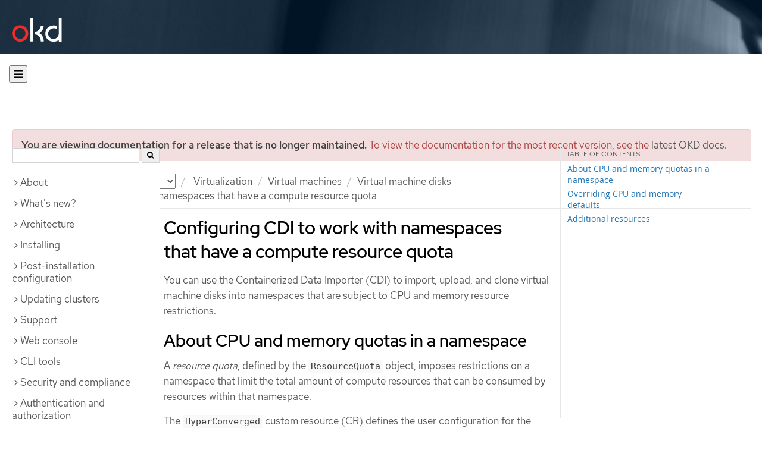

--- FILE ---
content_type: text/html; charset=utf-8
request_url: https://docs.okd.io/4.10/virt/virtual_machines/virtual_disks/virt-configuring-cdi-for-namespace-resourcequota.html
body_size: 32446
content:


<!DOCTYPE html>
<!--[if IE 8]> <html class="ie8"> <![endif]-->
<!--[if IE 9]> <html class="ie9"> <![endif]-->
<!--[if gt IE 9]><!-->
<html>
<!--<![endif]-->

<head>
  <meta charset="utf-8">
  <meta content="IE=edge" http-equiv="X-UA-Compatible">
  <meta content="width=device-width, initial-scale=1.0" name="viewport">
  
  
  
  <meta name="googlebot" content="noindex">

  <title>Configuring CDI to work with namespaces that have a compute resource quota - Virtual machines | Virtualization | OKD 4.10</title>
  <link href="https://assets.openshift.net/content/subdomain.css" rel="stylesheet" type="text/css"/>
  <link href="https://docs.okd.io/latest/_stylesheets/search.css" rel="stylesheet" media="screen"/>
  <link href="https://docs.okd.io/latest/_stylesheets/autumn.css" rel="stylesheet"  media="screen"/>
  <link href="https://assets.openshift.net/content/subdomain/touch-icon-precomposed.png" rel="apple-touch-icon-precomposed" type="image/png"/>
  <link href="https://assets.openshift.net/content/subdomain/favicon32x32.png" rel="shortcut icon" type="text/css"/>
  <link href="https://assets.openshift.net/content/osh-nav-footer.css" rel="stylesheet" type="text/css" media="screen"/>
  <link href="https://docs.okd.io/latest/_stylesheets/docs.css" rel="stylesheet"  media="screen"/>
  <link href="https://docs.okd.io/latest/_stylesheets/print.css" rel="stylesheet" type="text/css" media="print"/>
  <!--[if IE]><link rel="shortcut icon" href="https://assets.openshift.net/content/subdomain/favicon.ico"><![endif]-->
  <!-- or, set /favicon.ico for IE10 win -->
  <meta content="OpenShift" name="application-name">
  <meta content="#000000" name="msapplication-TileColor">
  <meta content="https://assets.openshift.net/content/subdomain/touch-icon-precomposed.png" name="msapplication-TileImage">

  <!-- Adobe DTM -->
  <script src="//www.redhat.com/dtm.js" type="text/javascript"></script>
  <!-- End Adobe DTM -->

  <script id="trustarc" src="https://static.redhat.com/libs/redhat/marketing/latest/trustarc/trustarc.js"></script>

  <link href="https://fonts.googleapis.com/icon?family=Material+Icons+Outlined"
        rel="stylesheet">

</head>

<body onload="selectVersion('4.10');">
  <div class="navbar navbar-default navbar-openshift navbar-origin" role="navigation">
  <div class="navbar-header">
    <a class="navbar-brand origin" href="/"></a>
  </div>
</div>
  
  <div class="container">
    <button id="hc-open-btn" class="open-btn-sm" onclick="openNav()" aria-label="Open"><span class="fa fa-bars" /></button>
    <ol class="breadcrumb hide-for-print">
      

      

      

      

      

      

      

      
      

      

      


      

      


      

      

        <span>
          <div class="alert alert-danger" role="alert" id="support-alert">
            <strong>You are viewing documentation for a release that is no longer maintained.</strong> To view the documentation for the most recent version, see the <a href="https://docs.okd.io/4.14/welcome/index.html" style="color: #545454 !important" class="link-primary">latest OKD docs</a>.
          </div>
        </span>

      

      <li class="sitename">
        <a href="/">
          Documentation</a>
      </li>
      <li class="hidden-xs active">
        
              <a href="https://docs.okd.io/4.10/welcome/index.html">
            OKD
            </a>
            <select id="version-selector" onchange="versionSelector(this);">
              <option value="latest">latest</option>
              <option value="4.19">4.19</option>
              <option value="4.18">4.18</option>
              <option value="4.17">4.17</option>
              <option value="4.16">4.16</option>
              <option value="4.15">4.15</option>
              <option value="4.14">4.14</option>
              <option value="4.13">4.13</option>
              <option value="4.12">4.12</option>
              <option value="4.11">4.11</option>
              <option value="4.10">4.10</option>
              <option value="4.9">4.9</option>
              <option value="4.8">4.8</option>
              <option value="4.7">4.7</option>
              <option value="4.6">4.6</option>
              <option value="3.11">3.11</option>
              <option value="3.10">3.10</option>
              <option value="3.9">3.9</option>
              <option value="3.7">3.7</option>
              <option value="3.6">3.6</option>
            </select>
        
      </li>
      <li class="hidden-xs active">
        <a href="../../../virt/about-virt.html">Virtualization</a>
      </li>
      <li class="hidden-xs active"><a href="../../../virt/virtual_machines/virt-create-vms.html">Virtual machines</a></li>
      <li class="hidden-xs active"><a href="../../../virt/virtual_machines/virtual_disks/virt-features-for-storage.html">Virtual machine disks</a></li>
      <li class="hidden-xs active">
        Configuring CDI to work with namespaces that have a compute resource quota
      </li>
      
    </ol>
    <div class="row row-offcanvas row-offcanvas-left">
      <div class="col-xs-8 col-sm-3 col-md-3 sidebar sidebar-offcanvas hide-for-print">
        <div class="row-fluid">
          <div id="btn-close">
            <button id="hc-close-btn" onclick="closeNav()" class="close-btn-sm" aria-label="close"><span class="fa fa-times" /></button>
          </div>
          <div id="hc-search">
            <input id="hc-search-input" type="text" aria-label="search">
            <button id="hc-search-btn" aria-label="search"><span class="fa fa-search" /></button>
          </div>
        </div>
        <ul class="nav nav-sidebar">
    <li class="nav-header"><a class="" href="javascript:void(0);" data-toggle="collapse" data-target="#topicGroup0"><span id="tgSpan0" class="fa fa-angle-right"></span>About</a>
      <ul id="topicGroup0" class="collapse  list-unstyled">
            <li><a class="" href="../../../welcome/index.html">Welcome</a></li>
      </ul>
    </li>
    <li class="nav-header"><a class="" href="javascript:void(0);" data-toggle="collapse" data-target="#topicGroup1"><span id="tgSpan1" class="fa fa-angle-right"></span>What's new?</a>
      <ul id="topicGroup1" class="collapse  list-unstyled">
            <li><a class="" href="../../../whats_new/new-features.html">New features and enhancements</a></li>
            <li><a class="" href="../../../whats_new/deprecated-features.html">Deprecated features</a></li>
      </ul>
    </li>
    <li class="nav-header"><a class="" href="javascript:void(0);" data-toggle="collapse" data-target="#topicGroup2"><span id="tgSpan2" class="fa fa-angle-right"></span>Architecture</a>
      <ul id="topicGroup2" class="collapse  list-unstyled">
            <li><a class="" href="../../../architecture/index.html">Architecture overview</a></li>
            <li><a class="" href="../../../architecture/architecture.html">Product architecture</a></li>
            <li><a class="" href="../../../architecture/architecture-installation.html">Installation and update</a></li>
            <li><a class="" href="../../../architecture/control-plane.html">Control plane architecture</a></li>
            <li><a class="" href="../../../architecture/understanding-development.html">Understanding OKD development</a></li>
            <li><a class="" href="../../../architecture/architecture-rhcos.html">Fedora CoreOS</a></li>
      </ul>
    </li>
    <li class="nav-header"><a class="" href="javascript:void(0);" data-toggle="collapse" data-target="#topicGroup3"><span id="tgSpan3" class="fa fa-angle-right"></span>Installing</a>
      <ul id="topicGroup3" class="collapse  list-unstyled">
            <li><a class="" href="../../../installing/index.html">Installation overview</a></li>
            <li><a class="" href="../../../installing/installing-preparing.html">Selecting an installation method and preparing a cluster</a></li>
            <li class="nav-header"><a class="" href="javascript:void(0);" data-toggle="collapse" data-target="#topicSubGroup-3-2"><span id="sgSpan-3-2" class="fa fa-caret-right"></span>&nbsp;Disconnected installation mirroring</a>
              <ul id="topicSubGroup-3-2" class="nav-tertiary list-unstyled collapse">

                  <li><a class="" href="../../../installing/disconnected_install/index.html">About disconnected installation mirroring</a></li>
                  <li><a class="" href="../../../installing/disconnected_install/installing-mirroring-creating-registry.html">Creating a mirror registry with mirror registry for Red Hat OpenShift</a></li>
                  <li><a class="" href="../../../installing/disconnected_install/installing-mirroring-installation-images.html">Mirroring images for a disconnected installation</a></li>
                  <li><a class="" href="../../../installing/disconnected_install/installing-mirroring-disconnected.html">Mirroring images for a disconnected installation using the oc-mirror plugin</a></li>              </ul>
            </li>
            <li class="nav-header"><a class="" href="javascript:void(0);" data-toggle="collapse" data-target="#topicSubGroup-3-3"><span id="sgSpan-3-3" class="fa fa-caret-right"></span>&nbsp;Installing on Alibaba</a>
              <ul id="topicSubGroup-3-3" class="nav-tertiary list-unstyled collapse">

                  <li><a class="" href="../../../installing/installing_alibaba/preparing-to-install-on-alibaba.html">Preparing to install on Alibaba Cloud</a></li>
                  <li><a class="" href="../../../installing/installing_alibaba/manually-creating-alibaba-ram.html">Creating the required Alibaba Cloud resources</a></li>
                  <li><a class="" href="../../../installing/installing_alibaba/installing-alibaba-default.html">Installing a cluster quickly on Alibaba Cloud</a></li>
                  <li><a class="" href="../../../installing/installing_alibaba/installing-alibaba-customizations.html">Installing a cluster on Alibaba Cloud with customizations</a></li>
                  <li><a class="" href="../../../installing/installing_alibaba/installing-alibaba-network-customizations.html">Installing a cluster on Alibaba Cloud with network customizations</a></li>
                  <li><a class="" href="../../../installing/installing_alibaba/installing-alibaba-vpc.html">Installing a cluster on Alibaba Cloud into an existing VPC</a></li>
                  <li><a class="" href="../../../installing/installing_alibaba/uninstall-cluster-alibaba.html">Uninstalling a cluster on Alibaba Cloud</a></li>              </ul>
            </li>
            <li class="nav-header"><a class="" href="javascript:void(0);" data-toggle="collapse" data-target="#topicSubGroup-3-4"><span id="sgSpan-3-4" class="fa fa-caret-right"></span>&nbsp;Installing on AWS</a>
              <ul id="topicSubGroup-3-4" class="nav-tertiary list-unstyled collapse">

                  <li><a class="" href="../../../installing/installing_aws/preparing-to-install-on-aws.html">Preparing to install on AWS</a></li>
                  <li><a class="" href="../../../installing/installing_aws/installing-aws-account.html">Configuring an AWS account</a></li>
                  <li><a class="" href="../../../installing/installing_aws/manually-creating-iam.html">Manually creating IAM</a></li>
                  <li><a class="" href="../../../installing/installing_aws/installing-aws-default.html">Installing a cluster quickly on AWS</a></li>
                  <li><a class="" href="../../../installing/installing_aws/installing-aws-customizations.html">Installing a cluster on AWS with customizations</a></li>
                  <li><a class="" href="../../../installing/installing_aws/installing-aws-network-customizations.html">Installing a cluster on AWS with network customizations</a></li>
                  <li><a class="" href="../../../installing/installing_aws/installing-restricted-networks-aws-installer-provisioned.html">Installing a cluster on AWS in a restricted network</a></li>
                  <li><a class="" href="../../../installing/installing_aws/installing-aws-vpc.html">Installing a cluster on AWS into an existing VPC</a></li>
                  <li><a class="" href="../../../installing/installing_aws/installing-aws-private.html">Installing a private cluster on AWS</a></li>
                  <li><a class="" href="../../../installing/installing_aws/installing-aws-government-region.html">Installing a cluster on AWS into a government region</a></li>
                  <li><a class="" href="../../../installing/installing_aws/installing-aws-secret-region.html">Installing a cluster on AWS into a Top Secret Region</a></li>
                  <li><a class="" href="../../../installing/installing_aws/installing-aws-china.html">Installing a cluster on AWS into a China region</a></li>
                  <li><a class="" href="../../../installing/installing_aws/installing-aws-user-infra.html">Installing a cluster on AWS using CloudFormation templates</a></li>
                  <li><a class="" href="../../../installing/installing_aws/installing-restricted-networks-aws.html">Installing a cluster on AWS in a restricted network with user-provisioned infrastructure</a></li>
                  <li><a class="" href="../../../installing/installing_aws/uninstalling-cluster-aws.html">Uninstalling a cluster on AWS</a></li>              </ul>
            </li>
            <li class="nav-header"><a class="" href="javascript:void(0);" data-toggle="collapse" data-target="#topicSubGroup-3-5"><span id="sgSpan-3-5" class="fa fa-caret-right"></span>&nbsp;Installing on Azure</a>
              <ul id="topicSubGroup-3-5" class="nav-tertiary list-unstyled collapse">

                  <li><a class="" href="../../../installing/installing_azure/preparing-to-install-on-azure.html">Preparing to install on Azure</a></li>
                  <li><a class="" href="../../../installing/installing_azure/installing-azure-account.html">Configuring an Azure account</a></li>
                  <li><a class="" href="../../../installing/installing_azure/manually-creating-iam-azure.html">Manually creating IAM</a></li>
                  <li><a class="" href="../../../installing/installing_azure/installing-azure-default.html">Installing a cluster quickly on Azure</a></li>
                  <li><a class="" href="../../../installing/installing_azure/installing-azure-customizations.html">Installing a cluster on Azure with customizations</a></li>
                  <li><a class="" href="../../../installing/installing_azure/installing-azure-network-customizations.html">Installing a cluster on Azure with network customizations</a></li>
                  <li><a class="" href="../../../installing/installing_azure/installing-azure-vnet.html">Installing a cluster on Azure into an existing VNet</a></li>
                  <li><a class="" href="../../../installing/installing_azure/installing-azure-private.html">Installing a private cluster on Azure</a></li>
                  <li><a class="" href="../../../installing/installing_azure/installing-azure-government-region.html">Installing a cluster on Azure into a government region</a></li>
                  <li><a class="" href="../../../installing/installing_azure/installing-azure-user-infra.html">Installing a cluster on Azure using ARM templates</a></li>
                  <li><a class="" href="../../../installing/installing_azure/uninstalling-cluster-azure.html">Uninstalling a cluster on Azure</a></li>              </ul>
            </li>
            <li class="nav-header"><a class="" href="javascript:void(0);" data-toggle="collapse" data-target="#topicSubGroup-3-6"><span id="sgSpan-3-6" class="fa fa-caret-right"></span>&nbsp;Installing on Azure Stack Hub</a>
              <ul id="topicSubGroup-3-6" class="nav-tertiary list-unstyled collapse">

                  <li><a class="" href="../../../installing/installing_azure_stack_hub/preparing-to-install-on-azure-stack-hub.html">Preparing to install on Azure Stack Hub</a></li>
                  <li><a class="" href="../../../installing/installing_azure_stack_hub/installing-azure-stack-hub-account.html">Configuring an Azure Stack Hub account</a></li>
                  <li><a class="" href="../../../installing/installing_azure_stack_hub/installing-azure-stack-hub-default.html">Installing a cluster on Azure Stack Hub with an installer-provisioned infrastructure</a></li>
                  <li><a class="" href="../../../installing/installing_azure_stack_hub/installing-azure-stack-hub-network-customizations.html">Installing a cluster on Azure Stack Hub with network customizations</a></li>
                  <li><a class="" href="../../../installing/installing_azure_stack_hub/installing-azure-stack-hub-user-infra.html">Installing a cluster on Azure Stack Hub using ARM templates</a></li>
                  <li><a class="" href="../../../installing/installing_azure_stack_hub/uninstalling-cluster-azure-stack-hub.html">Uninstalling a cluster on Azure Stack Hub</a></li>              </ul>
            </li>
            <li class="nav-header"><a class="" href="javascript:void(0);" data-toggle="collapse" data-target="#topicSubGroup-3-7"><span id="sgSpan-3-7" class="fa fa-caret-right"></span>&nbsp;Installing on GCP</a>
              <ul id="topicSubGroup-3-7" class="nav-tertiary list-unstyled collapse">

                  <li><a class="" href="../../../installing/installing_gcp/preparing-to-install-on-gcp.html">Preparing to install on GCP</a></li>
                  <li><a class="" href="../../../installing/installing_gcp/installing-gcp-account.html">Configuring a GCP project</a></li>
                  <li><a class="" href="../../../installing/installing_gcp/manually-creating-iam-gcp.html">Manually creating IAM</a></li>
                  <li><a class="" href="../../../installing/installing_gcp/installing-gcp-default.html">Installing a cluster quickly on GCP</a></li>
                  <li><a class="" href="../../../installing/installing_gcp/installing-gcp-customizations.html">Installing a cluster on GCP with customizations</a></li>
                  <li><a class="" href="../../../installing/installing_gcp/installing-gcp-network-customizations.html">Installing a cluster on GCP with network customizations</a></li>
                  <li><a class="" href="../../../installing/installing_gcp/installing-restricted-networks-gcp-installer-provisioned.html">Installing a cluster on GCP in a restricted network</a></li>
                  <li><a class="" href="../../../installing/installing_gcp/installing-gcp-vpc.html">Installing a cluster on GCP into an existing VPC</a></li>
                  <li><a class="" href="../../../installing/installing_gcp/installing-gcp-private.html">Installing a private cluster on GCP</a></li>
                  <li><a class="" href="../../../installing/installing_gcp/installing-gcp-user-infra.html">Installing a cluster on GCP using Deployment Manager templates</a></li>
                  <li><a class="" href="../../../installing/installing_gcp/installing-gcp-user-infra-vpc.html">Installing a cluster into a shared VPC on GCP using Deployment Manager templates</a></li>
                  <li><a class="" href="../../../installing/installing_gcp/installing-restricted-networks-gcp.html">Installing a cluster on GCP in a restricted network with user-provisioned infrastructure</a></li>
                  <li><a class="" href="../../../installing/installing_gcp/uninstalling-cluster-gcp.html">Uninstalling a cluster on GCP</a></li>              </ul>
            </li>
            <li class="nav-header"><a class="" href="javascript:void(0);" data-toggle="collapse" data-target="#topicSubGroup-3-8"><span id="sgSpan-3-8" class="fa fa-caret-right"></span>&nbsp;Installing on IBM Cloud VPC</a>
              <ul id="topicSubGroup-3-8" class="nav-tertiary list-unstyled collapse">

                  <li><a class="" href="../../../installing/installing_ibm_cloud_public/preparing-to-install-on-ibm-cloud.html">Preparing to install on IBM Cloud VPC</a></li>
                  <li><a class="" href="../../../installing/installing_ibm_cloud_public/installing-ibm-cloud-account.html">Configuring an IBM Cloud account</a></li>
                  <li><a class="" href="../../../installing/installing_ibm_cloud_public/configuring-iam-ibm-cloud.html">Configuring IAM for IBM Cloud VPC</a></li>
                  <li><a class="" href="../../../installing/installing_ibm_cloud_public/installing-ibm-cloud-customizations.html">Installing a cluster on IBM Cloud VPC with customizations</a></li>
                  <li><a class="" href="../../../installing/installing_ibm_cloud_public/installing-ibm-cloud-network-customizations.html">Installing a cluster on IBM Cloud VPC with network customizations</a></li>
                  <li><a class="" href="../../../installing/installing_ibm_cloud_public/uninstalling-cluster-ibm-cloud.html">Uninstalling a cluster on IBM Cloud VPC</a></li>              </ul>
            </li>
            <li class="nav-header"><a class="" href="javascript:void(0);" data-toggle="collapse" data-target="#topicSubGroup-3-9"><span id="sgSpan-3-9" class="fa fa-caret-right"></span>&nbsp;Installing on bare metal</a>
              <ul id="topicSubGroup-3-9" class="nav-tertiary list-unstyled collapse">

                  <li><a class="" href="../../../installing/installing_bare_metal/preparing-to-install-on-bare-metal.html">Preparing to install on bare metal</a></li>
                  <li><a class="" href="../../../installing/installing_bare_metal/installing-bare-metal.html">Installing a user-provisioned cluster on bare metal</a></li>
                  <li><a class="" href="../../../installing/installing_bare_metal/installing-bare-metal-network-customizations.html">Installing a user-provisioned bare metal cluster with network customizations</a></li>
                  <li><a class="" href="../../../installing/installing_bare_metal/installing-restricted-networks-bare-metal.html">Installing a user-provisioned bare metal cluster on a restricted network</a></li>              </ul>
            </li>
            <li class="nav-header"><a class="" href="javascript:void(0);" data-toggle="collapse" data-target="#topicSubGroup-3-10"><span id="sgSpan-3-10" class="fa fa-caret-right"></span>&nbsp;Deploying installer-provisioned clusters on bare metal</a>
              <ul id="topicSubGroup-3-10" class="nav-tertiary list-unstyled collapse">

                  <li><a class="" href="../../../installing/installing_bare_metal_ipi/ipi-install-overview.html">Overview</a></li>
                  <li><a class="" href="../../../installing/installing_bare_metal_ipi/ipi-install-prerequisites.html">Prerequisites</a></li>
                  <li><a class="" href="../../../installing/installing_bare_metal_ipi/ipi-install-installation-workflow.html">Setting up the environment for an OpenShift installation</a></li>
                  <li><a class="" href="../../../installing/installing_bare_metal_ipi/ipi-install-post-installation-configuration.html">Post-installation configuration</a></li>
                  <li><a class="" href="../../../installing/installing_bare_metal_ipi/ipi-install-expanding-the-cluster.html">Expanding the cluster</a></li>
                  <li><a class="" href="../../../installing/installing_bare_metal_ipi/ipi-install-troubleshooting.html">Troubleshooting</a></li>              </ul>
            </li>
            <li class="nav-header"><a class="" href="javascript:void(0);" data-toggle="collapse" data-target="#topicSubGroup-3-11"><span id="sgSpan-3-11" class="fa fa-caret-right"></span>&nbsp;Installing IBM Cloud Bare Metal (Classic)</a>
              <ul id="topicSubGroup-3-11" class="nav-tertiary list-unstyled collapse">

                  <li><a class="" href="../../../installing/installing_ibm_cloud/install-ibm-cloud-prerequisites.html">Prerequisites</a></li>
                  <li><a class="" href="../../../installing/installing_ibm_cloud/install-ibm-cloud-installation-workflow.html">Installation workflow</a></li>              </ul>
            </li>
            <li class="nav-header"><a class="" href="javascript:void(0);" data-toggle="collapse" data-target="#topicSubGroup-3-12"><span id="sgSpan-3-12" class="fa fa-caret-right"></span>&nbsp;Installing on OpenStack</a>
              <ul id="topicSubGroup-3-12" class="nav-tertiary list-unstyled collapse">

                  <li><a class="" href="../../../installing/installing_openstack/preparing-to-install-on-openstack.html">Preparing to install on OpenStack</a></li>
                  <li><a class="" href="../../../installing/installing_openstack/installing-openstack-installer-custom.html">Installing a cluster on OpenStack with customizations</a></li>
                  <li><a class="" href="../../../installing/installing_openstack/installing-openstack-installer-kuryr.html">Installing a cluster on OpenStack with Kuryr</a></li>
                  <li><a class="" href="../../../installing/installing_openstack/installing-openstack-installer-sr-iov.html">Installing a cluster that supports SR-IOV compute machines on OpenStack</a></li>
                  <li><a class="" href="../../../installing/installing_openstack/installing-openstack-installer-ovs-dpdk.html">Installing a cluster on OpenStack that supports OVS-DPDK-connected compute machines</a></li>
                  <li><a class="" href="../../../installing/installing_openstack/installing-openstack-user.html">Installing a cluster on OpenStack on your own infrastructure</a></li>
                  <li><a class="" href="../../../installing/installing_openstack/installing-openstack-user-kuryr.html">Installing a cluster on OpenStack with Kuryr on your own infrastructure</a></li>
                  <li><a class="" href="../../../installing/installing_openstack/installing-openstack-user-sr-iov.html">Installing a cluster on OpenStack on your own SR-IOV infrastructure</a></li>
                  <li><a class="" href="../../../installing/installing_openstack/installing-openstack-installer-restricted.html">Installing a cluster on OpenStack in a restricted network</a></li>
                  <li><a class="" href="../../../installing/installing_openstack/installing-openstack-cloud-config-reference.html">OpenStack cloud configuration reference guide</a></li>
                  <li><a class="" href="../../../installing/installing_openstack/uninstalling-cluster-openstack.html">Uninstalling a cluster on OpenStack</a></li>
                  <li><a class="" href="../../../installing/installing_openstack/uninstalling-openstack-user.html">Uninstalling a cluster on OpenStack from your own infrastructure</a></li>              </ul>
            </li>
            <li class="nav-header"><a class="" href="javascript:void(0);" data-toggle="collapse" data-target="#topicSubGroup-3-13"><span id="sgSpan-3-13" class="fa fa-caret-right"></span>&nbsp;Installing on oVirt</a>
              <ul id="topicSubGroup-3-13" class="nav-tertiary list-unstyled collapse">

                  <li><a class="" href="../../../installing/installing_rhv/preparing-to-install-on-rhv.html">Preparing to install on RHV</a></li>
                  <li><a class="" href="../../../installing/installing_rhv/installing-rhv-default.html">Installing a cluster quickly on oVirt</a></li>
                  <li><a class="" href="../../../installing/installing_rhv/installing-rhv-customizations.html">Installing a cluster on oVirt with customizations</a></li>
                  <li><a class="" href="../../../installing/installing_rhv/installing-rhv-user-infra.html">Installing a cluster on oVirt with user-provisioned infrastructure</a></li>
                  <li><a class="" href="../../../installing/installing_rhv/installing-rhv-restricted-network.html">Installing a cluster on RHV in a restricted network</a></li>
                  <li><a class="" href="../../../installing/installing_rhv/uninstalling-cluster-rhv.html">Uninstalling a cluster on oVirt</a></li>              </ul>
            </li>
            <li class="nav-header"><a class="" href="javascript:void(0);" data-toggle="collapse" data-target="#topicSubGroup-3-14"><span id="sgSpan-3-14" class="fa fa-caret-right"></span>&nbsp;Installing on vSphere</a>
              <ul id="topicSubGroup-3-14" class="nav-tertiary list-unstyled collapse">

                  <li><a class="" href="../../../installing/installing_vsphere/preparing-to-install-on-vsphere.html">Preparing to install on vSphere</a></li>
                  <li><a class="" href="../../../installing/installing_vsphere/installing-vsphere-installer-provisioned.html">Installing a cluster on vSphere</a></li>
                  <li><a class="" href="../../../installing/installing_vsphere/installing-vsphere-installer-provisioned-customizations.html">Installing a cluster on vSphere with customizations</a></li>
                  <li><a class="" href="../../../installing/installing_vsphere/installing-vsphere-installer-provisioned-network-customizations.html">Installing a cluster on vSphere with network customizations</a></li>
                  <li><a class="" href="../../../installing/installing_vsphere/installing-vsphere.html">Installing a cluster on vSphere with user-provisioned infrastructure</a></li>
                  <li><a class="" href="../../../installing/installing_vsphere/installing-vsphere-network-customizations.html">Installing a cluster on vSphere with user-provisioned infrastructure and network customizations</a></li>
                  <li><a class="" href="../../../installing/installing_vsphere/installing-restricted-networks-installer-provisioned-vsphere.html">Installing a cluster on vSphere in a restricted network</a></li>
                  <li><a class="" href="../../../installing/installing_vsphere/installing-restricted-networks-vsphere.html">Installing a cluster on vSphere in a restricted network with user-provisioned infrastructure</a></li>
                  <li><a class="" href="../../../installing/installing_vsphere/uninstalling-cluster-vsphere-installer-provisioned.html">Uninstalling a cluster on vSphere that uses installer-provisioned infrastructure</a></li>
                  <li><a class="" href="../../../installing/installing_vsphere/using-vsphere-problem-detector-operator.html">Using the vSphere Problem Detector Operator</a></li>              </ul>
            </li>
            <li class="nav-header"><a class="" href="javascript:void(0);" data-toggle="collapse" data-target="#topicSubGroup-3-15"><span id="sgSpan-3-15" class="fa fa-caret-right"></span>&nbsp;Installing on VMC</a>
              <ul id="topicSubGroup-3-15" class="nav-tertiary list-unstyled collapse">

                  <li><a class="" href="../../../installing/installing_vmc/preparing-to-install-on-vmc.html">Preparing to install on VMC</a></li>
                  <li><a class="" href="../../../installing/installing_vmc/installing-vmc.html">Installing a cluster on VMC</a></li>
                  <li><a class="" href="../../../installing/installing_vmc/installing-vmc-customizations.html">Installing a cluster on VMC with customizations</a></li>
                  <li><a class="" href="../../../installing/installing_vmc/installing-vmc-network-customizations.html">Installing a cluster on VMC with network customizations</a></li>
                  <li><a class="" href="../../../installing/installing_vmc/installing-restricted-networks-vmc.html">Installing a cluster on VMC in a restricted network</a></li>
                  <li><a class="" href="../../../installing/installing_vmc/installing-vmc-user-infra.html">Installing a cluster on VMC with user-provisioned infrastructure</a></li>
                  <li><a class="" href="../../../installing/installing_vmc/installing-vmc-network-customizations-user-infra.html">Installing a cluster on VMC with user-provisioned infrastructure and network customizations</a></li>
                  <li><a class="" href="../../../installing/installing_vmc/installing-restricted-networks-vmc-user-infra.html">Installing a cluster on VMC in a restricted network with user-provisioned infrastructure</a></li>
                  <li><a class="" href="../../../installing/installing_vmc/uninstalling-cluster-vmc.html">Uninstalling a cluster on VMC</a></li>              </ul>
            </li>
            <li class="nav-header"><a class="" href="javascript:void(0);" data-toggle="collapse" data-target="#topicSubGroup-3-16"><span id="sgSpan-3-16" class="fa fa-caret-right"></span>&nbsp;Installing on any platform</a>
              <ul id="topicSubGroup-3-16" class="nav-tertiary list-unstyled collapse">

                  <li><a class="" href="../../../installing/installing_platform_agnostic/installing-platform-agnostic.html">Installing a cluster on any platform</a></li>              </ul>
            </li>
            <li class="nav-header"><a class="" href="javascript:void(0);" data-toggle="collapse" data-target="#topicSubGroup-3-17"><span id="sgSpan-3-17" class="fa fa-caret-right"></span>&nbsp;Installation configuration</a>
              <ul id="topicSubGroup-3-17" class="nav-tertiary list-unstyled collapse">

                  <li><a class="" href="../../../installing/install_config/installing-customizing.html">Customizing nodes</a></li>
                  <li><a class="" href="../../../installing/install_config/configuring-firewall.html">Configuring your firewall</a></li>              </ul>
            </li>
            <li><a class="" href="../../../installing/validating-an-installation.html">Validating an installation</a></li>
            <li><a class="" href="../../../installing/installing-troubleshooting.html">Troubleshooting installation issues</a></li>
      </ul>
    </li>
    <li class="nav-header"><a class="" href="javascript:void(0);" data-toggle="collapse" data-target="#topicGroup4"><span id="tgSpan4" class="fa fa-angle-right"></span>Post-installation configuration</a>
      <ul id="topicGroup4" class="collapse  list-unstyled">
            <li><a class="" href="../../../post_installation_configuration/configuring-private-cluster.html">Configuring a private cluster</a></li>
            <li><a class="" href="../../../post_installation_configuration/bare-metal-configuration.html">Bare metal configuration</a></li>
            <li><a class="" href="../../../post_installation_configuration/machine-configuration-tasks.html">Machine configuration tasks</a></li>
            <li><a class="" href="../../../post_installation_configuration/cluster-tasks.html">Cluster tasks</a></li>
            <li><a class="" href="../../../post_installation_configuration/node-tasks.html">Node tasks</a></li>
            <li><a class="" href="../../../post_installation_configuration/network-configuration.html">Network configuration</a></li>
            <li><a class="" href="../../../post_installation_configuration/storage-configuration.html">Storage configuration</a></li>
            <li><a class="" href="../../../post_installation_configuration/preparing-for-users.html">Preparing for users</a></li>
            <li><a class="" href="../../../post_installation_configuration/configuring-alert-notifications.html">Configuring alert notifications</a></li>
            <li><a class="" href="../../../post_installation_configuration/connected-to-disconnected.html">Converting a connected cluster to a disconnected cluster</a></li>
            <li><a class="" href="../../../post_installation_configuration/ibmz-post-install.html">Configuring additional devices in an IBM Z or LinuxONE environment</a></li>
      </ul>
    </li>
    <li class="nav-header"><a class="" href="javascript:void(0);" data-toggle="collapse" data-target="#topicGroup5"><span id="tgSpan5" class="fa fa-angle-right"></span>Updating clusters</a>
      <ul id="topicGroup5" class="collapse  list-unstyled">
            <li><a class="" href="../../../updating/index.html">Updating clusters overview</a></li>
            <li><a class="" href="../../../updating/understanding-openshift-update-duration.html">Understanding OpenShift update duration</a></li>
            <li><a class="" href="../../../updating/preparing-manual-creds-update.html">Preparing to update a cluster with manually maintained credentials</a></li>
            <li><a class="" href="../../../updating/updating-cluster-within-minor.html">Updating a cluster using the web console</a></li>
            <li><a class="" href="../../../updating/updating-cluster-cli.html">Updating a cluster using the CLI</a></li>
            <li><a class="" href="../../../updating/update-using-custom-machine-config-pools.html">Performing update using canary rollout strategy</a></li>
            <li class="nav-header"><a class="" href="javascript:void(0);" data-toggle="collapse" data-target="#topicSubGroup-5-6"><span id="sgSpan-5-6" class="fa fa-caret-right"></span>&nbsp;Updating a cluster in a disconnected environment</a>
              <ul id="topicSubGroup-5-6" class="nav-tertiary list-unstyled collapse">

                  <li><a class="" href="../../../updating/updating-restricted-network-cluster/index.html">About cluster updates in a disconnected environment</a></li>
                  <li><a class="" href="../../../updating/updating-restricted-network-cluster/mirroring-image-repository.html">Mirroring the OpenShift Container Platform image repository</a></li>
                  <li><a class="" href="../../../updating/updating-restricted-network-cluster/restricted-network-update.html">Updating a cluster in a disconnected environment by using the CLI</a></li>              </ul>
            </li>
            <li><a class="" href="../../../updating/updating-hardware-on-nodes-running-on-vsphere.html">Updating hardware on nodes running on vSphere</a></li>
      </ul>
    </li>
    <li class="nav-header"><a class="" href="javascript:void(0);" data-toggle="collapse" data-target="#topicGroup6"><span id="tgSpan6" class="fa fa-angle-right"></span>Support</a>
      <ul id="topicGroup6" class="collapse  list-unstyled">
            <li><a class="" href="../../../support/index.html">Support overview</a></li>
            <li><a class="" href="../../../support/managing-cluster-resources.html">Managing your cluster resources</a></li>
            <li><a class="" href="../../../support/getting-support.html">Getting support</a></li>
            <li class="nav-header"><a class="" href="javascript:void(0);" data-toggle="collapse" data-target="#topicSubGroup-6-3"><span id="sgSpan-6-3" class="fa fa-caret-right"></span>&nbsp;Remote health monitoring with connected clusters</a>
              <ul id="topicSubGroup-6-3" class="nav-tertiary list-unstyled collapse">

                  <li><a class="" href="../../../support/remote_health_monitoring/about-remote-health-monitoring.html">About remote health monitoring</a></li>
                  <li><a class="" href="../../../support/remote_health_monitoring/showing-data-collected-by-remote-health-monitoring.html">Showing data collected by remote health monitoring</a></li>
                  <li><a class="" href="../../../support/remote_health_monitoring/opting-out-of-remote-health-reporting.html">Opting out of remote health reporting</a></li>
                  <li><a class="" href="../../../support/remote_health_monitoring/enabling-remote-health-reporting.html">Enabling remote health reporting</a></li>
                  <li><a class="" href="../../../support/remote_health_monitoring/using-insights-to-identify-issues-with-your-cluster.html">Using Insights to identify issues with your cluster</a></li>
                  <li><a class="" href="../../../support/remote_health_monitoring/using-insights-operator.html">Using Insights Operator</a></li>
                  <li><a class="" href="../../../support/remote_health_monitoring/remote-health-reporting-from-restricted-network.html">Using remote health reporting in a restricted network</a></li>
                  <li><a class="" href="../../../support/remote_health_monitoring/insights-operator-simple-access.html">Importing simple content access entitlements with Insights Operator</a></li>              </ul>
            </li>
            <li><a class="" href="../../../support/gathering-cluster-data.html">Gathering data about your cluster</a></li>
            <li><a class="" href="../../../support/summarizing-cluster-specifications.html">Summarizing cluster specifications</a></li>
            <li class="nav-header"><a class="" href="javascript:void(0);" data-toggle="collapse" data-target="#topicSubGroup-6-6"><span id="sgSpan-6-6" class="fa fa-caret-right"></span>&nbsp;Troubleshooting</a>
              <ul id="topicSubGroup-6-6" class="nav-tertiary list-unstyled collapse">

                  <li><a class="" href="../../../support/troubleshooting/troubleshooting-installations.html">Troubleshooting installations</a></li>
                  <li><a class="" href="../../../support/troubleshooting/verifying-node-health.html">Verifying node health</a></li>
                  <li><a class="" href="../../../support/troubleshooting/troubleshooting-crio-issues.html">Troubleshooting CRI-O container runtime issues</a></li>
                  <li><a class="" href="../../../support/troubleshooting/troubleshooting-operating-system-issues.html">Troubleshooting operating system issues</a></li>
                  <li><a class="" href="../../../support/troubleshooting/troubleshooting-network-issues.html">Troubleshooting network issues</a></li>
                  <li><a class="" href="../../../support/troubleshooting/troubleshooting-operator-issues.html">Troubleshooting Operator issues</a></li>
                  <li><a class="" href="../../../support/troubleshooting/investigating-pod-issues.html">Investigating pod issues</a></li>
                  <li><a class="" href="../../../support/troubleshooting/troubleshooting-s2i.html">Troubleshooting the Source-to-Image process</a></li>
                  <li><a class="" href="../../../support/troubleshooting/troubleshooting-storage-issues.html">Troubleshooting storage issues</a></li>
                  <li><a class="" href="../../../support/troubleshooting/troubleshooting-windows-container-workload-issues.html">Troubleshooting Windows container workload issues</a></li>
                  <li><a class="" href="../../../support/troubleshooting/investigating-monitoring-issues.html">Investigating monitoring issues</a></li>
                  <li><a class="" href="../../../support/troubleshooting/diagnosing-oc-issues.html">Diagnosing OpenShift CLI (oc) issues</a></li>              </ul>
            </li>
      </ul>
    </li>
    <li class="nav-header"><a class="" href="javascript:void(0);" data-toggle="collapse" data-target="#topicGroup7"><span id="tgSpan7" class="fa fa-angle-right"></span>Web console</a>
      <ul id="topicGroup7" class="collapse  list-unstyled">
            <li><a class="" href="../../../web_console/web-console-overview.html">Web console overview</a></li>
            <li><a class="" href="../../../web_console/web-console.html">Accessing the web console</a></li>
            <li><a class="" href="../../../web_console/using-dashboard-to-get-cluster-information.html">Viewing cluster information</a></li>
            <li><a class="" href="../../../web_console/adding-user-preferences.html">Adding user preferences</a></li>
            <li><a class="" href="../../../web_console/configuring-web-console.html">Configuring the web console</a></li>
            <li><a class="" href="../../../web_console/customizing-the-web-console.html">Customizing the web console</a></li>
            <li><a class="" href="../../../web_console/dynamic-plugins.html">Dynamic plugins</a></li>
            <li><a class="" href="../../../web_console/disabling-web-console.html">Disabling the web console</a></li>
            <li><a class="" href="../../../web_console/creating-quick-start-tutorials.html">Creating quick start tutorials</a></li>
      </ul>
    </li>
    <li class="nav-header"><a class="" href="javascript:void(0);" data-toggle="collapse" data-target="#topicGroup8"><span id="tgSpan8" class="fa fa-angle-right"></span>CLI tools</a>
      <ul id="topicGroup8" class="collapse  list-unstyled">
            <li><a class="" href="../../../cli_reference/index.html">CLI tools overview</a></li>
            <li class="nav-header"><a class="" href="javascript:void(0);" data-toggle="collapse" data-target="#topicSubGroup-8-1"><span id="sgSpan-8-1" class="fa fa-caret-right"></span>&nbsp;OpenShift CLI (oc)</a>
              <ul id="topicSubGroup-8-1" class="nav-tertiary list-unstyled collapse">

                  <li><a class="" href="../../../cli_reference/openshift_cli/getting-started-cli.html">Getting started with the OpenShift CLI</a></li>
                  <li><a class="" href="../../../cli_reference/openshift_cli/configuring-cli.html">Configuring the OpenShift CLI</a></li>
                  <li><a class="" href="../../../cli_reference/openshift_cli/managing-cli-profiles.html">Managing CLI profiles</a></li>
                  <li><a class="" href="../../../cli_reference/openshift_cli/extending-cli-plugins.html">Extending the OpenShift CLI with plugins</a></li>
                  <li><a class="" href="../../../cli_reference/openshift_cli/developer-cli-commands.html">OpenShift CLI developer command reference</a></li>
                  <li><a class="" href="../../../cli_reference/openshift_cli/administrator-cli-commands.html">OpenShift CLI administrator command reference</a></li>
                  <li><a class="" href="../../../cli_reference/openshift_cli/usage-oc-kubectl.html">Usage of oc and kubectl commands</a></li>              </ul>
            </li>
            <li><a class="" href="../../../cli_reference/odo-important-update.html">Developer CLI (odo)</a></li>
            <li><a class="" href="../../../cli_reference/kn-cli-tools.html">Knative CLI (kn) for use with OpenShift Serverless</a></li>
            <li class="nav-header"><a class="" href="javascript:void(0);" data-toggle="collapse" data-target="#topicSubGroup-8-4"><span id="sgSpan-8-4" class="fa fa-caret-right"></span>&nbsp;opm CLI</a>
              <ul id="topicSubGroup-8-4" class="nav-tertiary list-unstyled collapse">

                  <li><a class="" href="../../../cli_reference/opm/cli-opm-install.html">Installing the opm CLI</a></li>
                  <li><a class="" href="../../../cli_reference/opm/cli-opm-ref.html">opm CLI reference</a></li>              </ul>
            </li>
            <li class="nav-header"><a class="" href="javascript:void(0);" data-toggle="collapse" data-target="#topicSubGroup-8-5"><span id="sgSpan-8-5" class="fa fa-caret-right"></span>&nbsp;Operator SDK</a>
              <ul id="topicSubGroup-8-5" class="nav-tertiary list-unstyled collapse">

                  <li><a class="" href="../../../cli_reference/osdk/cli-osdk-install.html">Installing the Operator SDK CLI</a></li>
                  <li><a class="" href="../../../cli_reference/osdk/cli-osdk-ref.html">Operator SDK CLI reference</a></li>              </ul>
            </li>
      </ul>
    </li>
    <li class="nav-header"><a class="" href="javascript:void(0);" data-toggle="collapse" data-target="#topicGroup9"><span id="tgSpan9" class="fa fa-angle-right"></span>Security and compliance</a>
      <ul id="topicGroup9" class="collapse  list-unstyled">
            <li><a class="" href="../../../security/index.html">Security and compliance overview</a></li>
            <li class="nav-header"><a class="" href="javascript:void(0);" data-toggle="collapse" data-target="#topicSubGroup-9-1"><span id="sgSpan-9-1" class="fa fa-caret-right"></span>&nbsp;Container security</a>
              <ul id="topicSubGroup-9-1" class="nav-tertiary list-unstyled collapse">

                  <li><a class="" href="../../../security/container_security/security-understanding.html">Understanding container security</a></li>
                  <li><a class="" href="../../../security/container_security/security-hosts-vms.html">Understanding host and VM security</a></li>
                  <li><a class="" href="../../../security/container_security/security-container-signature.html">Container image signatures</a></li>
                  <li><a class="" href="../../../security/container_security/security-hardening.html">Hardening Fedora CoreOS</a></li>
                  <li><a class="" href="../../../security/container_security/security-compliance.html">Understanding compliance</a></li>
                  <li><a class="" href="../../../security/container_security/security-container-content.html">Securing container content</a></li>
                  <li><a class="" href="../../../security/container_security/security-registries.html">Using container registries securely</a></li>
                  <li><a class="" href="../../../security/container_security/security-build.html">Securing the build process</a></li>
                  <li><a class="" href="../../../security/container_security/security-deploy.html">Deploying containers</a></li>
                  <li><a class="" href="../../../security/container_security/security-platform.html">Securing the container platform</a></li>
                  <li><a class="" href="../../../security/container_security/security-network.html">Securing networks</a></li>
                  <li><a class="" href="../../../security/container_security/security-storage.html">Securing attached storage</a></li>
                  <li><a class="" href="../../../security/container_security/security-monitoring.html">Monitoring cluster events and logs</a></li>              </ul>
            </li>
            <li class="nav-header"><a class="" href="javascript:void(0);" data-toggle="collapse" data-target="#topicSubGroup-9-2"><span id="sgSpan-9-2" class="fa fa-caret-right"></span>&nbsp;Configuring certificates</a>
              <ul id="topicSubGroup-9-2" class="nav-tertiary list-unstyled collapse">

                  <li><a class="" href="../../../security/certificates/replacing-default-ingress-certificate.html">Replacing the default ingress certificate</a></li>
                  <li><a class="" href="../../../security/certificates/api-server.html">Adding API server certificates</a></li>
                  <li><a class="" href="../../../security/certificates/service-serving-certificate.html">Securing service traffic using service serving certificates</a></li>
                  <li><a class="" href="../../../security/certificates/updating-ca-bundle.html">Updating the CA bundle</a></li>              </ul>
            </li>
            <li class="nav-header"><a class="" href="javascript:void(0);" data-toggle="collapse" data-target="#topicSubGroup-9-3"><span id="sgSpan-9-3" class="fa fa-caret-right"></span>&nbsp;Certificate types and descriptions</a>
              <ul id="topicSubGroup-9-3" class="nav-tertiary list-unstyled collapse">

                  <li><a class="" href="../../../security/certificate_types_descriptions/user-provided-certificates-for-api-server.html">User-provided certificates for the API server</a></li>
                  <li><a class="" href="../../../security/certificate_types_descriptions/proxy-certificates.html">Proxy certificates</a></li>
                  <li><a class="" href="../../../security/certificate_types_descriptions/service-ca-certificates.html">Service CA certificates</a></li>
                  <li><a class="" href="../../../security/certificate_types_descriptions/node-certificates.html">Node certificates</a></li>
                  <li><a class="" href="../../../security/certificate_types_descriptions/bootstrap-certificates.html">Bootstrap certificates</a></li>
                  <li><a class="" href="../../../security/certificate_types_descriptions/etcd-certificates.html">etcd certificates</a></li>
                  <li><a class="" href="../../../security/certificate_types_descriptions/olm-certificates.html">OLM certificates</a></li>
                  <li><a class="" href="../../../security/certificate_types_descriptions/aggregated-api-client-certificates.html">Aggregated API client certificates</a></li>
                  <li><a class="" href="../../../security/certificate_types_descriptions/machine-config-operator-certificates.html">Machine Config Operator certificates</a></li>
                  <li><a class="" href="../../../security/certificate_types_descriptions/user-provided-certificates-for-default-ingress.html">User-provided certificates for default ingress</a></li>
                  <li><a class="" href="../../../security/certificate_types_descriptions/ingress-certificates.html">Ingress certificates</a></li>
                  <li><a class="" href="../../../security/certificate_types_descriptions/monitoring-and-cluster-logging-operator-component-certificates.html">Monitoring and cluster logging Operator component certificates</a></li>
                  <li><a class="" href="../../../security/certificate_types_descriptions/control-plane-certificates.html">Control plane certificates</a></li>              </ul>
            </li>
            <li class="nav-header"><a class="" href="javascript:void(0);" data-toggle="collapse" data-target="#topicSubGroup-9-4"><span id="sgSpan-9-4" class="fa fa-caret-right"></span>&nbsp;Compliance Operator</a>
              <ul id="topicSubGroup-9-4" class="nav-tertiary list-unstyled collapse">

                  <li><a class="" href="../../../security/compliance_operator/compliance-operator-release-notes.html">Compliance Operator release notes</a></li>
                  <li><a class="" href="../../../security/compliance_operator/compliance-operator-supported-profiles.html">Supported compliance profiles</a></li>
                  <li><a class="" href="../../../security/compliance_operator/compliance-operator-installation.html">Installing the Compliance Operator</a></li>
                  <li><a class="" href="../../../security/compliance_operator/compliance-operator-updating.html">Updating the Compliance Operator</a></li>
                  <li><a class="" href="../../../security/compliance_operator/compliance-scans.html">Compliance Operator scans</a></li>
                  <li><a class="" href="../../../security/compliance_operator/compliance-operator-understanding.html">Understanding the Compliance Operator</a></li>
                  <li><a class="" href="../../../security/compliance_operator/compliance-operator-manage.html">Managing the Compliance Operator</a></li>
                  <li><a class="" href="../../../security/compliance_operator/compliance-operator-tailor.html">Tailoring the Compliance Operator</a></li>
                  <li><a class="" href="../../../security/compliance_operator/compliance-operator-raw-results.html">Retrieving Compliance Operator raw results</a></li>
                  <li><a class="" href="../../../security/compliance_operator/compliance-operator-remediation.html">Managing Compliance Operator remediation</a></li>
                  <li><a class="" href="../../../security/compliance_operator/compliance-operator-advanced.html">Performing advanced Compliance Operator tasks</a></li>
                  <li><a class="" href="../../../security/compliance_operator/compliance-operator-troubleshooting.html">Troubleshooting the Compliance Operator</a></li>
                  <li><a class="" href="../../../security/compliance_operator/compliance-operator-uninstallation.html">Uninstalling the Compliance Operator</a></li>
                  <li><a class="" href="../../../security/compliance_operator/oc-compliance-plug-in-using.html">Using the oc-compliance plugin</a></li>
                  <li><a class="" href="../../../security/compliance_operator/compliance-operator-crd.html">Understanding the Custom Resource Definitions</a></li>              </ul>
            </li>
            <li class="nav-header"><a class="" href="javascript:void(0);" data-toggle="collapse" data-target="#topicSubGroup-9-5"><span id="sgSpan-9-5" class="fa fa-caret-right"></span>&nbsp;File Integrity Operator</a>
              <ul id="topicSubGroup-9-5" class="nav-tertiary list-unstyled collapse">

                  <li><a class="" href="../../../security/file_integrity_operator/file-integrity-operator-release-notes.html">File Integrity Operator release notes</a></li>
                  <li><a class="" href="../../../security/file_integrity_operator/file-integrity-operator-installation.html">Installing the File Integrity Operator</a></li>
                  <li><a class="" href="../../../security/file_integrity_operator/file-integrity-operator-updating.html">Updating the File Integrity Operator</a></li>
                  <li><a class="" href="../../../security/file_integrity_operator/file-integrity-operator-understanding.html">Understanding the File Integrity Operator</a></li>
                  <li><a class="" href="../../../security/file_integrity_operator/file-integrity-operator-configuring.html">Configuring the File Integrity Operator</a></li>
                  <li><a class="" href="../../../security/file_integrity_operator/file-integrity-operator-advanced-usage.html">Performing advanced File Integrity Operator tasks</a></li>
                  <li><a class="" href="../../../security/file_integrity_operator/file-integrity-operator-troubleshooting.html">Troubleshooting the File Integrity Operator</a></li>              </ul>
            </li>
            <li><a class="" href="../../../security/audit-log-view.html">Viewing audit logs</a></li>
            <li><a class="" href="../../../security/audit-log-policy-config.html">Configuring the audit log policy</a></li>
            <li><a class="" href="../../../security/tls-security-profiles.html">Configuring TLS security profiles</a></li>
            <li><a class="" href="../../../security/seccomp-profiles.html">Configuring seccomp profiles</a></li>
            <li><a class="" href="../../../security/allowing-javascript-access-api-server.html">Allowing JavaScript-based access to the API server from additional hosts</a></li>
            <li><a class="" href="../../../security/encrypting-etcd.html">Encrypting etcd data</a></li>
            <li><a class="" href="../../../security/pod-vulnerability-scan.html">Scanning pods for vulnerabilities</a></li>
            <li class="nav-header"><a class="" href="javascript:void(0);" data-toggle="collapse" data-target="#topicSubGroup-9-13"><span id="sgSpan-9-13" class="fa fa-caret-right"></span>&nbsp;Network-Bound Disk Encryption (NBDE)</a>
              <ul id="topicSubGroup-9-13" class="nav-tertiary list-unstyled collapse">

                  <li><a class="" href="../../../security/network_bound_disk_encryption/nbde-about-disk-encryption-technology.html">About disk encryption technology</a></li>
                  <li><a class="" href="../../../security/network_bound_disk_encryption/nbde-tang-server-installation-considerations.html">Tang server installation considerations</a></li>
                  <li><a class="" href="../../../security/network_bound_disk_encryption/nbde-managing-encryption-keys.html">Tang server encryption key management</a></li>
                  <li><a class="" href="../../../security/network_bound_disk_encryption/nbde-disaster-recovery-considerations.html">Disaster recovery considerations</a></li>              </ul>
            </li>
      </ul>
    </li>
    <li class="nav-header"><a class="" href="javascript:void(0);" data-toggle="collapse" data-target="#topicGroup10"><span id="tgSpan10" class="fa fa-angle-right"></span>Authentication and authorization</a>
      <ul id="topicGroup10" class="collapse  list-unstyled">
            <li><a class="" href="../../../authentication/index.html">Authentication and authorization overview</a></li>
            <li><a class="" href="../../../authentication/understanding-authentication.html">Understanding authentication</a></li>
            <li><a class="" href="../../../authentication/configuring-internal-oauth.html">Configuring the internal OAuth server</a></li>
            <li><a class="" href="../../../authentication/configuring-oauth-clients.html">Configuring OAuth clients</a></li>
            <li><a class="" href="../../../authentication/managing-oauth-access-tokens.html">Managing user-owned OAuth access tokens</a></li>
            <li><a class="" href="../../../authentication/understanding-identity-provider.html">Understanding identity provider configuration</a></li>
            <li class="nav-header"><a class="" href="javascript:void(0);" data-toggle="collapse" data-target="#topicSubGroup-10-6"><span id="sgSpan-10-6" class="fa fa-caret-right"></span>&nbsp;Configuring identity providers</a>
              <ul id="topicSubGroup-10-6" class="nav-tertiary list-unstyled collapse">

                  <li><a class="" href="../../../authentication/identity_providers/configuring-htpasswd-identity-provider.html">Configuring an htpasswd identity provider</a></li>
                  <li><a class="" href="../../../authentication/identity_providers/configuring-keystone-identity-provider.html">Configuring a Keystone identity provider</a></li>
                  <li><a class="" href="../../../authentication/identity_providers/configuring-ldap-identity-provider.html">Configuring an LDAP identity provider</a></li>
                  <li><a class="" href="../../../authentication/identity_providers/configuring-basic-authentication-identity-provider.html">Configuring a basic authentication identity provider</a></li>
                  <li><a class="" href="../../../authentication/identity_providers/configuring-request-header-identity-provider.html">Configuring a request header identity provider</a></li>
                  <li><a class="" href="../../../authentication/identity_providers/configuring-github-identity-provider.html">Configuring a GitHub or GitHub Enterprise identity provider</a></li>
                  <li><a class="" href="../../../authentication/identity_providers/configuring-gitlab-identity-provider.html">Configuring a GitLab identity provider</a></li>
                  <li><a class="" href="../../../authentication/identity_providers/configuring-google-identity-provider.html">Configuring a Google identity provider</a></li>
                  <li><a class="" href="../../../authentication/identity_providers/configuring-oidc-identity-provider.html">Configuring an OpenID Connect identity provider</a></li>              </ul>
            </li>
            <li><a class="" href="../../../authentication/using-rbac.html">Using RBAC to define and apply permissions</a></li>
            <li><a class="" href="../../../authentication/remove-kubeadmin.html">Removing the kubeadmin user</a></li>
            <li><a class="" href="../../../authentication/understanding-and-creating-service-accounts.html">Understanding and creating service accounts</a></li>
            <li><a class="" href="../../../authentication/using-service-accounts-in-applications.html">Using service accounts in applications</a></li>
            <li><a class="" href="../../../authentication/using-service-accounts-as-oauth-client.html">Using a service account as an OAuth client</a></li>
            <li><a class="" href="../../../authentication/tokens-scoping.html">Scoping tokens</a></li>
            <li><a class="" href="../../../authentication/bound-service-account-tokens.html">Using bound service account tokens</a></li>
            <li><a class="" href="../../../authentication/managing-security-context-constraints.html">Managing security context constraints</a></li>
            <li><a class="" href="../../../authentication/impersonating-system-admin.html">Impersonating the system:admin user</a></li>
            <li><a class="" href="../../../authentication/ldap-syncing.html">Syncing LDAP groups</a></li>
            <li class="nav-header"><a class="" href="javascript:void(0);" data-toggle="collapse" data-target="#topicSubGroup-10-17"><span id="sgSpan-10-17" class="fa fa-caret-right"></span>&nbsp;Managing cloud provider credentials</a>
              <ul id="topicSubGroup-10-17" class="nav-tertiary list-unstyled collapse">

                  <li><a class="" href="../../../authentication/managing_cloud_provider_credentials/about-cloud-credential-operator.html">About the Cloud Credential Operator</a></li>
                  <li><a class="" href="../../../authentication/managing_cloud_provider_credentials/cco-mode-mint.html">Using mint mode</a></li>
                  <li><a class="" href="../../../authentication/managing_cloud_provider_credentials/cco-mode-passthrough.html">Using passthrough mode</a></li>
                  <li><a class="" href="../../../authentication/managing_cloud_provider_credentials/cco-mode-manual.html">Using manual mode</a></li>
                  <li><a class="" href="../../../authentication/managing_cloud_provider_credentials/cco-mode-sts.html">Using manual mode with AWS Security Token Service</a></li>
                  <li><a class="" href="../../../authentication/managing_cloud_provider_credentials/cco-mode-gcp-workload-identity.html">Using manual mode with GCP Workload Identity</a></li>              </ul>
            </li>
      </ul>
    </li>
    <li class="nav-header"><a class="" href="javascript:void(0);" data-toggle="collapse" data-target="#topicGroup11"><span id="tgSpan11" class="fa fa-angle-right"></span>Networking</a>
      <ul id="topicGroup11" class="collapse  list-unstyled">
            <li><a class="" href="../../../networking/understanding-networking.html">Understanding networking</a></li>
            <li><a class="" href="../../../networking/accessing-hosts.html">Accessing hosts</a></li>
            <li><a class="" href="../../../networking/networking-operators-overview.html">Networking Operators overview</a></li>
            <li><a class="" href="../../../networking/cluster-network-operator.html">Understanding the Cluster Network Operator</a></li>
            <li><a class="" href="../../../networking/dns-operator.html">Understanding the DNS Operator</a></li>
            <li><a class="" href="../../../networking/ingress-operator.html">Understanding the Ingress Operator</a></li>
            <li><a class="" href="../../../networking/nw-ingress-controller-endpoint-publishing-strategies.html">Configuring the Ingress Controller endpoint publishing strategy</a></li>
            <li><a class="" href="../../../networking/verifying-connectivity-endpoint.html">Verifying connectivity to an endpoint</a></li>
            <li><a class="" href="../../../networking/changing-cluster-network-mtu.html">Changing the cluster network MTU</a></li>
            <li><a class="" href="../../../networking/configuring-node-port-service-range.html">Configuring the node port service range</a></li>
            <li><a class="" href="../../../networking/configuring-ipfailover.html">Configuring IP failover</a></li>
            <li><a class="" href="../../../networking/using-sctp.html">Using SCTP</a></li>
            <li><a class="" href="../../../networking/using-ptp.html">Using PTP hardware</a></li>
            <li class="nav-header"><a class="" href="javascript:void(0);" data-toggle="collapse" data-target="#topicSubGroup-11-13"><span id="sgSpan-11-13" class="fa fa-caret-right"></span>&nbsp;External DNS Operator</a>
              <ul id="topicSubGroup-11-13" class="nav-tertiary list-unstyled collapse">

                  <li><a class="" href="../../../networking/external_dns_operator/understanding-external-dns-operator.html">Understanding the External DNS Operator</a></li>
                  <li><a class="" href="../../../networking/external_dns_operator/nw-installing-external-dns-operator-on-cloud-providers.html">Installing the External DNS Operator</a></li>
                  <li><a class="" href="../../../networking/external_dns_operator/nw-configuration-parameters.html">External DNS Operator configuration parameters</a></li>
                  <li><a class="" href="../../../networking/external_dns_operator/nw-creating-dns-records-on-aws.html">Creating DNS records on an public hosted zone for AWS</a></li>
                  <li><a class="" href="../../../networking/external_dns_operator/nw-creating-dns-records-on-azure.html">Creating DNS records on an public zone for Azure</a></li>
                  <li><a class="" href="../../../networking/external_dns_operator/nw-creating-dns-records-on-gcp.html">Creating DNS records on an public managed zone for GCP</a></li>
                  <li><a class="" href="../../../networking/external_dns_operator/nw-configuring-cluster-wide-egress-proxy.html">Configuring the cluster-wide proxy on the External DNS Operator</a></li>              </ul>
            </li>
            <li class="nav-header"><a class="" href="javascript:void(0);" data-toggle="collapse" data-target="#topicSubGroup-11-14"><span id="sgSpan-11-14" class="fa fa-caret-right"></span>&nbsp;Network policy</a>
              <ul id="topicSubGroup-11-14" class="nav-tertiary list-unstyled collapse">

                  <li><a class="" href="../../../networking/network_policy/about-network-policy.html">About network policy</a></li>
                  <li><a class="" href="../../../networking/network_policy/logging-network-policy.html">Logging network policy</a></li>
                  <li><a class="" href="../../../networking/network_policy/creating-network-policy.html">Creating a network policy</a></li>
                  <li><a class="" href="../../../networking/network_policy/viewing-network-policy.html">Viewing a network policy</a></li>
                  <li><a class="" href="../../../networking/network_policy/editing-network-policy.html">Editing a network policy</a></li>
                  <li><a class="" href="../../../networking/network_policy/deleting-network-policy.html">Deleting a network policy</a></li>
                  <li><a class="" href="../../../networking/network_policy/default-network-policy.html">Defining a default network policy for projects</a></li>
                  <li><a class="" href="../../../networking/network_policy/multitenant-network-policy.html">Configuring multitenant network policy</a></li>              </ul>
            </li>
            <li class="nav-header"><a class="" href="javascript:void(0);" data-toggle="collapse" data-target="#topicSubGroup-11-15"><span id="sgSpan-11-15" class="fa fa-caret-right"></span>&nbsp;Multiple networks</a>
              <ul id="topicSubGroup-11-15" class="nav-tertiary list-unstyled collapse">

                  <li><a class="" href="../../../networking/multiple_networks/understanding-multiple-networks.html">Understanding multiple networks</a></li>
                  <li><a class="" href="../../../networking/multiple_networks/configuring-additional-network.html">Configuring an additional network</a></li>
                  <li><a class="" href="../../../networking/multiple_networks/about-virtual-routing-and-forwarding.html">About virtual routing and forwarding</a></li>
                  <li><a class="" href="../../../networking/multiple_networks/configuring-multi-network-policy.html">Configuring multi-network policy</a></li>
                  <li><a class="" href="../../../networking/multiple_networks/attaching-pod.html">Attaching a pod to an additional network</a></li>
                  <li><a class="" href="../../../networking/multiple_networks/removing-pod.html">Removing a pod from an additional network</a></li>
                  <li><a class="" href="../../../networking/multiple_networks/edit-additional-network.html">Editing an additional network</a></li>
                  <li><a class="" href="../../../networking/multiple_networks/remove-additional-network.html">Removing an additional network</a></li>
                  <li><a class="" href="../../../networking/multiple_networks/assigning-a-secondary-network-to-a-vrf.html">Assigning a secondary network to a VRF</a></li>              </ul>
            </li>
            <li class="nav-header"><a class="" href="javascript:void(0);" data-toggle="collapse" data-target="#topicSubGroup-11-16"><span id="sgSpan-11-16" class="fa fa-caret-right"></span>&nbsp;Hardware networks</a>
              <ul id="topicSubGroup-11-16" class="nav-tertiary list-unstyled collapse">

                  <li><a class="" href="../../../networking/hardware_networks/about-sriov.html">About Single Root I/O Virtualization (SR-IOV) hardware networks</a></li>
                  <li><a class="" href="../../../networking/hardware_networks/installing-sriov-operator.html">Installing the SR-IOV Operator</a></li>
                  <li><a class="" href="../../../networking/hardware_networks/configuring-sriov-operator.html">Configuring the SR-IOV Operator</a></li>
                  <li><a class="" href="../../../networking/hardware_networks/configuring-sriov-device.html">Configuring an SR-IOV network device</a></li>
                  <li><a class="" href="../../../networking/hardware_networks/configuring-sriov-net-attach.html">Configuring an SR-IOV Ethernet network attachment</a></li>
                  <li><a class="" href="../../../networking/hardware_networks/configuring-sriov-ib-attach.html">Configuring an SR-IOV InfiniBand network attachment</a></li>
                  <li><a class="" href="../../../networking/hardware_networks/add-pod.html">Adding a pod to an SR-IOV network</a></li>
                  <li><a class="" href="../../../networking/hardware_networks/using-sriov-multicast.html">Using high performance multicast</a></li>
                  <li><a class="" href="../../../networking/hardware_networks/using-dpdk-and-rdma.html">Using DPDK and RDMA</a></li>
                  <li><a class="" href="../../../networking/hardware_networks/using-pod-level-bonding.html">Using pod-level bonding for secondary networks</a></li>
                  <li><a class="" href="../../../networking/hardware_networks/configuring-hardware-offloading.html">Configuring hardware offloading</a></li>
                  <li><a class="" href="../../../networking/hardware_networks/uninstalling-sriov-operator.html">Uninstalling the SR-IOV Operator</a></li>              </ul>
            </li>
            <li class="nav-header"><a class="" href="javascript:void(0);" data-toggle="collapse" data-target="#topicSubGroup-11-17"><span id="sgSpan-11-17" class="fa fa-caret-right"></span>&nbsp;OpenShift SDN default CNI network provider</a>
              <ul id="topicSubGroup-11-17" class="nav-tertiary list-unstyled collapse">

                  <li><a class="" href="../../../networking/openshift_sdn/about-openshift-sdn.html">About the OpenShift SDN default CNI network provider</a></li>
                  <li><a class="" href="../../../networking/openshift_sdn/assigning-egress-ips.html">Configuring egress IPs for a project</a></li>
                  <li><a class="" href="../../../networking/openshift_sdn/configuring-egress-firewall.html">Configuring an egress firewall for a project</a></li>
                  <li><a class="" href="../../../networking/openshift_sdn/viewing-egress-firewall.html">Viewing an egress firewall for a project</a></li>
                  <li><a class="" href="../../../networking/openshift_sdn/editing-egress-firewall.html">Editing an egress firewall for a project</a></li>
                  <li><a class="" href="../../../networking/openshift_sdn/removing-egress-firewall.html">Removing an egress firewall from a project</a></li>
                  <li><a class="" href="../../../networking/openshift_sdn/using-an-egress-router.html">Considerations for the use of an egress router pod</a></li>
                  <li><a class="" href="../../../networking/openshift_sdn/deploying-egress-router-layer3-redirection.html">Deploying an egress router pod in redirect mode</a></li>
                  <li><a class="" href="../../../networking/openshift_sdn/deploying-egress-router-http-redirection.html">Deploying an egress router pod in HTTP proxy mode</a></li>
                  <li><a class="" href="../../../networking/openshift_sdn/deploying-egress-router-dns-redirection.html">Deploying an egress router pod in DNS proxy mode</a></li>
                  <li><a class="" href="../../../networking/openshift_sdn/configuring-egress-router-configmap.html">Configuring an egress router pod destination list from a config map</a></li>
                  <li><a class="" href="../../../networking/openshift_sdn/enabling-multicast.html">Enabling multicast for a project</a></li>
                  <li><a class="" href="../../../networking/openshift_sdn/disabling-multicast.html">Disabling multicast for a project</a></li>
                  <li><a class="" href="../../../networking/openshift_sdn/multitenant-isolation.html">Configuring multitenant isolation</a></li>
                  <li><a class="" href="../../../networking/openshift_sdn/configuring-kube-proxy.html">Configuring kube-proxy</a></li>              </ul>
            </li>
            <li class="nav-header"><a class="" href="javascript:void(0);" data-toggle="collapse" data-target="#topicSubGroup-11-18"><span id="sgSpan-11-18" class="fa fa-caret-right"></span>&nbsp;OVN-Kubernetes default CNI network provider</a>
              <ul id="topicSubGroup-11-18" class="nav-tertiary list-unstyled collapse">

                  <li><a class="" href="../../../networking/ovn_kubernetes_network_provider/about-ovn-kubernetes.html">About the OVN-Kubernetes network provider</a></li>
                  <li><a class="" href="../../../networking/ovn_kubernetes_network_provider/migrate-from-openshift-sdn.html">Migrating from the OpenShift SDN cluster network provider</a></li>
                  <li><a class="" href="../../../networking/ovn_kubernetes_network_provider/rollback-to-openshift-sdn.html">Rolling back to the OpenShift SDN cluster network provider</a></li>
                  <li><a class="" href="../../../networking/ovn_kubernetes_network_provider/converting-to-dual-stack.html">Converting to IPv4/IPv6 dual stack networking</a></li>
                  <li><a class="" href="../../../networking/ovn_kubernetes_network_provider/about-ipsec-ovn.html">IPsec encryption configuration</a></li>
                  <li><a class="" href="../../../networking/ovn_kubernetes_network_provider/configuring-egress-firewall-ovn.html">Configuring an egress firewall for a project</a></li>
                  <li><a class="" href="../../../networking/ovn_kubernetes_network_provider/viewing-egress-firewall-ovn.html">Viewing an egress firewall for a project</a></li>
                  <li><a class="" href="../../../networking/ovn_kubernetes_network_provider/editing-egress-firewall-ovn.html">Editing an egress firewall for a project</a></li>
                  <li><a class="" href="../../../networking/ovn_kubernetes_network_provider/removing-egress-firewall-ovn.html">Removing an egress firewall from a project</a></li>
                  <li><a class="" href="../../../networking/ovn_kubernetes_network_provider/configuring-egress-ips-ovn.html">Configuring an egress IP address</a></li>
                  <li><a class="" href="../../../networking/ovn_kubernetes_network_provider/assigning-egress-ips-ovn.html">Assigning an egress IP address</a></li>
                  <li><a class="" href="../../../networking/ovn_kubernetes_network_provider/using-an-egress-router-ovn.html">Considerations for the use of an egress router pod</a></li>
                  <li><a class="" href="../../../networking/ovn_kubernetes_network_provider/deploying-egress-router-ovn-redirection.html">Deploying an egress router pod in redirect mode</a></li>
                  <li><a class="" href="../../../networking/ovn_kubernetes_network_provider/enabling-multicast.html">Enabling multicast for a project</a></li>
                  <li><a class="" href="../../../networking/ovn_kubernetes_network_provider/disabling-multicast.html">Disabling multicast for a project</a></li>
                  <li><a class="" href="../../../networking/ovn_kubernetes_network_provider/tracking-network-flows.html">Tracking network flows</a></li>
                  <li><a class="" href="../../../networking/ovn_kubernetes_network_provider/configuring-hybrid-networking.html">Configuring hybrid networking</a></li>              </ul>
            </li>
            <li class="nav-header"><a class="" href="javascript:void(0);" data-toggle="collapse" data-target="#topicSubGroup-11-19"><span id="sgSpan-11-19" class="fa fa-caret-right"></span>&nbsp;Configuring Routes</a>
              <ul id="topicSubGroup-11-19" class="nav-tertiary list-unstyled collapse">

                  <li><a class="" href="../../../networking/routes/route-configuration.html">Route configuration</a></li>
                  <li><a class="" href="../../../networking/routes/secured-routes.html">Secured routes</a></li>              </ul>
            </li>
            <li class="nav-header"><a class="" href="javascript:void(0);" data-toggle="collapse" data-target="#topicSubGroup-11-20"><span id="sgSpan-11-20" class="fa fa-caret-right"></span>&nbsp;Configuring ingress cluster traffic</a>
              <ul id="topicSubGroup-11-20" class="nav-tertiary list-unstyled collapse">

                  <li><a class="" href="../../../networking/configuring_ingress_cluster_traffic/overview-traffic.html">Overview</a></li>
                  <li><a class="" href="../../../networking/configuring_ingress_cluster_traffic/configuring-externalip.html">Configuring ExternalIPs for services</a></li>
                  <li><a class="" href="../../../networking/configuring_ingress_cluster_traffic/configuring-ingress-cluster-traffic-ingress-controller.html">Configuring ingress cluster traffic using an Ingress Controller</a></li>
                  <li><a class="" href="../../../networking/configuring_ingress_cluster_traffic/configuring-ingress-cluster-traffic-load-balancer.html">Configuring ingress cluster traffic using a load balancer</a></li>
                  <li><a class="" href="../../../networking/configuring_ingress_cluster_traffic/configuring-ingress-cluster-traffic-aws-network-load-balancer.html">Configuring ingress cluster traffic on AWS using a Network Load Balancer</a></li>
                  <li><a class="" href="../../../networking/configuring_ingress_cluster_traffic/configuring-ingress-cluster-traffic-service-external-ip.html">Configuring ingress cluster traffic using a service external IP</a></li>
                  <li><a class="" href="../../../networking/configuring_ingress_cluster_traffic/configuring-ingress-cluster-traffic-nodeport.html">Configuring ingress cluster traffic using a NodePort</a></li>              </ul>
            </li>
            <li class="nav-header"><a class="" href="javascript:void(0);" data-toggle="collapse" data-target="#topicSubGroup-11-21"><span id="sgSpan-11-21" class="fa fa-caret-right"></span>&nbsp;Kubernetes NMState</a>
              <ul id="topicSubGroup-11-21" class="nav-tertiary list-unstyled collapse">

                  <li><a class="" href="../../../networking/k8s_nmstate/k8s-nmstate-about-the-k8s-nmstate-operator.html">About the Kubernetes NMState Operator</a></li>
                  <li><a class="" href="../../../networking/k8s_nmstate/k8s-nmstate-observing-node-network-state.html">Observing node network state</a></li>
                  <li><a class="" href="../../../networking/k8s_nmstate/k8s-nmstate-updating-node-network-config.html">Updating node network configuration</a></li>
                  <li><a class="" href="../../../networking/k8s_nmstate/k8s-nmstate-troubleshooting-node-network.html">Troubleshooting node network configuration</a></li>              </ul>
            </li>
            <li><a class="" href="../../../networking/enable-cluster-wide-proxy.html">Configuring the cluster-wide proxy</a></li>
            <li><a class="" href="../../../networking/configuring-a-custom-pki.html">Configuring a custom PKI</a></li>
            <li><a class="" href="../../../networking/load-balancing-openstack.html">Load balancing on OpenStack</a></li>
            <li class="nav-header"><a class="" href="javascript:void(0);" data-toggle="collapse" data-target="#topicSubGroup-11-25"><span id="sgSpan-11-25" class="fa fa-caret-right"></span>&nbsp;Load balancing with MetalLB</a>
              <ul id="topicSubGroup-11-25" class="nav-tertiary list-unstyled collapse">

                  <li><a class="" href="../../../networking/metallb/about-metallb.html">About MetalLB and the MetalLB Operator</a></li>
                  <li><a class="" href="../../../networking/metallb/metallb-operator-install.html">Installing the MetalLB Operator</a></li>
                  <li><a class="" href="../../../networking/metallb/metallb-configure-address-pools.html">Configuring MetalLB address pools</a></li>
                  <li><a class="" href="../../../networking/metallb/metallb-configure-bgp-peers.html">Configuring MetalLB BGP peers</a></li>
                  <li><a class="" href="../../../networking/metallb/metallb-configure-bfd-profiles.html">Configuring MetalLB BFD profiles</a></li>
                  <li><a class="" href="../../../networking/metallb/metallb-configure-services.html">Configuring services to use MetalLB</a></li>
                  <li><a class="" href="../../../networking/metallb/metallb-troubleshoot-support.html">MetalLB logging, troubleshooting and support</a></li>              </ul>
            </li>
            <li><a class="" href="../../../networking/associating-secondary-interfaces-metrics-to-network-attachments.html">Associating secondary interfaces metrics to network attachments</a></li>
            <li class="nav-header"><a class="" href="javascript:void(0);" data-toggle="collapse" data-target="#topicSubGroup-11-27"><span id="sgSpan-11-27" class="fa fa-caret-right"></span>&nbsp;Network Observability</a>
              <ul id="topicSubGroup-11-27" class="nav-tertiary list-unstyled collapse">

                  <li><a class="" href="../../../networking/network_observability/network-observability-operator-release-notes.html">Network Observability release notes</a></li>
                  <li><a class="" href="../../../networking/network_observability/network-observability-overview.html">Network Observability overview</a></li>
                  <li><a class="" href="../../../networking/network_observability/installing-operators.html">Installing the Network Observability Operator</a></li>
                  <li><a class="" href="../../../networking/network_observability/understanding-network-observability-operator.html">Understanding Network Observability Operator</a></li>
                  <li><a class="" href="../../../networking/network_observability/configuring-operator.html">Configuring the Network Observability Operator</a></li>
                  <li><a class="" href="../../../networking/network_observability/network-observability-network-policy.html">Network Policy</a></li>
                  <li><a class="" href="../../../networking/network_observability/observing-network-traffic.html">Observing the network traffic</a></li>
                  <li><a class="" href="../../../networking/network_observability/network-observability-operator-monitoring.html">Monitoring the Network Observability Operator</a></li>
                  <li><a class="" href="../../../networking/network_observability/flowcollector-api.html">API reference</a></li>
                  <li><a class="" href="../../../networking/network_observability/json-flows-format-reference.html">JSON flows format reference</a></li>
                  <li><a class="" href="../../../networking/network_observability/troubleshooting-network-observability.html">Troubleshooting Network Observability</a></li>              </ul>
            </li>
      </ul>
    </li>
    <li class="nav-header"><a class="" href="javascript:void(0);" data-toggle="collapse" data-target="#topicGroup12"><span id="tgSpan12" class="fa fa-angle-right"></span>Storage</a>
      <ul id="topicGroup12" class="collapse  list-unstyled">
            <li><a class="" href="../../../storage/index.html">Storage overview</a></li>
            <li><a class="" href="../../../storage/understanding-ephemeral-storage.html">Understanding ephemeral storage</a></li>
            <li><a class="" href="../../../storage/understanding-persistent-storage.html">Understanding persistent storage</a></li>
            <li class="nav-header"><a class="" href="javascript:void(0);" data-toggle="collapse" data-target="#topicSubGroup-12-3"><span id="sgSpan-12-3" class="fa fa-caret-right"></span>&nbsp;Configuring persistent storage</a>
              <ul id="topicSubGroup-12-3" class="nav-tertiary list-unstyled collapse">

                  <li><a class="" href="../../../storage/persistent_storage/persistent-storage-aws.html">Persistent storage using AWS Elastic Block Store</a></li>
                  <li><a class="" href="../../../storage/persistent_storage/persistent-storage-azure.html">Persistent storage using Azure Disk</a></li>
                  <li><a class="" href="../../../storage/persistent_storage/persistent-storage-azure-file.html">Persistent storage using Azure File</a></li>
                  <li><a class="" href="../../../storage/persistent_storage/persistent-storage-cinder.html">Persistent storage using Cinder</a></li>
                  <li><a class="" href="../../../storage/persistent_storage/persistent-storage-fibre.html">Persistent storage using Fibre Channel</a></li>
                  <li><a class="" href="../../../storage/persistent_storage/persistent-storage-flexvolume.html">Persistent storage using FlexVolume</a></li>
                  <li><a class="" href="../../../storage/persistent_storage/persistent-storage-gce.html">Persistent storage using GCE Persistent Disk</a></li>
                  <li><a class="" href="../../../storage/persistent_storage/persistent-storage-hostpath.html">Persistent storage using hostPath</a></li>
                  <li><a class="" href="../../../storage/persistent_storage/persistent-storage-iscsi.html">Persistent Storage using iSCSI</a></li>
                  <li><a class="" href="../../../storage/persistent_storage/persistent-storage-local.html">Persistent storage using local volumes</a></li>
                  <li><a class="" href="../../../storage/persistent_storage/persistent-storage-nfs.html">Persistent storage using NFS</a></li>
                  <li><a class="" href="../../../storage/persistent_storage/persistent-storage-ocs.html">Persistent storage using Red Hat OpenShift Data Foundation</a></li>
                  <li><a class="" href="../../../storage/persistent_storage/persistent-storage-vsphere.html">Persistent storage using VMware vSphere</a></li>              </ul>
            </li>
            <li class="nav-header"><a class="" href="javascript:void(0);" data-toggle="collapse" data-target="#topicSubGroup-12-4"><span id="sgSpan-12-4" class="fa fa-caret-right"></span>&nbsp;Using Container Storage Interface (CSI)</a>
              <ul id="topicSubGroup-12-4" class="nav-tertiary list-unstyled collapse">

                  <li><a class="" href="../../../storage/container_storage_interface/persistent-storage-csi.html">Configuring CSI volumes</a></li>
                  <li><a class="" href="../../../storage/container_storage_interface/ephemeral-storage-csi-inline.html">CSI inline ephemeral volumes</a></li>
                  <li><a class="" href="../../../storage/container_storage_interface/ephemeral-storage-shared-resource-csi-driver-operator.html">Shared Resource CSI Driver Operator</a></li>
                  <li><a class="" href="../../../storage/container_storage_interface/persistent-storage-csi-snapshots.html">CSI volume snapshots</a></li>
                  <li><a class="" href="../../../storage/container_storage_interface/persistent-storage-csi-cloning.html">CSI volume cloning</a></li>
                  <li><a class="" href="../../../storage/container_storage_interface/persistent-storage-csi-migration.html">CSI automatic migration</a></li>
                  <li><a class="" href="../../../storage/container_storage_interface/persistent-storage-csi-alicloud-disk.html">AliCloud Disk CSI Driver Operator</a></li>
                  <li><a class="" href="../../../storage/container_storage_interface/persistent-storage-csi-ebs.html">AWS Elastic Block Store CSI Driver Operator</a></li>
                  <li><a class="" href="../../../storage/container_storage_interface/persistent-storage-csi-aws-efs.html">AWS Elastic File Service CSI Driver Operator</a></li>
                  <li><a class="" href="../../../storage/container_storage_interface/persistent-storage-csi-azure.html">Azure Disk CSI Driver Operator</a></li>
                  <li><a class="" href="../../../storage/container_storage_interface/persistent-storage-csi-azure-file.html">Azure File CSI Driver Operator</a></li>
                  <li><a class="" href="../../../storage/container_storage_interface/persistent-storage-csi-azure-stack-hub.html">Azure Stack Hub CSI Driver Operator</a></li>
                  <li><a class="" href="../../../storage/container_storage_interface/persistent-storage-csi-gcp-pd.html">GCP PD CSI Driver Operator</a></li>
                  <li><a class="" href="../../../storage/container_storage_interface/persistent-storage-csi-ibm-vpc-block.html">IBM VPC Block CSI Driver Operator</a></li>
                  <li><a class="" href="../../../storage/container_storage_interface/persistent-storage-csi-cinder.html">OpenStack Cinder CSI Driver Operator</a></li>
                  <li><a class="" href="../../../storage/container_storage_interface/persistent-storage-csi-manila.html">OpenStack Manila CSI Driver Operator</a></li>
                  <li><a class="" href="../../../storage/container_storage_interface/persistent-storage-csi-ovirt.html">Red Hat Virtualization CSI Driver Operator</a></li>
                  <li><a class="" href="../../../storage/container_storage_interface/persistent-storage-csi-vsphere.html">VMware vSphere CSI Driver Operator</a></li>              </ul>
            </li>
            <li><a class="" href="../../../storage/expanding-persistent-volumes.html">Expanding persistent volumes</a></li>
            <li><a class="" href="../../../storage/dynamic-provisioning.html">Dynamic provisioning</a></li>
      </ul>
    </li>
    <li class="nav-header"><a class="" href="javascript:void(0);" data-toggle="collapse" data-target="#topicGroup13"><span id="tgSpan13" class="fa fa-angle-right"></span>Registry</a>
      <ul id="topicGroup13" class="collapse  list-unstyled">
            <li><a class="" href="../../../registry/index.html">Registry overview</a></li>
            <li><a class="" href="../../../registry/configuring-registry-operator.html">Image Registry Operator in OKD</a></li>
            <li class="nav-header"><a class="" href="javascript:void(0);" data-toggle="collapse" data-target="#topicSubGroup-13-2"><span id="sgSpan-13-2" class="fa fa-caret-right"></span>&nbsp;Setting up and configuring the registry</a>
              <ul id="topicSubGroup-13-2" class="nav-tertiary list-unstyled collapse">

                  <li><a class="" href="../../../registry/configuring_registry_storage/configuring-registry-storage-aws-user-infrastructure.html">Configuring the registry for AWS user-provisioned infrastructure</a></li>
                  <li><a class="" href="../../../registry/configuring_registry_storage/configuring-registry-storage-gcp-user-infrastructure.html">Configuring the registry for GCP user-provisioned infrastructure</a></li>
                  <li><a class="" href="../../../registry/configuring_registry_storage/configuring-registry-storage-openstack-user-infrastructure.html">Configuring the registry for OpenStack user-provisioned infrastructure</a></li>
                  <li><a class="" href="../../../registry/configuring_registry_storage/configuring-registry-storage-azure-user-infrastructure.html">Configuring the registry for Azure user-provisioned infrastructure</a></li>
                  <li><a class="" href="../../../registry/configuring_registry_storage/configuring-registry-storage-osp.html">Configuring the registry for OpenStack</a></li>
                  <li><a class="" href="../../../registry/configuring_registry_storage/configuring-registry-storage-baremetal.html">Configuring the registry for bare metal</a></li>
                  <li><a class="" href="../../../registry/configuring_registry_storage/configuring-registry-storage-vsphere.html">Configuring the registry for vSphere</a></li>              </ul>
            </li>
            <li><a class="" href="../../../registry/accessing-the-registry.html">Accessing the registry</a></li>
            <li><a class="" href="../../../registry/securing-exposing-registry.html">Exposing the registry</a></li>
      </ul>
    </li>
    <li class="nav-header"><a class="" href="javascript:void(0);" data-toggle="collapse" data-target="#topicGroup14"><span id="tgSpan14" class="fa fa-angle-right"></span>Operators</a>
      <ul id="topicGroup14" class="collapse  list-unstyled">
            <li><a class="" href="../../../operators/index.html">Operators overview</a></li>
            <li class="nav-header"><a class="" href="javascript:void(0);" data-toggle="collapse" data-target="#topicSubGroup-14-1"><span id="sgSpan-14-1" class="fa fa-caret-right"></span>&nbsp;Understanding Operators</a>
              <ul id="topicSubGroup-14-1" class="nav-tertiary list-unstyled collapse">

                  <li><a class="" href="../../../operators/understanding/olm-what-operators-are.html">What are Operators?</a></li>
                  <li><a class="" href="../../../operators/understanding/olm-packaging-format.html">Packaging format</a></li>
                  <li><a class="" href="../../../operators/understanding/olm-common-terms.html">Common terms</a></li>
                <li class="nav-header"><a class="" href="javascript:void(0);" data-toggle="collapse" data-target="#topicSubSubGroup-14-1-3"><span id="ssgSpan-14-1-3" class="fa fa-caret-right"></span>&nbsp;Operator Lifecycle Manager (OLM)</a>
                  <ul id="topicSubSubGroup-14-1-3" class="nav-tertiary list-unstyled collapse">

                    <li><a class="" href="../../../operators/understanding/olm/olm-understanding-olm.html" style="padding-left: 70px;">Concepts and resources</a></li>
                    <li><a class="" href="../../../operators/understanding/olm/olm-arch.html" style="padding-left: 70px;">Architecture</a></li>
                    <li><a class="" href="../../../operators/understanding/olm/olm-workflow.html" style="padding-left: 70px;">Workflow</a></li>
                    <li><a class="" href="../../../operators/understanding/olm/olm-understanding-dependency-resolution.html" style="padding-left: 70px;">Dependency resolution</a></li>
                    <li><a class="" href="../../../operators/understanding/olm/olm-understanding-operatorgroups.html" style="padding-left: 70px;">Operator groups</a></li>
                    <li><a class="" href="../../../operators/understanding/olm/olm-operatorconditions.html" style="padding-left: 70px;">Operator conditions</a></li>
                    <li><a class="" href="../../../operators/understanding/olm/olm-understanding-metrics.html" style="padding-left: 70px;">Metrics</a></li>
                    <li><a class="" href="../../../operators/understanding/olm/olm-webhooks.html" style="padding-left: 70px;">Webhooks</a></li>                  </ul>
                  </li>

                  <li><a class="" href="../../../operators/understanding/olm-understanding-operatorhub.html">OperatorHub</a></li>
                <li class="nav-header"><a class="" href="javascript:void(0);" data-toggle="collapse" data-target="#topicSubSubGroup-14-1-5"><span id="ssgSpan-14-1-5" class="fa fa-caret-right"></span>&nbsp;CRDs</a>
                  <ul id="topicSubSubGroup-14-1-5" class="nav-tertiary list-unstyled collapse">

                    <li><a class="" href="../../../operators/understanding/crds/crd-extending-api-with-crds.html" style="padding-left: 70px;">Extending the Kubernetes API with CRDs</a></li>
                    <li><a class="" href="../../../operators/understanding/crds/crd-managing-resources-from-crds.html" style="padding-left: 70px;">Managing resources from CRDs</a></li>                  </ul>
                  </li>
              </ul>
            </li>
            <li class="nav-header"><a class="" href="javascript:void(0);" data-toggle="collapse" data-target="#topicSubGroup-14-2"><span id="sgSpan-14-2" class="fa fa-caret-right"></span>&nbsp;User tasks</a>
              <ul id="topicSubGroup-14-2" class="nav-tertiary list-unstyled collapse">

                  <li><a class="" href="../../../operators/user/olm-creating-apps-from-installed-operators.html">Creating applications from installed Operators</a></li>
                  <li><a class="" href="../../../operators/user/olm-installing-operators-in-namespace.html">Installing Operators in your namespace</a></li>              </ul>
            </li>
            <li class="nav-header"><a class="" href="javascript:void(0);" data-toggle="collapse" data-target="#topicSubGroup-14-3"><span id="sgSpan-14-3" class="fa fa-caret-right"></span>&nbsp;Administrator tasks</a>
              <ul id="topicSubGroup-14-3" class="nav-tertiary list-unstyled collapse">

                  <li><a class="" href="../../../operators/admin/olm-adding-operators-to-cluster.html">Adding Operators to a cluster</a></li>
                  <li><a class="" href="../../../operators/admin/olm-upgrading-operators.html">Updating installed Operators</a></li>
                  <li><a class="" href="../../../operators/admin/olm-deleting-operators-from-cluster.html">Deleting Operators from a cluster</a></li>
                  <li><a class="" href="../../../operators/admin/olm-config.html">Configuring OLM features</a></li>
                  <li><a class="" href="../../../operators/admin/olm-configuring-proxy-support.html">Configuring proxy support</a></li>
                  <li><a class="" href="../../../operators/admin/olm-status.html">Viewing Operator status</a></li>
                  <li><a class="" href="../../../operators/admin/olm-managing-operatorconditions.html">Managing Operator conditions</a></li>
                  <li><a class="" href="../../../operators/admin/olm-creating-policy.html">Allowing non-cluster administrators to install Operators</a></li>
                  <li><a class="" href="../../../operators/admin/olm-managing-custom-catalogs.html">Managing custom catalogs</a></li>
                  <li><a class="" href="../../../operators/admin/olm-restricted-networks.html">Using OLM on restricted networks</a></li>
                  <li><a class="" href="../../../operators/admin/olm-cs-podsched.html">Catalog source pod scheduling</a></li>              </ul>
            </li>
            <li class="nav-header"><a class="" href="javascript:void(0);" data-toggle="collapse" data-target="#topicSubGroup-14-4"><span id="sgSpan-14-4" class="fa fa-caret-right"></span>&nbsp;Developing Operators</a>
              <ul id="topicSubGroup-14-4" class="nav-tertiary list-unstyled collapse">

                  <li><a class="" href="../../../operators/operator_sdk/osdk-about.html">About the Operator SDK</a></li>
                  <li><a class="" href="../../../operators/operator_sdk/osdk-installing-cli.html">Installing the Operator SDK CLI</a></li>
                  <li><a class="" href="../../../operators/operator_sdk/osdk-upgrading-projects.html">Upgrading projects for newer Operator SDK versions</a></li>
                <li class="nav-header"><a class="" href="javascript:void(0);" data-toggle="collapse" data-target="#topicSubSubGroup-14-4-3"><span id="ssgSpan-14-4-3" class="fa fa-caret-right"></span>&nbsp;Go-based Operators</a>
                  <ul id="topicSubSubGroup-14-4-3" class="nav-tertiary list-unstyled collapse">

                    <li><a class="" href="../../../operators/operator_sdk/golang/osdk-golang-quickstart.html" style="padding-left: 70px;">Getting started</a></li>
                    <li><a class="" href="../../../operators/operator_sdk/golang/osdk-golang-tutorial.html" style="padding-left: 70px;">Tutorial</a></li>
                    <li><a class="" href="../../../operators/operator_sdk/golang/osdk-golang-project-layout.html" style="padding-left: 70px;">Project layout</a></li>                  </ul>
                  </li>

                <li class="nav-header"><a class="" href="javascript:void(0);" data-toggle="collapse" data-target="#topicSubSubGroup-14-4-4"><span id="ssgSpan-14-4-4" class="fa fa-caret-right"></span>&nbsp;Ansible-based Operators</a>
                  <ul id="topicSubSubGroup-14-4-4" class="nav-tertiary list-unstyled collapse">

                    <li><a class="" href="../../../operators/operator_sdk/ansible/osdk-ansible-quickstart.html" style="padding-left: 70px;">Getting started</a></li>
                    <li><a class="" href="../../../operators/operator_sdk/ansible/osdk-ansible-tutorial.html" style="padding-left: 70px;">Tutorial</a></li>
                    <li><a class="" href="../../../operators/operator_sdk/ansible/osdk-ansible-project-layout.html" style="padding-left: 70px;">Project layout</a></li>
                    <li><a class="" href="../../../operators/operator_sdk/ansible/osdk-ansible-support.html" style="padding-left: 70px;">Ansible support</a></li>
                    <li><a class="" href="../../../operators/operator_sdk/ansible/osdk-ansible-k8s-collection.html" style="padding-left: 70px;">Kubernetes Collection for Ansible</a></li>
                    <li><a class="" href="../../../operators/operator_sdk/ansible/osdk-ansible-inside-operator.html" style="padding-left: 70px;">Using Ansible inside an Operator</a></li>
                    <li><a class="" href="../../../operators/operator_sdk/ansible/osdk-ansible-cr-status.html" style="padding-left: 70px;">Custom resource status management</a></li>                  </ul>
                  </li>

                <li class="nav-header"><a class="" href="javascript:void(0);" data-toggle="collapse" data-target="#topicSubSubGroup-14-4-5"><span id="ssgSpan-14-4-5" class="fa fa-caret-right"></span>&nbsp;Helm-based Operators</a>
                  <ul id="topicSubSubGroup-14-4-5" class="nav-tertiary list-unstyled collapse">

                    <li><a class="" href="../../../operators/operator_sdk/helm/osdk-helm-quickstart.html" style="padding-left: 70px;">Getting started</a></li>
                    <li><a class="" href="../../../operators/operator_sdk/helm/osdk-helm-tutorial.html" style="padding-left: 70px;">Tutorial</a></li>
                    <li><a class="" href="../../../operators/operator_sdk/helm/osdk-helm-project-layout.html" style="padding-left: 70px;">Project layout</a></li>
                    <li><a class="" href="../../../operators/operator_sdk/helm/osdk-helm-support.html" style="padding-left: 70px;">Helm support</a></li>
                    <li><a class="" href="../../../operators/operator_sdk/helm/osdk-hybrid-helm.html" style="padding-left: 70px;">Hybrid Helm Operator</a></li>                  </ul>
                  </li>

                  <li><a class="" href="../../../operators/operator_sdk/osdk-generating-csvs.html">Defining cluster service versions (CSVs)</a></li>
                  <li><a class="" href="../../../operators/operator_sdk/osdk-working-bundle-images.html">Working with bundle images</a></li>
                  <li><a class="" href="../../../operators/operator_sdk/osdk-scorecard.html">Validating Operators using the scorecard</a></li>
                  <li><a class="" href="../../../operators/operator_sdk/osdk-ha-sno.html">High-availability or single-node cluster detection and support</a></li>
                  <li><a class="" href="../../../operators/operator_sdk/osdk-monitoring-prometheus.html">Configuring built-in monitoring with Prometheus</a></li>
                  <li><a class="" href="../../../operators/operator_sdk/osdk-leader-election.html">Configuring leader election</a></li>
                  <li><a class="" href="../../../operators/operator_sdk/osdk-pruning-utility.html">Object pruning utility</a></li>
                  <li><a class="" href="../../../operators/operator_sdk/osdk-pkgman-to-bundle.html">Migrating package manifest projects to bundle format</a></li>
                  <li><a class="" href="../../../operators/operator_sdk/osdk-cli-ref.html">Operator SDK CLI reference</a></li>
                  <li><a class="" href="../../../operators/operator_sdk/osdk-migrating-to-v0-1-0.html">Migrating to Operator SDK v0.1.0</a></li>              </ul>
            </li>
            <li><a class="" href="../../../operators/operator-reference.html">Cluster Operators reference</a></li>
      </ul>
    </li>
    <li class="nav-header"><a class="" href="javascript:void(0);" data-toggle="collapse" data-target="#topicGroup15"><span id="tgSpan15" class="fa fa-angle-right"></span>CI/CD</a>
      <ul id="topicGroup15" class="collapse  list-unstyled">
            <li><a class="" href="../../../cicd/index.html">CI/CD overview</a></li>
            <li class="nav-header"><a class="" href="javascript:void(0);" data-toggle="collapse" data-target="#topicSubGroup-15-1"><span id="sgSpan-15-1" class="fa fa-caret-right"></span>&nbsp;Builds</a>
              <ul id="topicSubGroup-15-1" class="nav-tertiary list-unstyled collapse">

                  <li><a class="" href="../../../cicd/builds/understanding-image-builds.html">Understanding image builds</a></li>
                  <li><a class="" href="../../../cicd/builds/understanding-buildconfigs.html">Understanding build configurations</a></li>
                  <li><a class="" href="../../../cicd/builds/creating-build-inputs.html">Creating build inputs</a></li>
                  <li><a class="" href="../../../cicd/builds/managing-build-output.html">Managing build output</a></li>
                  <li><a class="" href="../../../cicd/builds/build-strategies.html">Using build strategies</a></li>
                  <li><a class="" href="../../../cicd/builds/custom-builds-buildah.html">Custom image builds with Buildah</a></li>
                  <li><a class="" href="../../../cicd/builds/basic-build-operations.html">Performing and configuring basic builds</a></li>
                  <li><a class="" href="../../../cicd/builds/triggering-builds-build-hooks.html">Triggering and modifying builds</a></li>
                  <li><a class="" href="../../../cicd/builds/advanced-build-operations.html">Performing advanced builds</a></li>
                  <li><a class="" href="../../../cicd/builds/running-entitled-builds.html">Using Red Hat subscriptions in builds</a></li>
                  <li><a class="" href="../../../cicd/builds/securing-builds-by-strategy.html">Securing builds by strategy</a></li>
                  <li><a class="" href="../../../cicd/builds/build-configuration.html">Build configuration resources</a></li>
                  <li><a class="" href="../../../cicd/builds/troubleshooting-builds.html">Troubleshooting builds</a></li>
                  <li><a class="" href="../../../cicd/builds/setting-up-trusted-ca.html">Setting up additional trusted certificate authorities for builds</a></li>              </ul>
            </li>
      </ul>
    </li>
    <li class="nav-header"><a class="" href="javascript:void(0);" data-toggle="collapse" data-target="#topicGroup16"><span id="tgSpan16" class="fa fa-angle-right"></span>Images</a>
      <ul id="topicGroup16" class="collapse  list-unstyled">
            <li><a class="" href="../../../openshift_images/index.html">Overview of images</a></li>
            <li><a class="" href="../../../openshift_images/configuring-samples-operator.html">Configuring the Cluster Samples Operator</a></li>
            <li><a class="" href="../../../openshift_images/samples-operator-alt-registry.html">Using the Cluster Samples Operator with an alternate registry</a></li>
            <li><a class="" href="../../../openshift_images/create-images.html">Creating images</a></li>
            <li class="nav-header"><a class="" href="javascript:void(0);" data-toggle="collapse" data-target="#topicSubGroup-16-4"><span id="sgSpan-16-4" class="fa fa-caret-right"></span>&nbsp;Managing images</a>
              <ul id="topicSubGroup-16-4" class="nav-tertiary list-unstyled collapse">

                  <li><a class="" href="../../../openshift_images/managing_images/managing-images-overview.html">Managing images overview</a></li>
                  <li><a class="" href="../../../openshift_images/managing_images/tagging-images.html">Tagging images</a></li>
                  <li><a class="" href="../../../openshift_images/managing_images/image-pull-policy.html">Image pull policy</a></li>
                  <li><a class="" href="../../../openshift_images/managing_images/using-image-pull-secrets.html">Using image pull secrets</a></li>              </ul>
            </li>
            <li><a class="" href="../../../openshift_images/image-streams-manage.html">Managing image streams</a></li>
            <li><a class="" href="../../../openshift_images/using-imagestreams-with-kube-resources.html">Using image streams with Kubernetes resources</a></li>
            <li><a class="" href="../../../openshift_images/triggering-updates-on-imagestream-changes.html">Triggering updates on image stream changes</a></li>
            <li><a class="" href="../../../openshift_images/image-configuration.html">Image configuration resources</a></li>
            <li><a class="" href="../../../openshift_images/using-templates.html">Using templates</a></li>
            <li><a class="" href="../../../openshift_images/templates-using-ruby-on-rails.html">Using Ruby on Rails</a></li>
            <li class="nav-header"><a class="" href="javascript:void(0);" data-toggle="collapse" data-target="#topicSubGroup-16-11"><span id="sgSpan-16-11" class="fa fa-caret-right"></span>&nbsp;Using images</a>
              <ul id="topicSubGroup-16-11" class="nav-tertiary list-unstyled collapse">

                  <li><a class="" href="../../../openshift_images/using_images/using-images-overview.html">Using images overview</a></li>
                  <li><a class="" href="../../../openshift_images/using_images/images-other-jenkins.html">Configuring Jenkins images</a></li>
                  <li><a class="" href="../../../openshift_images/using_images/images-other-jenkins-agent.html">Jenkins agent</a></li>
                  <li><a class="" href="../../../openshift_images/using_images/using-s21-images.html">Source-to-image</a></li>
                  <li><a class="" href="../../../openshift_images/using_images/customizing-s2i-images.html">Customizing source-to-image images</a></li>              </ul>
            </li>
      </ul>
    </li>
    <li class="nav-header"><a class="" href="javascript:void(0);" data-toggle="collapse" data-target="#topicGroup17"><span id="tgSpan17" class="fa fa-angle-right"></span>Building applications</a>
      <ul id="topicGroup17" class="collapse  list-unstyled">
            <li><a class="" href="../../../applications/index.html">Building applications overview</a></li>
            <li class="nav-header"><a class="" href="javascript:void(0);" data-toggle="collapse" data-target="#topicSubGroup-17-1"><span id="sgSpan-17-1" class="fa fa-caret-right"></span>&nbsp;Projects</a>
              <ul id="topicSubGroup-17-1" class="nav-tertiary list-unstyled collapse">

                  <li><a class="" href="../../../applications/projects/working-with-projects.html">Working with projects</a></li>
                  <li><a class="" href="../../../applications/projects/creating-project-other-user.html">Creating a project as another user</a></li>
                  <li><a class="" href="../../../applications/projects/configuring-project-creation.html">Configuring project creation</a></li>              </ul>
            </li>
            <li class="nav-header"><a class="" href="javascript:void(0);" data-toggle="collapse" data-target="#topicSubGroup-17-2"><span id="sgSpan-17-2" class="fa fa-caret-right"></span>&nbsp;Creating applications</a>
              <ul id="topicSubGroup-17-2" class="nav-tertiary list-unstyled collapse">

                  <li><a class="" href="../../../applications/creating_applications/odc-creating-applications-using-developer-perspective.html">Creating applications using the Developer perspective</a></li>
                  <li><a class="" href="../../../applications/creating_applications/creating-apps-from-installed-operators.html">Creating applications from installed Operators</a></li>
                  <li><a class="" href="../../../applications/creating_applications/creating-applications-using-cli.html">Creating applications using the CLI</a></li>              </ul>
            </li>
            <li><a class="" href="../../../applications/odc-viewing-application-composition-using-topology-view.html">Viewing application composition using the Topology view</a></li>
            <li><a class="" href="../../../applications/odc-exporting-applications.html">Exporting applications</a></li>
            <li class="nav-header"><a class="" href="javascript:void(0);" data-toggle="collapse" data-target="#topicSubGroup-17-5"><span id="sgSpan-17-5" class="fa fa-caret-right"></span>&nbsp;Connecting applications to services</a>
              <ul id="topicSubGroup-17-5" class="nav-tertiary list-unstyled collapse">

                  <li><a class="" href="../../../applications/connecting_applications_to_services/sbo-release-notes.html">Service Binding Operator release notes</a></li>
                  <li><a class="" href="../../../applications/connecting_applications_to_services/understanding-service-binding-operator.html">Understanding Service Binding Operator</a></li>
                  <li><a class="" href="../../../applications/connecting_applications_to_services/installing-sbo.html">Installing Service Binding Operator</a></li>
                  <li><a class="" href="../../../applications/connecting_applications_to_services/getting-started-with-service-binding.html">Getting started with service binding</a></li>
                  <li><a class="" href="../../../applications/connecting_applications_to_services/getting-started-with-service-binding-ibm-power-ibm-z.html">Getting started with service binding on IBM Power, IBM Z, and LinuxONE</a></li>
                  <li><a class="" href="../../../applications/connecting_applications_to_services/exposing-binding-data-from-a-service.html">Exposing binding data from a service</a></li>
                  <li><a class="" href="../../../applications/connecting_applications_to_services/projecting-binding-data.html">Projecting binding data</a></li>
                  <li><a class="" href="../../../applications/connecting_applications_to_services/binding-workloads-using-sbo.html">Binding workloads using Service Binding Operator</a></li>
                  <li><a class="" href="../../../applications/connecting_applications_to_services/odc-connecting-an-application-to-a-service-using-the-developer-perspective.html">Connecting an application to a service using the Developer perspective</a></li>              </ul>
            </li>
            <li class="nav-header"><a class="" href="javascript:void(0);" data-toggle="collapse" data-target="#topicSubGroup-17-6"><span id="sgSpan-17-6" class="fa fa-caret-right"></span>&nbsp;Working with Helm charts</a>
              <ul id="topicSubGroup-17-6" class="nav-tertiary list-unstyled collapse">

                  <li><a class="" href="../../../applications/working_with_helm_charts/understanding-helm.html">Understanding Helm</a></li>
                  <li><a class="" href="../../../applications/working_with_helm_charts/installing-helm.html">Installing Helm</a></li>
                  <li><a class="" href="../../../applications/working_with_helm_charts/configuring-custom-helm-chart-repositories.html">Configuring custom Helm chart repositories</a></li>
                  <li><a class="" href="../../../applications/working_with_helm_charts/odc-working-with-helm-releases.html">Working with Helm releases</a></li>              </ul>
            </li>
            <li class="nav-header"><a class="" href="javascript:void(0);" data-toggle="collapse" data-target="#topicSubGroup-17-7"><span id="sgSpan-17-7" class="fa fa-caret-right"></span>&nbsp;Deployments</a>
              <ul id="topicSubGroup-17-7" class="nav-tertiary list-unstyled collapse">

                  <li><a class="" href="../../../applications/deployments/what-deployments-are.html">Understanding Deployments and DeploymentConfigs</a></li>
                  <li><a class="" href="../../../applications/deployments/managing-deployment-processes.html">Managing deployment processes</a></li>
                  <li><a class="" href="../../../applications/deployments/deployment-strategies.html">Using deployment strategies</a></li>
                  <li><a class="" href="../../../applications/deployments/route-based-deployment-strategies.html">Using route-based deployment strategies</a></li>              </ul>
            </li>
            <li class="nav-header"><a class="" href="javascript:void(0);" data-toggle="collapse" data-target="#topicSubGroup-17-8"><span id="sgSpan-17-8" class="fa fa-caret-right"></span>&nbsp;Quotas</a>
              <ul id="topicSubGroup-17-8" class="nav-tertiary list-unstyled collapse">

                  <li><a class="" href="../../../applications/quotas/quotas-setting-per-project.html">Resource quotas per project</a></li>
                  <li><a class="" href="../../../applications/quotas/quotas-setting-across-multiple-projects.html">Resource quotas across multiple projects</a></li>              </ul>
            </li>
            <li><a class="" href="../../../applications/config-maps.html">Using config maps with applications</a></li>
            <li><a class="" href="../../../applications/odc-monitoring-project-and-application-metrics-using-developer-perspective.html">Monitoring project and application metrics using the Developer perspective</a></li>
            <li><a class="" href="../../../applications/application-health.html">Monitoring application health</a></li>
            <li><a class="" href="../../../applications/odc-editing-applications.html">Editing applications</a></li>
            <li><a class="" href="../../../applications/pruning-objects.html">Pruning objects to reclaim resources</a></li>
            <li><a class="" href="../../../applications/idling-applications.html">Idling applications</a></li>
            <li><a class="" href="../../../applications/odc-deleting-applications.html">Deleting applications</a></li>
            <li><a class="" href="../../../applications/red-hat-marketplace.html">Using the Red Hat Marketplace</a></li>
      </ul>
    </li>
    <li class="nav-header"><a class="" href="javascript:void(0);" data-toggle="collapse" data-target="#topicGroup18"><span id="tgSpan18" class="fa fa-angle-right"></span>Machine management</a>
      <ul id="topicGroup18" class="collapse  list-unstyled">
            <li><a class="" href="../../../machine_management/index.html">Overview of machine management</a></li>
            <li class="nav-header"><a class="" href="javascript:void(0);" data-toggle="collapse" data-target="#topicSubGroup-18-1"><span id="sgSpan-18-1" class="fa fa-caret-right"></span>&nbsp;Managing compute machines with the Machine API</a>
              <ul id="topicSubGroup-18-1" class="nav-tertiary list-unstyled collapse">

                  <li><a class="" href="../../../machine_management/creating_machinesets/creating-machineset-alibaba.html">Creating a machine set on Alibaba Cloud</a></li>
                  <li><a class="" href="../../../machine_management/creating_machinesets/creating-machineset-aws.html">Creating a machine set on AWS</a></li>
                  <li><a class="" href="../../../machine_management/creating_machinesets/creating-machineset-azure.html">Creating a machine set on Azure</a></li>
                  <li><a class="" href="../../../machine_management/creating_machinesets/creating-machineset-azure-stack-hub.html">Creating a machine set on Azure Stack Hub</a></li>
                  <li><a class="" href="../../../machine_management/creating_machinesets/creating-machineset-gcp.html">Creating a machine set on GCP</a></li>
                  <li><a class="" href="../../../machine_management/creating_machinesets/creating-machineset-ibm-cloud.html">Creating a machine set on IBM Cloud</a></li>
                  <li><a class="" href="../../../machine_management/creating_machinesets/creating-machineset-osp.html">Creating a machine set on OpenStack</a></li>
                  <li><a class="" href="../../../machine_management/creating_machinesets/creating-machineset-rhv.html">Creating a machine set on oVirt</a></li>
                  <li><a class="" href="../../../machine_management/creating_machinesets/creating-machineset-vsphere.html">Creating a machine set on vSphere</a></li>
                  <li><a class="" href="../../../machine_management/creating_machinesets/creating-machineset-bare-metal.html">Creating a compute machine set on bare metal</a></li>              </ul>
            </li>
            <li><a class="" href="../../../machine_management/manually-scaling-machineset.html">Manually scaling a machine set</a></li>
            <li><a class="" href="../../../machine_management/modifying-machineset.html">Modifying a machine set</a></li>
            <li><a class="" href="../../../machine_management/deleting-machine.html">Deleting a machine</a></li>
            <li><a class="" href="../../../machine_management/applying-autoscaling.html">Applying autoscaling to a cluster</a></li>
            <li><a class="" href="../../../machine_management/creating-infrastructure-machinesets.html">Creating infrastructure machine sets</a></li>
            <li class="nav-header"><a class="" href="javascript:void(0);" data-toggle="collapse" data-target="#topicSubGroup-18-7"><span id="sgSpan-18-7" class="fa fa-caret-right"></span>&nbsp;Managing user-provisioned infrastructure manually</a>
              <ul id="topicSubGroup-18-7" class="nav-tertiary list-unstyled collapse">

                  <li><a class="" href="../../../machine_management/user_infra/adding-compute-user-infra-general.html">Adding compute machines to clusters with user-provisioned infrastructure manually</a></li>
                  <li><a class="" href="../../../machine_management/user_infra/adding-aws-compute-user-infra.html">Adding compute machines to AWS using CloudFormation templates</a></li>
                  <li><a class="" href="../../../machine_management/user_infra/adding-vsphere-compute-user-infra.html">Adding compute machines to vSphere manually</a></li>
                  <li><a class="" href="../../../machine_management/user_infra/adding-bare-metal-compute-user-infra.html">Adding compute machines to bare metal</a></li>              </ul>
            </li>
            <li><a class="" href="../../../machine_management/deploying-machine-health-checks.html">Deploying machine health checks</a></li>
      </ul>
    </li>
    <li class="nav-header"><a class="" href="javascript:void(0);" data-toggle="collapse" data-target="#topicGroup19"><span id="tgSpan19" class="fa fa-angle-right"></span>Nodes</a>
      <ul id="topicGroup19" class="collapse  list-unstyled">
            <li><a class="" href="../../../nodes/index.html">Overview of nodes</a></li>
            <li class="nav-header"><a class="" href="javascript:void(0);" data-toggle="collapse" data-target="#topicSubGroup-19-1"><span id="sgSpan-19-1" class="fa fa-caret-right"></span>&nbsp;Working with pods</a>
              <ul id="topicSubGroup-19-1" class="nav-tertiary list-unstyled collapse">

                  <li><a class="" href="../../../nodes/pods/nodes-pods-using.html">About pods</a></li>
                  <li><a class="" href="../../../nodes/pods/nodes-pods-viewing.html">Viewing pods</a></li>
                  <li><a class="" href="../../../nodes/pods/nodes-pods-configuring.html">Configuring a cluster for pods</a></li>
                  <li><a class="" href="../../../nodes/pods/nodes-pods-autoscaling.html">Automatically scaling pods with the horizontal pod autoscaler</a></li>
                  <li><a class="" href="../../../nodes/pods/nodes-pods-vertical-autoscaler.html">Automatically adjust pod resource levels with the vertical pod autoscaler</a></li>
                  <li><a class="" href="../../../nodes/pods/nodes-pods-secrets.html">Providing sensitive data to pods</a></li>
                  <li><a class="" href="../../../nodes/pods/nodes-pods-configmaps.html">Creating and using config maps</a></li>
                  <li><a class="" href="../../../nodes/pods/nodes-pods-plugins.html">Using Device Manager to make devices available to nodes</a></li>
                  <li><a class="" href="../../../nodes/pods/nodes-pods-priority.html">Including pod priority in pod scheduling decisions</a></li>
                  <li><a class="" href="../../../nodes/pods/nodes-pods-node-selectors.html">Placing pods on specific nodes using node selectors</a></li>              </ul>
            </li>
            <li class="nav-header"><a class="" href="javascript:void(0);" data-toggle="collapse" data-target="#topicSubGroup-19-2"><span id="sgSpan-19-2" class="fa fa-caret-right"></span>&nbsp;Automatically scaling pods with the Custom Metrics Autoscaler Operator</a>
              <ul id="topicSubGroup-19-2" class="nav-tertiary list-unstyled collapse">

                  <li><a class="" href="../../../nodes/cma/nodes-cma-autoscaling-custom.html">Custom Metrics Autoscaler Operator overview</a></li>
                  <li><a class="" href="../../../nodes/cma/nodes-cma-autoscaling-custom-rn.html">Custom Metrics Autoscaler Operator release notes</a></li>
                  <li><a class="" href="../../../nodes/cma/nodes-cma-autoscaling-custom-install.html">Installing the custom metrics autoscaler</a></li>
                  <li><a class="" href="../../../nodes/cma/nodes-cma-autoscaling-custom-trigger.html">Understanding the custom metrics autoscaler triggers</a></li>
                  <li><a class="" href="../../../nodes/cma/nodes-cma-autoscaling-custom-trigger-auth.html">Understanding the custom metrics autoscaler trigger authentications</a></li>
                  <li><a class="" href="../../../nodes/cma/nodes-cma-autoscaling-custom-pausing.html">Pausing the custom metrics autoscaler</a></li>
                  <li><a class="" href="../../../nodes/cma/nodes-cma-autoscaling-custom-audit-log.html">Gathering audit logs</a></li>
                  <li><a class="" href="../../../nodes/cma/nodes-cma-autoscaling-custom-debugging.html">Gathering debugging data</a></li>
                  <li><a class="" href="../../../nodes/cma/nodes-cma-autoscaling-custom-metrics.html">Viewing Operator metrics</a></li>
                  <li><a class="" href="../../../nodes/cma/nodes-cma-autoscaling-custom-adding.html">Understanding how to add custom metrics autoscalers</a></li>
                  <li><a class="" href="../../../nodes/cma/nodes-cma-autoscaling-custom-removing.html">Removing the Custom Metrics Autoscaler Operator</a></li>              </ul>
            </li>
            <li class="nav-header"><a class="" href="javascript:void(0);" data-toggle="collapse" data-target="#topicSubGroup-19-3"><span id="sgSpan-19-3" class="fa fa-caret-right"></span>&nbsp;Controlling pod placement onto nodes (scheduling)</a>
              <ul id="topicSubGroup-19-3" class="nav-tertiary list-unstyled collapse">

                  <li><a class="" href="../../../nodes/scheduling/nodes-scheduler-about.html">About pod placement using the scheduler</a></li>
                  <li><a class="" href="../../../nodes/scheduling/nodes-scheduler-profiles.html">Scheduling pods using a scheduler profile</a></li>
                  <li><a class="" href="../../../nodes/scheduling/nodes-scheduler-pod-affinity.html">Placing pods relative to other pods using pod affinity and anti-affinity rules</a></li>
                  <li><a class="" href="../../../nodes/scheduling/nodes-scheduler-node-affinity.html">Controlling pod placement on nodes using node affinity rules</a></li>
                  <li><a class="" href="../../../nodes/scheduling/nodes-scheduler-overcommit.html">Placing pods onto overcommited nodes</a></li>
                  <li><a class="" href="../../../nodes/scheduling/nodes-scheduler-taints-tolerations.html">Controlling pod placement using node taints</a></li>
                  <li><a class="" href="../../../nodes/scheduling/nodes-scheduler-node-selectors.html">Placing pods on specific nodes using node selectors</a></li>
                  <li><a class="" href="../../../nodes/scheduling/nodes-scheduler-pod-topology-spread-constraints.html">Controlling pod placement using pod topology spread constraints</a></li>
                  <li><a class="" href="../../../nodes/scheduling/nodes-custom-scheduler.html">Running a custom scheduler</a></li>
                  <li><a class="" href="../../../nodes/scheduling/nodes-descheduler.html">Evicting pods using the descheduler</a></li>
                <li class="nav-header"><a class="" href="javascript:void(0);" data-toggle="collapse" data-target="#topicSubSubGroup-19-3-10"><span id="ssgSpan-19-3-10" class="fa fa-caret-right"></span>&nbsp;Secondary scheduler</a>
                  <ul id="topicSubSubGroup-19-3-10" class="nav-tertiary list-unstyled collapse">

                    <li><a class="" href="../../../nodes/scheduling/secondary_scheduler/index.html" style="padding-left: 70px;">Secondary scheduler overview</a></li>
                    <li><a class="" href="../../../nodes/scheduling/secondary_scheduler/nodes-secondary-scheduler-release-notes.html" style="padding-left: 70px;">Secondary Scheduler Operator release notes</a></li>
                    <li><a class="" href="../../../nodes/scheduling/secondary_scheduler/nodes-secondary-scheduler-configuring.html" style="padding-left: 70px;">Scheduling pods using a secondary scheduler</a></li>
                    <li><a class="" href="../../../nodes/scheduling/secondary_scheduler/nodes-secondary-scheduler-uninstalling.html" style="padding-left: 70px;">Uninstalling the Secondary Scheduler Operator</a></li>                  </ul>
                  </li>
              </ul>
            </li>
            <li class="nav-header"><a class="" href="javascript:void(0);" data-toggle="collapse" data-target="#topicSubGroup-19-4"><span id="sgSpan-19-4" class="fa fa-caret-right"></span>&nbsp;Using Jobs and DaemonSets</a>
              <ul id="topicSubGroup-19-4" class="nav-tertiary list-unstyled collapse">

                  <li><a class="" href="../../../nodes/jobs/nodes-pods-daemonsets.html">Running background tasks on nodes automatically with daemonsets</a></li>
                  <li><a class="" href="../../../nodes/jobs/nodes-nodes-jobs.html">Running tasks in pods using jobs</a></li>              </ul>
            </li>
            <li class="nav-header"><a class="" href="javascript:void(0);" data-toggle="collapse" data-target="#topicSubGroup-19-5"><span id="sgSpan-19-5" class="fa fa-caret-right"></span>&nbsp;Working with nodes</a>
              <ul id="topicSubGroup-19-5" class="nav-tertiary list-unstyled collapse">

                  <li><a class="" href="../../../nodes/nodes/nodes-nodes-viewing.html">Viewing and listing the nodes in your cluster</a></li>
                  <li><a class="" href="../../../nodes/nodes/nodes-nodes-working.html">Working with nodes</a></li>
                  <li><a class="" href="../../../nodes/nodes/nodes-nodes-managing.html">Managing nodes</a></li>
                  <li><a class="" href="../../../nodes/nodes/nodes-nodes-managing-max-pods.html">Managing the maximum number of pods per node</a></li>
                  <li><a class="" href="../../../nodes/nodes/nodes-node-tuning-operator.html">Using the Node Tuning Operator</a></li>
                  <li><a class="" href="../../../nodes/nodes/eco-poison-pill-operator.html">Remediating nodes with the Poison Pill Operator</a></li>
                  <li><a class="" href="../../../nodes/nodes/eco-node-health-check-operator.html">Deploying node health checks by using the Node Health Check Operator</a></li>
                  <li><a class="" href="../../../nodes/nodes/eco-node-maintenance-operator.html">Using the Node Maintenance Operator to place nodes in maintenance mode</a></li>
                  <li><a class="" href="../../../nodes/nodes/nodes-nodes-rebooting.html">Understanding node rebooting</a></li>
                  <li><a class="" href="../../../nodes/nodes/nodes-nodes-garbage-collection.html">Freeing node resources using garbage collection</a></li>
                  <li><a class="" href="../../../nodes/nodes/nodes-nodes-resources-configuring.html">Allocating resources for nodes</a></li>
                  <li><a class="" href="../../../nodes/nodes/nodes-nodes-resources-cpus.html">Allocating specific CPUs for nodes in a cluster</a></li>
                  <li><a class="" href="../../../nodes/nodes/nodes-nodes-tls.html">Enabling TLS security profiles for the kubelet</a></li>
                  <li><a class="" href="../../../nodes/nodes/nodes-nodes-machine-config-daemon-metrics.html">Machine Config Daemon metrics</a></li>
                  <li><a class="" href="../../../nodes/nodes/nodes-nodes-creating-infrastructure-nodes.html">Creating infrastructure nodes</a></li>              </ul>
            </li>
            <li class="nav-header"><a class="" href="javascript:void(0);" data-toggle="collapse" data-target="#topicSubGroup-19-6"><span id="sgSpan-19-6" class="fa fa-caret-right"></span>&nbsp;Working with containers</a>
              <ul id="topicSubGroup-19-6" class="nav-tertiary list-unstyled collapse">

                  <li><a class="" href="../../../nodes/containers/nodes-containers-using.html">Using containers</a></li>
                  <li><a class="" href="../../../nodes/containers/nodes-containers-init.html">Using Init Containers to perform tasks before a pod is deployed</a></li>
                  <li><a class="" href="../../../nodes/containers/nodes-containers-volumes.html">Using volumes to persist container data</a></li>
                  <li><a class="" href="../../../nodes/containers/nodes-containers-projected-volumes.html">Mapping volumes using projected volumes</a></li>
                  <li><a class="" href="../../../nodes/containers/nodes-containers-downward-api.html">Allowing containers to consume API objects</a></li>
                  <li><a class="" href="../../../nodes/containers/nodes-containers-copying-files.html">Copying files to or from a container</a></li>
                  <li><a class="" href="../../../nodes/containers/nodes-containers-remote-commands.html">Executing remote commands in a container</a></li>
                  <li><a class="" href="../../../nodes/containers/nodes-containers-port-forwarding.html">Using port forwarding to access applications in a container</a></li>
                  <li><a class="" href="../../../nodes/containers/nodes-containers-sysctls.html">Using sysctls in containers</a></li>              </ul>
            </li>
            <li class="nav-header"><a class="" href="javascript:void(0);" data-toggle="collapse" data-target="#topicSubGroup-19-7"><span id="sgSpan-19-7" class="fa fa-caret-right"></span>&nbsp;Working with clusters</a>
              <ul id="topicSubGroup-19-7" class="nav-tertiary list-unstyled collapse">

                  <li><a class="" href="../../../nodes/clusters/nodes-containers-events.html">Viewing system event information in a cluster</a></li>
                  <li><a class="" href="../../../nodes/clusters/nodes-cluster-resource-levels.html">Analyzing cluster resource levels</a></li>
                  <li><a class="" href="../../../nodes/clusters/nodes-cluster-pods-configuring.html">Configuring a cluster for pods</a></li>
                  <li><a class="" href="../../../nodes/clusters/nodes-cluster-limit-ranges.html">Setting limit ranges</a></li>
                  <li><a class="" href="../../../nodes/clusters/nodes-cluster-resource-configure.html">Configuring cluster memory to meet container memory and risk requirements</a></li>
                  <li><a class="" href="../../../nodes/clusters/nodes-cluster-overcommit.html">Configuring your cluster to place pods on overcommited nodes</a></li>
                  <li><a class="" href="../../../nodes/clusters/nodes-cluster-cgroups-okd.html">Configuring the Linux cgroup on your nodes</a></li>
                  <li><a class="" href="../../../nodes/clusters/nodes-cluster-enabling-features.html">Enabling features using FeatureGates</a></li>              </ul>
            </li>
      </ul>
    </li>
    <li class="nav-header"><a class="" href="javascript:void(0);" data-toggle="collapse" data-target="#topicGroup20"><span id="tgSpan20" class="fa fa-angle-right"></span>Windows Container Support for OpenShift</a>
      <ul id="topicGroup20" class="collapse  list-unstyled">
            <li><a class="" href="../../../windows_containers/index.html">Red Hat OpenShift support for Windows Containers overview</a></li>
            <li><a class="" href="../../../windows_containers/windows-containers-release-notes-5-x.html">Red Hat OpenShift support for Windows Containers release notes</a></li>
            <li><a class="" href="../../../windows_containers/understanding-windows-container-workloads.html">Understanding Windows container workloads</a></li>
            <li><a class="" href="../../../windows_containers/enabling-windows-container-workloads.html">Enabling Windows container workloads</a></li>
            <li class="nav-header"><a class="" href="javascript:void(0);" data-toggle="collapse" data-target="#topicSubGroup-20-4"><span id="sgSpan-20-4" class="fa fa-caret-right"></span>&nbsp;Creating Windows machine sets</a>
              <ul id="topicSubGroup-20-4" class="nav-tertiary list-unstyled collapse">

                  <li><a class="" href="../../../windows_containers/creating_windows_machinesets/creating-windows-machineset-aws.html">Creating a Windows machine set on AWS</a></li>
                  <li><a class="" href="../../../windows_containers/creating_windows_machinesets/creating-windows-machineset-vsphere.html">Creating a Windows machine set on vSphere</a></li>              </ul>
            </li>
            <li><a class="" href="../../../windows_containers/scheduling-windows-workloads.html">Scheduling Windows container workloads</a></li>
            <li><a class="" href="../../../windows_containers/windows-node-upgrades.html">Windows node upgrades</a></li>
            <li><a class="" href="../../../windows_containers/byoh-windows-instance.html">Using Bring-Your-Own-Host Windows instances as nodes</a></li>
            <li><a class="" href="../../../windows_containers/removing-windows-nodes.html">Removing Windows nodes</a></li>
            <li><a class="" href="../../../windows_containers/disabling-windows-container-workloads.html">Disabling Windows container workloads</a></li>
      </ul>
    </li>
    <li class="nav-header"><a class="" href="javascript:void(0);" data-toggle="collapse" data-target="#topicGroup21"><span id="tgSpan21" class="fa fa-angle-right"></span>Logging</a>
      <ul id="topicGroup21" class="collapse  list-unstyled">
            <li><a class="" href="../../../logging/cluster-logging-release-notes.html">Release notes</a></li>
            <li><a class="" href="../../../logging/cluster-logging-support.html">Support</a></li>
            <li class="nav-header"><a class="" href="javascript:void(0);" data-toggle="collapse" data-target="#topicSubGroup-21-2"><span id="sgSpan-21-2" class="fa fa-caret-right"></span>&nbsp;Logging 5.6</a>
              <ul id="topicSubGroup-21-2" class="nav-tertiary list-unstyled collapse">

                  <li><a class="" href="../../../logging/v5_6/logging-5-6-release-notes.html">Logging 5.6 Release Notes</a></li>
                  <li><a class="" href="../../../logging/v5_6/logging-5-6-getting-started.html">Getting started with logging</a></li>
                  <li><a class="" href="../../../logging/v5_6/logging-5-6-architecture.html">Understanding Logging</a></li>
                  <li><a class="" href="../../../logging/v5_6/logging-5-6-administration.html">Administering Logging</a></li>
                  <li><a class="" href="../../../logging/v5_6/logging-5-6-reference.html">Logging Reference</a></li>              </ul>
            </li>
            <li class="nav-header"><a class="" href="javascript:void(0);" data-toggle="collapse" data-target="#topicSubGroup-21-3"><span id="sgSpan-21-3" class="fa fa-caret-right"></span>&nbsp;Logging 5.5</a>
              <ul id="topicSubGroup-21-3" class="nav-tertiary list-unstyled collapse">

                  <li><a class="" href="../../../logging/v5_5/logging-5-5-release-notes.html">Logging 5.5 Release Notes</a></li>
                  <li><a class="" href="../../../logging/v5_5/logging-5-5-getting-started.html">Getting started with logging</a></li>
                  <li><a class="" href="../../../logging/v5_5/logging-5-5-architecture.html">Understanding Logging</a></li>
                  <li><a class="" href="../../../logging/v5_5/logging-5-5-administration.html">Administering Logging</a></li>              </ul>
            </li>
            <li><a class="" href="../../../logging/cluster-logging.html">About Logging</a></li>
            <li><a class="" href="../../../logging/cluster-logging-deploying.html">Installing Logging</a></li>
            <li class="nav-header"><a class="" href="javascript:void(0);" data-toggle="collapse" data-target="#topicSubGroup-21-6"><span id="sgSpan-21-6" class="fa fa-caret-right"></span>&nbsp;Configuring your Logging deployment</a>
              <ul id="topicSubGroup-21-6" class="nav-tertiary list-unstyled collapse">

                  <li><a class="" href="../../../logging/config/cluster-logging-configuring-cr.html">About the Cluster Logging custom resource</a></li>
                  <li><a class="" href="../../../logging/config/cluster-logging-collector.html">Configuring the logging collector</a></li>
                  <li><a class="" href="../../../logging/config/cluster-logging-log-store.html">Configuring the log store</a></li>
                  <li><a class="" href="../../../logging/config/cluster-logging-visualizer.html">Configuring the log visualizer</a></li>
                  <li><a class="" href="../../../logging/config/cluster-logging-storage-considerations.html">Configuring Logging storage</a></li>
                  <li><a class="" href="../../../logging/config/cluster-logging-memory.html">Configuring CPU and memory limits for Logging components</a></li>
                  <li><a class="" href="../../../logging/config/cluster-logging-tolerations.html">Using tolerations to control Logging pod placement</a></li>
                  <li><a class="" href="../../../logging/config/cluster-logging-moving-nodes.html">Moving the Logging resources with node selectors</a></li>
                  <li><a class="" href="../../../logging/config/cluster-logging-systemd.html">Configuring systemd-journald for Logging</a></li>
                  <li><a class="" href="../../../logging/config/cluster-logging-maintenance-support.html">Maintenance and support</a></li>              </ul>
            </li>
            <li><a class="" href="../../../logging/cluster-logging-loki.html">Logging using LokiStack</a></li>
            <li><a class="" href="../../../logging/viewing-resource-logs.html">Viewing logs for a specific resource</a></li>
            <li><a class="" href="../../../logging/cluster-logging-visualizer.html">Viewing cluster logs in Kibana</a></li>
            <li><a class="" href="../../../logging/cluster-logging-external.html">Forwarding logs to third party systems</a></li>
            <li><a class="" href="../../../logging/cluster-logging-enabling-json-logging.html">Enabling JSON logging</a></li>
            <li><a class="" href="../../../logging/cluster-logging-eventrouter.html">Collecting and storing Kubernetes events</a></li>
            <li><a class="" href="../../../logging/cluster-logging-upgrading.html">Updating Logging</a></li>
            <li><a class="" href="../../../logging/cluster-logging-dashboards.html">Viewing cluster dashboards</a></li>
            <li class="nav-header"><a class="" href="javascript:void(0);" data-toggle="collapse" data-target="#topicSubGroup-21-15"><span id="sgSpan-21-15" class="fa fa-caret-right"></span>&nbsp;Troubleshooting Logging</a>
              <ul id="topicSubGroup-21-15" class="nav-tertiary list-unstyled collapse">

                  <li><a class="" href="../../../logging/troubleshooting/cluster-logging-cluster-status.html">Viewing Logging status</a></li>
                  <li><a class="" href="../../../logging/troubleshooting/cluster-logging-log-store-status.html">Viewing the status of the log store</a></li>
                  <li><a class="" href="../../../logging/troubleshooting/cluster-logging-alerts.html">Understanding Logging alerts</a></li>
                  <li><a class="" href="../../../logging/troubleshooting/cluster-logging-must-gather.html">Collecting logging data for Red Hat Support</a></li>
                  <li><a class="" href="../../../logging/troubleshooting/cluster-logging-troubleshooting-for-critical-alerts.html">Troubleshooting for Critical Alerts</a></li>              </ul>
            </li>
            <li><a class="" href="../../../logging/cluster-logging-uninstall.html">Uninstalling Logging</a></li>
            <li><a class="" href="../../../logging/cluster-logging-exported-fields.html">Exported fields</a></li>
      </ul>
    </li>
    <li class="nav-header"><a class="" href="javascript:void(0);" data-toggle="collapse" data-target="#topicGroup22"><span id="tgSpan22" class="fa fa-angle-right"></span>Monitoring</a>
      <ul id="topicGroup22" class="collapse  list-unstyled">
            <li><a class="" href="../../../monitoring/monitoring-overview.html">Monitoring overview</a></li>
            <li><a class="" href="../../../monitoring/configuring-the-monitoring-stack.html">Configuring the monitoring stack</a></li>
            <li><a class="" href="../../../monitoring/enabling-monitoring-for-user-defined-projects.html">Enabling monitoring for user-defined projects</a></li>
            <li><a class="" href="../../../monitoring/enabling-alert-routing-for-user-defined-projects.html">Enabling alert routing for user-defined projects</a></li>
            <li><a class="" href="../../../monitoring/managing-metrics.html">Managing metrics</a></li>
            <li><a class="" href="../../../monitoring/managing-metrics-targets.html">Managing metrics targets</a></li>
            <li><a class="" href="../../../monitoring/managing-alerts.html">Managing alerts</a></li>
            <li><a class="" href="../../../monitoring/reviewing-monitoring-dashboards.html">Reviewing monitoring dashboards</a></li>
            <li><a class="" href="../../../monitoring/using-rfhe.html">Monitoring bare-metal events</a></li>
            <li><a class="" href="../../../monitoring/accessing-third-party-monitoring-uis-and-apis.html">Accessing third-party monitoring UIs and APIs</a></li>
            <li><a class="" href="../../../monitoring/troubleshooting-monitoring-issues.html">Troubleshooting monitoring issues</a></li>
            <li><a class="" href="../../../monitoring/configmap-reference-for-cluster-monitoring-operator.html">ConfigMap reference for Cluster Monitoring Operator</a></li>
      </ul>
    </li>
    <li class="nav-header"><a class="" href="javascript:void(0);" data-toggle="collapse" data-target="#topicGroup23"><span id="tgSpan23" class="fa fa-angle-right"></span>Scalability and performance</a>
      <ul id="topicGroup23" class="collapse  list-unstyled">
            <li><a class="" href="../../../scalability_and_performance/recommended-host-practices.html">Recommended host practices</a></li>
            <li><a class="" href="../../../scalability_and_performance/recommended-cluster-scaling-practices.html">Recommended cluster scaling practices</a></li>
            <li><a class="" href="../../../scalability_and_performance/using-node-tuning-operator.html">Using the Node Tuning Operator</a></li>
            <li><a class="" href="../../../scalability_and_performance/using-cpu-manager.html">Using CPU Manager and Topology Manager</a></li>
            <li><a class="" href="../../../scalability_and_performance/cnf-numa-aware-scheduling.html">Scheduling NUMA-aware workloads</a></li>
            <li><a class="" href="../../../scalability_and_performance/scaling-cluster-monitoring-operator.html">Scaling the Cluster Monitoring Operator</a></li>
            <li><a class="" href="../../../scalability_and_performance/planning-your-environment-according-to-object-maximums.html">Planning your environment according to object maximums</a></li>
            <li><a class="" href="../../../scalability_and_performance/optimizing-storage.html">Optimizing storage</a></li>
            <li><a class="" href="../../../scalability_and_performance/routing-optimization.html">Optimizing routing</a></li>
            <li><a class="" href="../../../scalability_and_performance/optimizing-networking.html">Optimizing networking</a></li>
            <li><a class="" href="../../../scalability_and_performance/managing-bare-metal-hosts.html">Managing bare metal hosts</a></li>
            <li><a class="" href="../../../scalability_and_performance/what-huge-pages-do-and-how-they-are-consumed-by-apps.html">What huge pages do and how they are consumed by apps</a></li>
            <li><a class="" href="../../../scalability_and_performance/cnf-performing-platform-verification-latency-tests.html">Performing latency tests for platform verification</a></li>
            <li><a class="" href="../../../scalability_and_performance/cnf-talm-for-cluster-upgrades.html">Topology Aware Lifecycle Manager for cluster updates</a></li>
            <li><a class="" href="../../../scalability_and_performance/cnf-create-performance-profiles.html">Creating a performance profile</a></li>
            <li><a class="" href="../../../scalability_and_performance/sno-du-enabling-workload-partitioning-on-single-node-openshift.html">Workload partitioning on single-node OpenShift</a></li>
            <li class="nav-header"><a class="" href="javascript:void(0);" data-toggle="collapse" data-target="#topicSubGroup-23-16"><span id="sgSpan-23-16" class="fa fa-caret-right"></span>&nbsp;Clusters at the network far edge</a>
              <ul id="topicSubGroup-23-16" class="nav-tertiary list-unstyled collapse">

                  <li><a class="" href="../../../scalability_and_performance/ztp_far_edge/ztp-deploying-far-edge-clusters-at-scale.html">Challenges of the network far edge</a></li>
                  <li><a class="" href="../../../scalability_and_performance/ztp_far_edge/ztp-preparing-the-hub-cluster.html">Preparing the hub cluster for ZTP</a></li>
                  <li><a class="" href="../../../scalability_and_performance/ztp_far_edge/ztp-deploying-far-edge-sites.html">Installing managed clusters with RHACM and SiteConfig resources</a></li>
                  <li><a class="" href="../../../scalability_and_performance/ztp_far_edge/ztp-configuring-managed-clusters-policies.html">Configuring managed clusters with policies and PolicyGenTemplate resources</a></li>
                  <li><a class="" href="../../../scalability_and_performance/ztp_far_edge/ztp-manual-install.html">Manually installing a single-node OpenShift cluster with ZTP</a></li>
                  <li><a class="" href="../../../scalability_and_performance/ztp_far_edge/ztp-reference-cluster-configuration-for-vdu.html">Recommended single-node OpenShift cluster configuration for vDU application workloads</a></li>
                  <li><a class="" href="../../../scalability_and_performance/ztp_far_edge/ztp-vdu-validating-cluster-tuning.html">Validating cluster tuning for vDU application workloads</a></li>
                  <li><a class="" href="../../../scalability_and_performance/ztp_far_edge/ztp-advanced-install-ztp.html">Advanced managed cluster configuration with SiteConfig resources</a></li>
                  <li><a class="" href="../../../scalability_and_performance/ztp_far_edge/ztp-advanced-policy-config.html">Advanced managed cluster configuration with PolicyGenTemplate resources</a></li>
                  <li><a class="" href="../../../scalability_and_performance/ztp_far_edge/ztp-talm-updating-managed-policies.html">Updating managed clusters with the Topology Aware Lifecycle Manager</a></li>
                  <li><a class="" href="../../../scalability_and_performance/ztp_far_edge/ztp-updating-gitops.html">Updating GitOps ZTP</a></li>              </ul>
            </li>
      </ul>
    </li>
    <li class="nav-header"><a class="" href="javascript:void(0);" data-toggle="collapse" data-target="#topicGroup24"><span id="tgSpan24" class="fa fa-angle-right"></span>Specialized hardware and driver enablement</a>
      <ul id="topicGroup24" class="collapse  list-unstyled">
            <li><a class="" href="../../../hardware_enablement/about-hardware-enablement.html">About specialized hardware and driver enablement</a></li>
            <li><a class="" href="../../../hardware_enablement/psap-driver-toolkit.html">Driver Toolkit</a></li>
            <li><a class="" href="../../../hardware_enablement/psap-special-resource-operator.html">Special Resource Operator</a></li>
            <li><a class="" href="../../../hardware_enablement/psap-node-feature-discovery-operator.html">Node Feature Discovery Operator</a></li>
      </ul>
    </li>
    <li class="nav-header"><a class="" href="javascript:void(0);" data-toggle="collapse" data-target="#topicGroup25"><span id="tgSpan25" class="fa fa-angle-right"></span>Backup and restore</a>
      <ul id="topicGroup25" class="collapse  list-unstyled">
            <li><a class="" href="../../../backup_and_restore/index.html">Overview of backup and restore operations</a></li>
            <li><a class="" href="../../../backup_and_restore/graceful-cluster-shutdown.html">Shutting down a cluster gracefully</a></li>
            <li><a class="" href="../../../backup_and_restore/graceful-cluster-restart.html">Restarting a cluster gracefully</a></li>
            <li class="nav-header"><a class="" href="javascript:void(0);" data-toggle="collapse" data-target="#topicSubGroup-25-3"><span id="sgSpan-25-3" class="fa fa-caret-right"></span>&nbsp;Application backup and restore</a>
              <ul id="topicSubGroup-25-3" class="nav-tertiary list-unstyled collapse">

                  <li><a class="" href="../../../backup_and_restore/application_backup_and_restore/oadp-release-notes.html">OADP release notes</a></li>
                  <li><a class="" href="../../../backup_and_restore/application_backup_and_restore/oadp-features-plugins.html">OADP features and plugins</a></li>
                <li class="nav-header"><a class="" href="javascript:void(0);" data-toggle="collapse" data-target="#topicSubSubGroup-25-3-2"><span id="ssgSpan-25-3-2" class="fa fa-caret-right"></span>&nbsp;Installing and configuring OADP</a>
                  <ul id="topicSubSubGroup-25-3-2" class="nav-tertiary list-unstyled collapse">

                    <li><a class="" href="../../../backup_and_restore/application_backup_and_restore/installing/about-installing-oadp.html" style="padding-left: 70px;">About installing OADP</a></li>
                    <li><a class="" href="../../../backup_and_restore/application_backup_and_restore/installing/installing-oadp-aws.html" style="padding-left: 70px;">Installing and configuring OADP with AWS</a></li>
                    <li><a class="" href="../../../backup_and_restore/application_backup_and_restore/installing/installing-oadp-azure.html" style="padding-left: 70px;">Installing and configuring OADP with Azure</a></li>
                    <li><a class="" href="../../../backup_and_restore/application_backup_and_restore/installing/installing-oadp-gcp.html" style="padding-left: 70px;">Installing and configuring OADP with GCP</a></li>
                    <li><a class="" href="../../../backup_and_restore/application_backup_and_restore/installing/installing-oadp-mcg.html" style="padding-left: 70px;">Installing and configuring OADP with MCG</a></li>
                    <li><a class="" href="../../../backup_and_restore/application_backup_and_restore/installing/installing-oadp-ocs.html" style="padding-left: 70px;">Installing and configuring OADP with ODF</a></li>
                    <li><a class="" href="../../../backup_and_restore/application_backup_and_restore/installing/uninstalling-oadp.html" style="padding-left: 70px;">Uninstalling OADP</a></li>                  </ul>
                  </li>

                <li class="nav-header"><a class="" href="javascript:void(0);" data-toggle="collapse" data-target="#topicSubSubGroup-25-3-3"><span id="ssgSpan-25-3-3" class="fa fa-caret-right"></span>&nbsp;Backing up and restoring</a>
                  <ul id="topicSubSubGroup-25-3-3" class="nav-tertiary list-unstyled collapse">

                    <li><a class="" href="../../../backup_and_restore/application_backup_and_restore/backing_up_and_restoring/backing-up-applications.html" style="padding-left: 70px;">Backing up applications</a></li>
                    <li><a class="" href="../../../backup_and_restore/application_backup_and_restore/backing_up_and_restoring/restoring-applications.html" style="padding-left: 70px;">Restoring applications</a></li>                  </ul>
                  </li>

                  <li><a class="" href="../../../backup_and_restore/application_backup_and_restore/troubleshooting.html">Troubleshooting</a></li>
                  <li><a class="" href="../../../backup_and_restore/application_backup_and_restore/oadp-api.html">OADP API</a></li>
                  <li><a class="" href="../../../backup_and_restore/application_backup_and_restore/oadp-advanced-topics.html">Advanced OADP features and functionalities</a></li>              </ul>
            </li>
            <li class="nav-header"><a class="" href="javascript:void(0);" data-toggle="collapse" data-target="#topicSubGroup-25-4"><span id="sgSpan-25-4" class="fa fa-caret-right"></span>&nbsp;Control plane backup and restore</a>
              <ul id="topicSubGroup-25-4" class="nav-tertiary list-unstyled collapse">

                  <li><a class="" href="../../../backup_and_restore/control_plane_backup_and_restore/backing-up-etcd.html">Backing up etcd data</a></li>
                  <li><a class="" href="../../../backup_and_restore/control_plane_backup_and_restore/replacing-unhealthy-etcd-member.html">Replacing an unhealthy etcd member</a></li>
                <li class="nav-header"><a class="" href="javascript:void(0);" data-toggle="collapse" data-target="#topicSubSubGroup-25-4-2"><span id="ssgSpan-25-4-2" class="fa fa-caret-right"></span>&nbsp;Disaster recovery</a>
                  <ul id="topicSubSubGroup-25-4-2" class="nav-tertiary list-unstyled collapse">

                    <li><a class="" href="../../../backup_and_restore/control_plane_backup_and_restore/disaster_recovery/about-disaster-recovery.html" style="padding-left: 70px;">About disaster recovery</a></li>
                    <li><a class="" href="../../../backup_and_restore/control_plane_backup_and_restore/disaster_recovery/scenario-2-restoring-cluster-state.html" style="padding-left: 70px;">Restoring to a previous cluster state</a></li>
                    <li><a class="" href="../../../backup_and_restore/control_plane_backup_and_restore/disaster_recovery/scenario-3-expired-certs.html" style="padding-left: 70px;">Recovering from expired control plane certificates</a></li>                  </ul>
                  </li>
              </ul>
            </li>
      </ul>
    </li>
    <li class="nav-header"><a class="" href="javascript:void(0);" data-toggle="collapse" data-target="#topicGroup26"><span id="tgSpan26" class="fa fa-angle-right"></span>Migrating from version 3 to 4</a>
      <ul id="topicGroup26" class="collapse  list-unstyled">
            <li><a class="" href="../../../migrating_from_ocp_3_to_4/index.html">Migrating from version 3 to 4 overview</a></li>
            <li><a class="" href="../../../migrating_from_ocp_3_to_4/about-migrating-from-3-to-4.html">About migrating from OKD 3 to 4</a></li>
            <li><a class="" href="../../../migrating_from_ocp_3_to_4/planning-migration-3-4.html">Differences between OKD 3 and 4</a></li>
            <li><a class="" href="../../../migrating_from_ocp_3_to_4/planning-considerations-3-4.html">Network considerations</a></li>
            <li><a class="" href="../../../migrating_from_ocp_3_to_4/about-mtc-3-4.html">About MTC</a></li>
            <li><a class="" href="../../../migrating_from_ocp_3_to_4/installing-3-4.html">Installing MTC</a></li>
            <li><a class="" href="../../../migrating_from_ocp_3_to_4/installing-restricted-3-4.html">Installing MTC in a restricted network environment</a></li>
            <li><a class="" href="../../../migrating_from_ocp_3_to_4/upgrading-3-4.html">Upgrading MTC</a></li>
            <li><a class="" href="../../../migrating_from_ocp_3_to_4/premigration-checklists-3-4.html">Premigration checklists</a></li>
            <li><a class="" href="../../../migrating_from_ocp_3_to_4/migrating-applications-3-4.html">Migrating your applications</a></li>
            <li><a class="" href="../../../migrating_from_ocp_3_to_4/advanced-migration-options-3-4.html">Advanced migration options</a></li>
            <li><a class="" href="../../../migrating_from_ocp_3_to_4/troubleshooting-3-4.html">Troubleshooting</a></li>
      </ul>
    </li>
    <li class="nav-header"><a class="" href="javascript:void(0);" data-toggle="collapse" data-target="#topicGroup27"><span id="tgSpan27" class="fa fa-angle-right"></span>Migration Toolkit for Containers</a>
      <ul id="topicGroup27" class="collapse  list-unstyled">
            <li><a class="" href="../../../migration_toolkit_for_containers/about-mtc.html">About MTC</a></li>
            <li><a class="" href="../../../migration_toolkit_for_containers/mtc-release-notes.html">MTC release notes</a></li>
            <li><a class="" href="../../../migration_toolkit_for_containers/installing-mtc.html">Installing MTC</a></li>
            <li><a class="" href="../../../migration_toolkit_for_containers/installing-mtc-restricted.html">Installing MTC in a restricted network environment</a></li>
            <li><a class="" href="../../../migration_toolkit_for_containers/upgrading-mtc.html">Upgrading MTC</a></li>
            <li><a class="" href="../../../migration_toolkit_for_containers/premigration-checklists-mtc.html">Premigration checklists</a></li>
            <li><a class="" href="../../../migration_toolkit_for_containers/network-considerations-mtc.html">Network considerations</a></li>
            <li><a class="" href="../../../migration_toolkit_for_containers/migrating-applications-with-mtc.html">Migrating your applications</a></li>
            <li><a class="" href="../../../migration_toolkit_for_containers/advanced-migration-options-mtc.html">Advanced migration options</a></li>
            <li><a class="" href="../../../migration_toolkit_for_containers/troubleshooting-mtc.html">Troubleshooting</a></li>
      </ul>
    </li>
    <li class="nav-header"><a class="" href="javascript:void(0);" data-toggle="collapse" data-target="#topicGroup28"><span id="tgSpan28" class="fa fa-angle-right"></span>API reference</a>
      <ul id="topicGroup28" class="collapse  list-unstyled">
            <li><a class="" href="../../../rest_api/understanding-api-support-tiers.html">Understanding API tiers</a></li>
            <li><a class="" href="../../../rest_api/understanding-compatibility-guidelines.html">API compatibility guidelines</a></li>
            <li><a class="" href="../../../rest_api/editing-kubelet-log-level-verbosity.html">Editing kubelet log level verbosity and gathering logs</a></li>
            <li><a class="" href="../../../rest_api/index.html">API list</a></li>
            <li class="nav-header"><a class="" href="javascript:void(0);" data-toggle="collapse" data-target="#topicSubGroup-28-4"><span id="sgSpan-28-4" class="fa fa-caret-right"></span>&nbsp;Common object reference</a>
              <ul id="topicSubGroup-28-4" class="nav-tertiary list-unstyled collapse">

                  <li><a class="" href="../../../rest_api/objects/index.html">Index</a></li>              </ul>
            </li>
            <li class="nav-header"><a class="" href="javascript:void(0);" data-toggle="collapse" data-target="#topicSubGroup-28-5"><span id="sgSpan-28-5" class="fa fa-caret-right"></span>&nbsp;Authorization APIs</a>
              <ul id="topicSubGroup-28-5" class="nav-tertiary list-unstyled collapse">

                  <li><a class="" href="../../../rest_api/authorization_apis/authorization-apis-index.html">About Authorization APIs</a></li>
                  <li><a class="" href="../../../rest_api/authorization_apis/localresourceaccessreview-authorization-openshift-io-v1.html">LocalResourceAccessReview [authorization.openshift.io/v1]</a></li>
                  <li><a class="" href="../../../rest_api/authorization_apis/localsubjectaccessreview-authorization-openshift-io-v1.html">LocalSubjectAccessReview [authorization.openshift.io/v1]</a></li>
                  <li><a class="" href="../../../rest_api/authorization_apis/resourceaccessreview-authorization-openshift-io-v1.html">ResourceAccessReview [authorization.openshift.io/v1]</a></li>
                  <li><a class="" href="../../../rest_api/authorization_apis/selfsubjectrulesreview-authorization-openshift-io-v1.html">SelfSubjectRulesReview [authorization.openshift.io/v1]</a></li>
                  <li><a class="" href="../../../rest_api/authorization_apis/subjectaccessreview-authorization-openshift-io-v1.html">SubjectAccessReview [authorization.openshift.io/v1]</a></li>
                  <li><a class="" href="../../../rest_api/authorization_apis/subjectrulesreview-authorization-openshift-io-v1.html">SubjectRulesReview [authorization.openshift.io/v1]</a></li>
                  <li><a class="" href="../../../rest_api/authorization_apis/tokenrequest-authentication-k8s-io-v1.html">TokenRequest [authentication.k8s.io/v1]</a></li>
                  <li><a class="" href="../../../rest_api/authorization_apis/tokenreview-authentication-k8s-io-v1.html">TokenReview [authentication.k8s.io/v1]</a></li>
                  <li><a class="" href="../../../rest_api/authorization_apis/localsubjectaccessreview-authorization-k8s-io-v1.html">LocalSubjectAccessReview [authorization.k8s.io/v1]</a></li>
                  <li><a class="" href="../../../rest_api/authorization_apis/selfsubjectaccessreview-authorization-k8s-io-v1.html">SelfSubjectAccessReview [authorization.k8s.io/v1]</a></li>
                  <li><a class="" href="../../../rest_api/authorization_apis/selfsubjectrulesreview-authorization-k8s-io-v1.html">SelfSubjectRulesReview [authorization.k8s.io/v1]</a></li>
                  <li><a class="" href="../../../rest_api/authorization_apis/subjectaccessreview-authorization-k8s-io-v1.html">SubjectAccessReview [authorization.k8s.io/v1]</a></li>              </ul>
            </li>
            <li class="nav-header"><a class="" href="javascript:void(0);" data-toggle="collapse" data-target="#topicSubGroup-28-6"><span id="sgSpan-28-6" class="fa fa-caret-right"></span>&nbsp;Autoscale APIs</a>
              <ul id="topicSubGroup-28-6" class="nav-tertiary list-unstyled collapse">

                  <li><a class="" href="../../../rest_api/autoscale_apis/autoscale-apis-index.html">About Autoscale APIs</a></li>
                  <li><a class="" href="../../../rest_api/autoscale_apis/clusterautoscaler-autoscaling-openshift-io-v1.html">ClusterAutoscaler [autoscaling.openshift.io/v1]</a></li>
                  <li><a class="" href="../../../rest_api/autoscale_apis/machineautoscaler-autoscaling-openshift-io-v1beta1.html">MachineAutoscaler [autoscaling.openshift.io/v1beta1]</a></li>
                  <li><a class="" href="../../../rest_api/autoscale_apis/horizontalpodautoscaler-autoscaling-v1.html">HorizontalPodAutoscaler [autoscaling/v1]</a></li>
                  <li><a class="" href="../../../rest_api/autoscale_apis/scale-autoscaling-v1.html">Scale [autoscaling/v1]</a></li>              </ul>
            </li>
            <li class="nav-header"><a class="" href="javascript:void(0);" data-toggle="collapse" data-target="#topicSubGroup-28-7"><span id="sgSpan-28-7" class="fa fa-caret-right"></span>&nbsp;Config APIs</a>
              <ul id="topicSubGroup-28-7" class="nav-tertiary list-unstyled collapse">

                  <li><a class="" href="../../../rest_api/config_apis/config-apis-index.html">About Config APIs</a></li>
                  <li><a class="" href="../../../rest_api/config_apis/apiserver-config-openshift-io-v1.html">APIServer [config.openshift.io/v1]</a></li>
                  <li><a class="" href="../../../rest_api/config_apis/authentication-config-openshift-io-v1.html">Authentication [config.openshift.io/v1]</a></li>
                  <li><a class="" href="../../../rest_api/config_apis/build-config-openshift-io-v1.html">Build [config.openshift.io/v1]</a></li>
                  <li><a class="" href="../../../rest_api/config_apis/clusteroperator-config-openshift-io-v1.html">ClusterOperator [config.openshift.io/v1]</a></li>
                  <li><a class="" href="../../../rest_api/config_apis/clusterversion-config-openshift-io-v1.html">ClusterVersion [config.openshift.io/v1]</a></li>
                  <li><a class="" href="../../../rest_api/config_apis/console-config-openshift-io-v1.html">Console [config.openshift.io/v1]</a></li>
                  <li><a class="" href="../../../rest_api/config_apis/dns-config-openshift-io-v1.html">DNS [config.openshift.io/v1]</a></li>
                  <li><a class="" href="../../../rest_api/config_apis/featuregate-config-openshift-io-v1.html">FeatureGate [config.openshift.io/v1]</a></li>
                  <li><a class="" href="../../../rest_api/config_apis/helmchartrepository-helm-openshift-io-v1beta1.html">HelmChartRepository [helm.openshift.io/v1beta1]</a></li>
                  <li><a class="" href="../../../rest_api/config_apis/image-config-openshift-io-v1.html">Image [config.openshift.io/v1]</a></li>
                  <li><a class="" href="../../../rest_api/config_apis/imagecontentpolicy-config-openshift-io-v1.html">ImageContentPolicy [config.openshift.io/v1]</a></li>
                  <li><a class="" href="../../../rest_api/config_apis/infrastructure-config-openshift-io-v1.html">Infrastructure [config.openshift.io/v1]</a></li>
                  <li><a class="" href="../../../rest_api/config_apis/ingress-config-openshift-io-v1.html">Ingress [config.openshift.io/v1]</a></li>
                  <li><a class="" href="../../../rest_api/config_apis/network-config-openshift-io-v1.html">Network [config.openshift.io/v1]</a></li>
                  <li><a class="" href="../../../rest_api/config_apis/oauth-config-openshift-io-v1.html">OAuth [config.openshift.io/v1]</a></li>
                  <li><a class="" href="../../../rest_api/config_apis/operatorhub-config-openshift-io-v1.html">OperatorHub [config.openshift.io/v1]</a></li>
                  <li><a class="" href="../../../rest_api/config_apis/project-config-openshift-io-v1.html">Project [config.openshift.io/v1]</a></li>
                  <li><a class="" href="../../../rest_api/config_apis/proxy-config-openshift-io-v1.html">Proxy [config.openshift.io/v1]</a></li>
                  <li><a class="" href="../../../rest_api/config_apis/scheduler-config-openshift-io-v1.html">Scheduler [config.openshift.io/v1]</a></li>              </ul>
            </li>
            <li class="nav-header"><a class="" href="javascript:void(0);" data-toggle="collapse" data-target="#topicSubGroup-28-8"><span id="sgSpan-28-8" class="fa fa-caret-right"></span>&nbsp;Console APIs</a>
              <ul id="topicSubGroup-28-8" class="nav-tertiary list-unstyled collapse">

                  <li><a class="" href="../../../rest_api/console_apis/console-apis-index.html">About Console APIs</a></li>
                  <li><a class="" href="../../../rest_api/console_apis/consoleclidownload-console-openshift-io-v1.html">ConsoleCLIDownload [console.openshift.io/v1]</a></li>
                  <li><a class="" href="../../../rest_api/console_apis/consoleexternalloglink-console-openshift-io-v1.html">ConsoleExternalLogLink [console.openshift.io/v1]</a></li>
                  <li><a class="" href="../../../rest_api/console_apis/consolelink-console-openshift-io-v1.html">ConsoleLink [console.openshift.io/v1]</a></li>
                  <li><a class="" href="../../../rest_api/console_apis/consolenotification-console-openshift-io-v1.html">ConsoleNotification [console.openshift.io/v1]</a></li>
                  <li><a class="" href="../../../rest_api/console_apis/consoleplugin-console-openshift-io-v1alpha1.html">ConsolePlugin [console.openshift.io/v1alpha1]</a></li>
                  <li><a class="" href="../../../rest_api/console_apis/consolequickstart-console-openshift-io-v1.html">ConsoleQuickStart [console.openshift.io/v1]</a></li>
                  <li><a class="" href="../../../rest_api/console_apis/consoleyamlsample-console-openshift-io-v1.html">ConsoleYAMLSample [console.openshift.io/v1]</a></li>              </ul>
            </li>
            <li class="nav-header"><a class="" href="javascript:void(0);" data-toggle="collapse" data-target="#topicSubGroup-28-9"><span id="sgSpan-28-9" class="fa fa-caret-right"></span>&nbsp;Extension APIs</a>
              <ul id="topicSubGroup-28-9" class="nav-tertiary list-unstyled collapse">

                  <li><a class="" href="../../../rest_api/extension_apis/extension-apis-index.html">About Extension APIs</a></li>
                  <li><a class="" href="../../../rest_api/extension_apis/apiservice-apiregistration-k8s-io-v1.html">APIService [apiregistration.k8s.io/v1]</a></li>
                  <li><a class="" href="../../../rest_api/extension_apis/customresourcedefinition-apiextensions-k8s-io-v1.html">CustomResourceDefinition [apiextensions.k8s.io/v1]</a></li>
                  <li><a class="" href="../../../rest_api/extension_apis/mutatingwebhookconfiguration-admissionregistration-k8s-io-v1.html">MutatingWebhookConfiguration [admissionregistration.k8s.io/v1]</a></li>
                  <li><a class="" href="../../../rest_api/extension_apis/validatingwebhookconfiguration-admissionregistration-k8s-io-v1.html">ValidatingWebhookConfiguration [admissionregistration.k8s.io/v1]</a></li>              </ul>
            </li>
            <li class="nav-header"><a class="" href="javascript:void(0);" data-toggle="collapse" data-target="#topicSubGroup-28-10"><span id="sgSpan-28-10" class="fa fa-caret-right"></span>&nbsp;Image APIs</a>
              <ul id="topicSubGroup-28-10" class="nav-tertiary list-unstyled collapse">

                  <li><a class="" href="../../../rest_api/image_apis/image-apis-index.html">About Image APIs</a></li>
                  <li><a class="" href="../../../rest_api/image_apis/image-image-openshift-io-v1.html">Image [image.openshift.io/v1]</a></li>
                  <li><a class="" href="../../../rest_api/image_apis/imagesignature-image-openshift-io-v1.html">ImageSignature [image.openshift.io/v1]</a></li>
                  <li><a class="" href="../../../rest_api/image_apis/imagestreamimage-image-openshift-io-v1.html">ImageStreamImage [image.openshift.io/v1]</a></li>
                  <li><a class="" href="../../../rest_api/image_apis/imagestreamimport-image-openshift-io-v1.html">ImageStreamImport [image.openshift.io/v1]</a></li>
                  <li><a class="" href="../../../rest_api/image_apis/imagestreamlayers-image-openshift-io-v1.html">ImageStreamLayers [image.openshift.io/v1]</a></li>
                  <li><a class="" href="../../../rest_api/image_apis/imagestreammapping-image-openshift-io-v1.html">ImageStreamMapping [image.openshift.io/v1]</a></li>
                  <li><a class="" href="../../../rest_api/image_apis/imagestream-image-openshift-io-v1.html">ImageStream [image.openshift.io/v1]</a></li>
                  <li><a class="" href="../../../rest_api/image_apis/imagestreamtag-image-openshift-io-v1.html">ImageStreamTag [image.openshift.io/v1]</a></li>
                  <li><a class="" href="../../../rest_api/image_apis/imagetag-image-openshift-io-v1.html">ImageTag [image.openshift.io/v1]</a></li>
                  <li><a class="" href="../../../rest_api/image_apis/secretlist-image-openshift-io-v1.html">SecretList [image.openshift.io/v1]</a></li>              </ul>
            </li>
            <li class="nav-header"><a class="" href="javascript:void(0);" data-toggle="collapse" data-target="#topicSubGroup-28-11"><span id="sgSpan-28-11" class="fa fa-caret-right"></span>&nbsp;Machine APIs</a>
              <ul id="topicSubGroup-28-11" class="nav-tertiary list-unstyled collapse">

                  <li><a class="" href="../../../rest_api/machine_apis/machine-apis-index.html">About Machine APIs</a></li>
                  <li><a class="" href="../../../rest_api/machine_apis/containerruntimeconfig-machineconfiguration-openshift-io-v1.html">ContainerRuntimeConfig [machineconfiguration.openshift.io/v1]</a></li>
                  <li><a class="" href="../../../rest_api/machine_apis/controllerconfig-machineconfiguration-openshift-io-v1.html">ControllerConfig [machineconfiguration.openshift.io/v1]</a></li>
                  <li><a class="" href="../../../rest_api/machine_apis/kubeletconfig-machineconfiguration-openshift-io-v1.html">KubeletConfig [machineconfiguration.openshift.io/v1]</a></li>
                  <li><a class="" href="../../../rest_api/machine_apis/machineconfigpool-machineconfiguration-openshift-io-v1.html">MachineConfigPool [machineconfiguration.openshift.io/v1]</a></li>
                  <li><a class="" href="../../../rest_api/machine_apis/machineconfig-machineconfiguration-openshift-io-v1.html">MachineConfig [machineconfiguration.openshift.io/v1]</a></li>
                  <li><a class="" href="../../../rest_api/machine_apis/machinehealthcheck-machine-openshift-io-v1beta1.html">MachineHealthCheck [machine.openshift.io/v1beta1]</a></li>
                  <li><a class="" href="../../../rest_api/machine_apis/machine-machine-openshift-io-v1beta1.html">Machine [machine.openshift.io/v1beta1]</a></li>
                  <li><a class="" href="../../../rest_api/machine_apis/machineset-machine-openshift-io-v1beta1.html">MachineSet [machine.openshift.io/v1beta1]</a></li>              </ul>
            </li>
            <li class="nav-header"><a class="" href="javascript:void(0);" data-toggle="collapse" data-target="#topicSubGroup-28-12"><span id="sgSpan-28-12" class="fa fa-caret-right"></span>&nbsp;Metadata APIs</a>
              <ul id="topicSubGroup-28-12" class="nav-tertiary list-unstyled collapse">

                  <li><a class="" href="../../../rest_api/metadata_apis/metadata-apis-index.html">About Metadata APIs</a></li>
                  <li><a class="" href="../../../rest_api/metadata_apis/apirequestcount-apiserver-openshift-io-v1.html">APIRequestCount [apiserver.openshift.io/v1]</a></li>
                  <li><a class="" href="../../../rest_api/metadata_apis/binding-v1.html">Binding [v1]</a></li>
                  <li><a class="" href="../../../rest_api/metadata_apis/componentstatus-v1.html">ComponentStatus [v1]</a></li>
                  <li><a class="" href="../../../rest_api/metadata_apis/configmap-v1.html">ConfigMap [v1]</a></li>
                  <li><a class="" href="../../../rest_api/metadata_apis/controllerrevision-apps-v1.html">ControllerRevision [apps/v1]</a></li>
                  <li><a class="" href="../../../rest_api/metadata_apis/event-events-k8s-io-v1.html">Event [events.k8s.io/v1]</a></li>
                  <li><a class="" href="../../../rest_api/metadata_apis/event-v1.html">Event [v1]</a></li>
                  <li><a class="" href="../../../rest_api/metadata_apis/lease-coordination-k8s-io-v1.html">Lease [coordination.k8s.io/v1]</a></li>
                  <li><a class="" href="../../../rest_api/metadata_apis/namespace-v1.html">Namespace [v1]</a></li>              </ul>
            </li>
            <li class="nav-header"><a class="" href="javascript:void(0);" data-toggle="collapse" data-target="#topicSubGroup-28-13"><span id="sgSpan-28-13" class="fa fa-caret-right"></span>&nbsp;Monitoring APIs</a>
              <ul id="topicSubGroup-28-13" class="nav-tertiary list-unstyled collapse">

                  <li><a class="" href="../../../rest_api/monitoring_apis/monitoring-apis-index.html">About Monitoring APIs</a></li>
                  <li><a class="" href="../../../rest_api/monitoring_apis/alertmanager-monitoring-coreos-com-v1.html">Alertmanager [monitoring.coreos.com/v1]</a></li>
                  <li><a class="" href="../../../rest_api/monitoring_apis/alertmanagerconfig-monitoring-coreos-com-v1alpha1.html">AlertmanagerConfig [monitoring.coreos.com/v1alpha1]</a></li>
                  <li><a class="" href="../../../rest_api/monitoring_apis/podmonitor-monitoring-coreos-com-v1.html">PodMonitor [monitoring.coreos.com/v1]</a></li>
                  <li><a class="" href="../../../rest_api/monitoring_apis/probe-monitoring-coreos-com-v1.html">Probe [monitoring.coreos.com/v1]</a></li>
                  <li><a class="" href="../../../rest_api/monitoring_apis/prometheus-monitoring-coreos-com-v1.html">Prometheus [monitoring.coreos.com/v1]</a></li>
                  <li><a class="" href="../../../rest_api/monitoring_apis/prometheusrule-monitoring-coreos-com-v1.html">PrometheusRule [monitoring.coreos.com/v1]</a></li>
                  <li><a class="" href="../../../rest_api/monitoring_apis/servicemonitor-monitoring-coreos-com-v1.html">ServiceMonitor [monitoring.coreos.com/v1]</a></li>
                  <li><a class="" href="../../../rest_api/monitoring_apis/thanosruler-monitoring-coreos-com-v1.html">ThanosRuler [monitoring.coreos.com/v1]</a></li>              </ul>
            </li>
            <li class="nav-header"><a class="" href="javascript:void(0);" data-toggle="collapse" data-target="#topicSubGroup-28-14"><span id="sgSpan-28-14" class="fa fa-caret-right"></span>&nbsp;Network APIs</a>
              <ul id="topicSubGroup-28-14" class="nav-tertiary list-unstyled collapse">

                  <li><a class="" href="../../../rest_api/network_apis/network-apis-index.html">About Network APIs</a></li>
                  <li><a class="" href="../../../rest_api/network_apis/clusternetwork-network-openshift-io-v1.html">ClusterNetwork [network.openshift.io/v1]</a></li>
                  <li><a class="" href="../../../rest_api/network_apis/endpoints-v1.html">Endpoints [v1]</a></li>
                  <li><a class="" href="../../../rest_api/network_apis/endpointslice-discovery-k8s-io-v1.html">EndpointSlice [discovery.k8s.io/v1]</a></li>
                  <li><a class="" href="../../../rest_api/network_apis/egressnetworkpolicy-network-openshift-io-v1.html">EgressNetworkPolicy [network.openshift.io/v1]</a></li>
                  <li><a class="" href="../../../rest_api/network_apis/egressrouter-network-operator-openshift-io-v1.html">EgressRouter [network.operator.openshift.io/v1]</a></li>
                  <li><a class="" href="../../../rest_api/network_apis/hostsubnet-network-openshift-io-v1.html">HostSubnet [network.openshift.io/v1]</a></li>
                  <li><a class="" href="../../../rest_api/network_apis/ingress-networking-k8s-io-v1.html">Ingress [networking.k8s.io/v1]</a></li>
                  <li><a class="" href="../../../rest_api/network_apis/ingressclass-networking-k8s-io-v1.html">IngressClass [networking.k8s.io/v1]</a></li>
                  <li><a class="" href="../../../rest_api/network_apis/ippool-whereabouts-cni-cncf-io-v1alpha1.html">IPPool [whereabouts.cni.cncf.io/v1alpha1]</a></li>
                  <li><a class="" href="../../../rest_api/network_apis/netnamespace-network-openshift-io-v1.html">NetNamespace [network.openshift.io/v1]</a></li>
                  <li><a class="" href="../../../rest_api/network_apis/networkattachmentdefinition-k8s-cni-cncf-io-v1.html">NetworkAttachmentDefinition [k8s.cni.cncf.io/v1]</a></li>
                  <li><a class="" href="../../../rest_api/network_apis/networkpolicy-networking-k8s-io-v1.html">NetworkPolicy [networking.k8s.io/v1]</a></li>
                  <li><a class="" href="../../../rest_api/network_apis/podnetworkconnectivitycheck-controlplane-operator-openshift-io-v1alpha1.html">PodNetworkConnectivityCheck [controlplane.operator.openshift.io/v1alpha1]</a></li>
                  <li><a class="" href="../../../rest_api/network_apis/route-route-openshift-io-v1.html">Route [route.openshift.io/v1]</a></li>
                  <li><a class="" href="../../../rest_api/network_apis/service-v1.html">Service [v1]</a></li>              </ul>
            </li>
            <li class="nav-header"><a class="" href="javascript:void(0);" data-toggle="collapse" data-target="#topicSubGroup-28-15"><span id="sgSpan-28-15" class="fa fa-caret-right"></span>&nbsp;Node APIs</a>
              <ul id="topicSubGroup-28-15" class="nav-tertiary list-unstyled collapse">

                  <li><a class="" href="../../../rest_api/node_apis/node-apis-index.html">About Node APIs</a></li>
                  <li><a class="" href="../../../rest_api/node_apis/node-v1.html">Node [v1]</a></li>
                  <li><a class="" href="../../../rest_api/node_apis/profile-tuned-openshift-io-v1.html">Profile [tuned.openshift.io/v1]</a></li>
                  <li><a class="" href="../../../rest_api/node_apis/runtimeclass-node-k8s-io-v1.html">RuntimeClass [node.k8s.io/v1]</a></li>
                  <li><a class="" href="../../../rest_api/node_apis/tuned-tuned-openshift-io-v1.html">Tuned [tuned.openshift.io/v1]</a></li>              </ul>
            </li>
            <li class="nav-header"><a class="" href="javascript:void(0);" data-toggle="collapse" data-target="#topicSubGroup-28-16"><span id="sgSpan-28-16" class="fa fa-caret-right"></span>&nbsp;OAuth APIs</a>
              <ul id="topicSubGroup-28-16" class="nav-tertiary list-unstyled collapse">

                  <li><a class="" href="../../../rest_api/oauth_apis/oauth-apis-index.html">About OAuth APIs</a></li>
                  <li><a class="" href="../../../rest_api/oauth_apis/oauthaccesstoken-oauth-openshift-io-v1.html">OAuthAccessToken [oauth.openshift.io/v1]</a></li>
                  <li><a class="" href="../../../rest_api/oauth_apis/oauthauthorizetoken-oauth-openshift-io-v1.html">OAuthAuthorizeToken [oauth.openshift.io/v1]</a></li>
                  <li><a class="" href="../../../rest_api/oauth_apis/oauthclientauthorization-oauth-openshift-io-v1.html">OAuthClientAuthorization [oauth.openshift.io/v1]</a></li>
                  <li><a class="" href="../../../rest_api/oauth_apis/oauthclient-oauth-openshift-io-v1.html">OAuthClient [oauth.openshift.io/v1]</a></li>
                  <li><a class="" href="../../../rest_api/oauth_apis/useroauthaccesstoken-oauth-openshift-io-v1.html">UserOAuthAccessToken [oauth.openshift.io/v1]</a></li>              </ul>
            </li>
            <li class="nav-header"><a class="" href="javascript:void(0);" data-toggle="collapse" data-target="#topicSubGroup-28-17"><span id="sgSpan-28-17" class="fa fa-caret-right"></span>&nbsp;Operator APIs</a>
              <ul id="topicSubGroup-28-17" class="nav-tertiary list-unstyled collapse">

                  <li><a class="" href="../../../rest_api/operator_apis/operator-apis-index.html">About Operator APIs</a></li>
                  <li><a class="" href="../../../rest_api/operator_apis/authentication-operator-openshift-io-v1.html">Authentication [operator.openshift.io/v1]</a></li>
                  <li><a class="" href="../../../rest_api/operator_apis/cloudcredential-operator-openshift-io-v1.html">CloudCredential [operator.openshift.io/v1]</a></li>
                  <li><a class="" href="../../../rest_api/operator_apis/clustercsidriver-operator-openshift-io-v1.html">ClusterCSIDriver [operator.openshift.io/v1]</a></li>
                  <li><a class="" href="../../../rest_api/operator_apis/console-operator-openshift-io-v1.html">Console [operator.openshift.io/v1]</a></li>
                  <li><a class="" href="../../../rest_api/operator_apis/config-operator-openshift-io-v1.html">Config [operator.openshift.io/v1]</a></li>
                  <li><a class="" href="../../../rest_api/operator_apis/config-imageregistry-operator-openshift-io-v1.html">Config [imageregistry.operator.openshift.io/v1]</a></li>
                  <li><a class="" href="../../../rest_api/operator_apis/config-samples-operator-openshift-io-v1.html">Config [samples.operator.openshift.io/v1]</a></li>
                  <li><a class="" href="../../../rest_api/operator_apis/csisnapshotcontroller-operator-openshift-io-v1.html">CSISnapshotController [operator.openshift.io/v1]</a></li>
                  <li><a class="" href="../../../rest_api/operator_apis/dns-operator-openshift-io-v1.html">DNS [operator.openshift.io/v1]</a></li>
                  <li><a class="" href="../../../rest_api/operator_apis/dnsrecord-ingress-operator-openshift-io-v1.html">DNSRecord [ingress.operator.openshift.io/v1]</a></li>
                  <li><a class="" href="../../../rest_api/operator_apis/etcd-operator-openshift-io-v1.html">Etcd [operator.openshift.io/v1]</a></li>
                  <li><a class="" href="../../../rest_api/operator_apis/imagecontentsourcepolicy-operator-openshift-io-v1alpha1.html">ImageContentSourcePolicy [operator.openshift.io/v1alpha1]</a></li>
                  <li><a class="" href="../../../rest_api/operator_apis/imagepruner-imageregistry-operator-openshift-io-v1.html">ImagePruner [imageregistry.operator.openshift.io/v1]</a></li>
                  <li><a class="" href="../../../rest_api/operator_apis/ingresscontroller-operator-openshift-io-v1.html">IngressController [operator.openshift.io/v1]</a></li>
                  <li><a class="" href="../../../rest_api/operator_apis/kubeapiserver-operator-openshift-io-v1.html">KubeAPIServer [operator.openshift.io/v1]</a></li>
                  <li><a class="" href="../../../rest_api/operator_apis/kubecontrollermanager-operator-openshift-io-v1.html">KubeControllerManager [operator.openshift.io/v1]</a></li>
                  <li><a class="" href="../../../rest_api/operator_apis/kubescheduler-operator-openshift-io-v1.html">KubeScheduler [operator.openshift.io/v1]</a></li>
                  <li><a class="" href="../../../rest_api/operator_apis/kubestorageversionmigrator-operator-openshift-io-v1.html">KubeStorageVersionMigrator [operator.openshift.io/v1]</a></li>
                  <li><a class="" href="../../../rest_api/operator_apis/network-operator-openshift-io-v1.html">Network [operator.openshift.io/v1]</a></li>
                  <li><a class="" href="../../../rest_api/operator_apis/openshiftapiserver-operator-openshift-io-v1.html">OpenShiftAPIServer [operator.openshift.io/v1]</a></li>
                  <li><a class="" href="../../../rest_api/operator_apis/openshiftcontrollermanager-operator-openshift-io-v1.html">OpenShiftControllerManager [operator.openshift.io/v1]</a></li>
                  <li><a class="" href="../../../rest_api/operator_apis/operatorpki-network-operator-openshift-io-v1.html">OperatorPKI [network.operator.openshift.io/v1]</a></li>
                  <li><a class="" href="../../../rest_api/operator_apis/serviceca-operator-openshift-io-v1.html">ServiceCA [operator.openshift.io/v1]</a></li>
                  <li><a class="" href="../../../rest_api/operator_apis/storage-operator-openshift-io-v1.html">Storage [operator.openshift.io/v1]</a></li>              </ul>
            </li>
            <li class="nav-header"><a class="" href="javascript:void(0);" data-toggle="collapse" data-target="#topicSubGroup-28-18"><span id="sgSpan-28-18" class="fa fa-caret-right"></span>&nbsp;OperatorHub APIs</a>
              <ul id="topicSubGroup-28-18" class="nav-tertiary list-unstyled collapse">

                  <li><a class="" href="../../../rest_api/operatorhub_apis/operatorhub-apis-index.html">About OperatorHub APIs</a></li>
                  <li><a class="" href="../../../rest_api/operatorhub_apis/catalogsource-operators-coreos-com-v1alpha1.html">CatalogSource [operators.coreos.com/v1alpha1]</a></li>
                  <li><a class="" href="../../../rest_api/operatorhub_apis/clusterserviceversion-operators-coreos-com-v1alpha1.html">ClusterServiceVersion [operators.coreos.com/v1alpha1]</a></li>
                  <li><a class="" href="../../../rest_api/operatorhub_apis/installplan-operators-coreos-com-v1alpha1.html">InstallPlan [operators.coreos.com/v1alpha1]</a></li>
                  <li><a class="" href="../../../rest_api/operatorhub_apis/operator-operators-coreos-com-v1.html">Operator [operators.coreos.com/v1]</a></li>
                  <li><a class="" href="../../../rest_api/operatorhub_apis/operatorcondition-operators-coreos-com-v2.html">OperatorCondition [operators.coreos.com/v2]</a></li>
                  <li><a class="" href="../../../rest_api/operatorhub_apis/operatorgroup-operators-coreos-com-v1.html">OperatorGroup [operators.coreos.com/v1]</a></li>
                  <li><a class="" href="../../../rest_api/operatorhub_apis/packagemanifest-packages-operators-coreos-com-v1.html">PackageManifest [packages.operators.coreos.com/v1]</a></li>
                  <li><a class="" href="../../../rest_api/operatorhub_apis/subscription-operators-coreos-com-v1alpha1.html">Subscription [operators.coreos.com/v1alpha1]</a></li>              </ul>
            </li>
            <li class="nav-header"><a class="" href="javascript:void(0);" data-toggle="collapse" data-target="#topicSubGroup-28-19"><span id="sgSpan-28-19" class="fa fa-caret-right"></span>&nbsp;Policy APIs</a>
              <ul id="topicSubGroup-28-19" class="nav-tertiary list-unstyled collapse">

                  <li><a class="" href="../../../rest_api/policy_apis/policy-apis-index.html">About Policy APIs</a></li>
                  <li><a class="" href="../../../rest_api/policy_apis/eviction-policy-v1.html">Eviction [policy/v1]</a></li>
                  <li><a class="" href="../../../rest_api/policy_apis/poddisruptionbudget-policy-v1.html">PodDisruptionBudget [policy/v1]</a></li>              </ul>
            </li>
            <li class="nav-header"><a class="" href="javascript:void(0);" data-toggle="collapse" data-target="#topicSubGroup-28-20"><span id="sgSpan-28-20" class="fa fa-caret-right"></span>&nbsp;Project APIs</a>
              <ul id="topicSubGroup-28-20" class="nav-tertiary list-unstyled collapse">

                  <li><a class="" href="../../../rest_api/project_apis/project-apis-index.html">About Project APIs</a></li>
                  <li><a class="" href="../../../rest_api/project_apis/project-project-openshift-io-v1.html">Project [project.openshift.io/v1]</a></li>
                  <li><a class="" href="../../../rest_api/project_apis/projectrequest-project-openshift-io-v1.html">ProjectRequest [project.openshift.io/v1]</a></li>              </ul>
            </li>
            <li class="nav-header"><a class="" href="javascript:void(0);" data-toggle="collapse" data-target="#topicSubGroup-28-21"><span id="sgSpan-28-21" class="fa fa-caret-right"></span>&nbsp;Provisioning APIs</a>
              <ul id="topicSubGroup-28-21" class="nav-tertiary list-unstyled collapse">

                  <li><a class="" href="../../../rest_api/provisioning_apis/provisioning-apis-index.html">About Provisioning APIs</a></li>
                  <li><a class="" href="../../../rest_api/provisioning_apis/baremetalhost-metal3-io-v1alpha1.html">BareMetalHost [metal3.io/v1alpha1]</a></li>
                  <li><a class="" href="../../../rest_api/provisioning_apis/firmwareschema-metal3-io-v1alpha1.html">FirmwareSchema [metal3.io/v1alpha1]</a></li>
                  <li><a class="" href="../../../rest_api/provisioning_apis/hostfirmwaresettings-metal3-io-v1alpha1.html">HostFirmwareSettings [metal3.io/v1alpha1]</a></li>
                  <li><a class="" href="../../../rest_api/provisioning_apis/provisioning-metal3-io-v1alpha1.html">Provisioning [metal3.io/v1alpha1]</a></li>              </ul>
            </li>
            <li class="nav-header"><a class="" href="javascript:void(0);" data-toggle="collapse" data-target="#topicSubGroup-28-22"><span id="sgSpan-28-22" class="fa fa-caret-right"></span>&nbsp;RBAC APIs</a>
              <ul id="topicSubGroup-28-22" class="nav-tertiary list-unstyled collapse">

                  <li><a class="" href="../../../rest_api/rbac_apis/rbac-apis-index.html">About RBAC APIs</a></li>
                  <li><a class="" href="../../../rest_api/rbac_apis/clusterrolebinding-rbac-authorization-k8s-io-v1.html">ClusterRoleBinding [rbac.authorization.k8s.io/v1]</a></li>
                  <li><a class="" href="../../../rest_api/rbac_apis/clusterrole-rbac-authorization-k8s-io-v1.html">ClusterRole [rbac.authorization.k8s.io/v1]</a></li>
                  <li><a class="" href="../../../rest_api/rbac_apis/rolebinding-rbac-authorization-k8s-io-v1.html">RoleBinding [rbac.authorization.k8s.io/v1]</a></li>
                  <li><a class="" href="../../../rest_api/rbac_apis/role-rbac-authorization-k8s-io-v1.html">Role [rbac.authorization.k8s.io/v1]</a></li>              </ul>
            </li>
            <li class="nav-header"><a class="" href="javascript:void(0);" data-toggle="collapse" data-target="#topicSubGroup-28-23"><span id="sgSpan-28-23" class="fa fa-caret-right"></span>&nbsp;Role APIs</a>
              <ul id="topicSubGroup-28-23" class="nav-tertiary list-unstyled collapse">

                  <li><a class="" href="../../../rest_api/role_apis/role-apis-index.html">About Role APIs</a></li>
                  <li><a class="" href="../../../rest_api/role_apis/clusterrolebinding-authorization-openshift-io-v1.html">ClusterRoleBinding [authorization.openshift.io/v1]</a></li>
                  <li><a class="" href="../../../rest_api/role_apis/clusterrole-authorization-openshift-io-v1.html">ClusterRole [authorization.openshift.io/v1]</a></li>
                  <li><a class="" href="../../../rest_api/role_apis/rolebindingrestriction-authorization-openshift-io-v1.html">RoleBindingRestriction [authorization.openshift.io/v1]</a></li>
                  <li><a class="" href="../../../rest_api/role_apis/rolebinding-authorization-openshift-io-v1.html">RoleBinding [authorization.openshift.io/v1]</a></li>
                  <li><a class="" href="../../../rest_api/role_apis/role-authorization-openshift-io-v1.html">Role [authorization.openshift.io/v1]</a></li>              </ul>
            </li>
            <li class="nav-header"><a class="" href="javascript:void(0);" data-toggle="collapse" data-target="#topicSubGroup-28-24"><span id="sgSpan-28-24" class="fa fa-caret-right"></span>&nbsp;Schedule and quota APIs</a>
              <ul id="topicSubGroup-28-24" class="nav-tertiary list-unstyled collapse">

                  <li><a class="" href="../../../rest_api/schedule_and_quota_apis/schedule-and-quota-apis-index.html">About Schedule and quota APIs</a></li>
                  <li><a class="" href="../../../rest_api/schedule_and_quota_apis/appliedclusterresourcequota-quota-openshift-io-v1.html">AppliedClusterResourceQuota [quota.openshift.io/v1]</a></li>
                  <li><a class="" href="../../../rest_api/schedule_and_quota_apis/clusterresourcequota-quota-openshift-io-v1.html">ClusterResourceQuota [quota.openshift.io/v1]</a></li>
                  <li><a class="" href="../../../rest_api/schedule_and_quota_apis/flowschema-flowcontrol-apiserver-k8s-io-v1beta1.html">FlowSchema [flowcontrol.apiserver.k8s.io/v1beta1]</a></li>
                  <li><a class="" href="../../../rest_api/schedule_and_quota_apis/limitrange-v1.html">LimitRange [v1]</a></li>
                  <li><a class="" href="../../../rest_api/schedule_and_quota_apis/priorityclass-scheduling-k8s-io-v1.html">PriorityClass [scheduling.k8s.io/v1]</a></li>
                  <li><a class="" href="../../../rest_api/schedule_and_quota_apis/prioritylevelconfiguration-flowcontrol-apiserver-k8s-io-v1beta1.html">PriorityLevelConfiguration [flowcontrol.apiserver.k8s.io/v1beta1]</a></li>
                  <li><a class="" href="../../../rest_api/schedule_and_quota_apis/resourcequota-v1.html">ResourceQuota [v1]</a></li>              </ul>
            </li>
            <li class="nav-header"><a class="" href="javascript:void(0);" data-toggle="collapse" data-target="#topicSubGroup-28-25"><span id="sgSpan-28-25" class="fa fa-caret-right"></span>&nbsp;Security APIs</a>
              <ul id="topicSubGroup-28-25" class="nav-tertiary list-unstyled collapse">

                  <li><a class="" href="../../../rest_api/security_apis/security-apis-index.html">About Security APIs</a></li>
                  <li><a class="" href="../../../rest_api/security_apis/certificatesigningrequest-certificates-k8s-io-v1.html">CertificateSigningRequest [certificates.k8s.io/v1]</a></li>
                  <li><a class="" href="../../../rest_api/security_apis/credentialsrequest-cloudcredential-openshift-io-v1.html">CredentialsRequest [cloudcredential.openshift.io/v1]</a></li>
                  <li><a class="" href="../../../rest_api/security_apis/podsecuritypolicyreview-security-openshift-io-v1.html">PodSecurityPolicyReview [security.openshift.io/v1]</a></li>
                  <li><a class="" href="../../../rest_api/security_apis/podsecuritypolicyselfsubjectreview-security-openshift-io-v1.html">PodSecurityPolicySelfSubjectReview [security.openshift.io/v1]</a></li>
                  <li><a class="" href="../../../rest_api/security_apis/podsecuritypolicysubjectreview-security-openshift-io-v1.html">PodSecurityPolicySubjectReview [security.openshift.io/v1]</a></li>
                  <li><a class="" href="../../../rest_api/security_apis/rangeallocation-security-openshift-io-v1.html">RangeAllocation [security.openshift.io/v1]</a></li>
                  <li><a class="" href="../../../rest_api/security_apis/secret-v1.html">Secret [v1]</a></li>
                  <li><a class="" href="../../../rest_api/security_apis/securitycontextconstraints-security-openshift-io-v1.html">SecurityContextConstraints [security.openshift.io/v1]</a></li>
                  <li><a class="" href="../../../rest_api/security_apis/serviceaccount-v1.html">ServiceAccount [v1]</a></li>              </ul>
            </li>
            <li class="nav-header"><a class="" href="javascript:void(0);" data-toggle="collapse" data-target="#topicSubGroup-28-26"><span id="sgSpan-28-26" class="fa fa-caret-right"></span>&nbsp;Storage APIs</a>
              <ul id="topicSubGroup-28-26" class="nav-tertiary list-unstyled collapse">

                  <li><a class="" href="../../../rest_api/storage_apis/storage-apis-index.html">About Storage APIs</a></li>
                  <li><a class="" href="../../../rest_api/storage_apis/csidriver-storage-k8s-io-v1.html">CSIDriver [storage.k8s.io/v1]</a></li>
                  <li><a class="" href="../../../rest_api/storage_apis/csinode-storage-k8s-io-v1.html">CSINode [storage.k8s.io/v1]</a></li>
                  <li><a class="" href="../../../rest_api/storage_apis/csistoragecapacity-storage-k8s-io-v1beta1.html">CSIStorageCapacity [storage.k8s.io/v1beta1]</a></li>
                  <li><a class="" href="../../../rest_api/storage_apis/persistentvolumeclaim-v1.html">PersistentVolumeClaim [v1]</a></li>
                  <li><a class="" href="../../../rest_api/storage_apis/storageclass-storage-k8s-io-v1.html">StorageClass [storage.k8s.io/v1]</a></li>
                  <li><a class="" href="../../../rest_api/storage_apis/storagestate-migration-k8s-io-v1alpha1.html">StorageState [migration.k8s.io/v1alpha1]</a></li>
                  <li><a class="" href="../../../rest_api/storage_apis/storageversionmigration-migration-k8s-io-v1alpha1.html">StorageVersionMigration [migration.k8s.io/v1alpha1]</a></li>
                  <li><a class="" href="../../../rest_api/storage_apis/volumeattachment-storage-k8s-io-v1.html">VolumeAttachment [storage.k8s.io/v1]</a></li>
                  <li><a class="" href="../../../rest_api/storage_apis/volumesnapshot-snapshot-storage-k8s-io-v1.html">VolumeSnapshot [snapshot.storage.k8s.io/v1]</a></li>
                  <li><a class="" href="../../../rest_api/storage_apis/volumesnapshotclass-snapshot-storage-k8s-io-v1.html">VolumeSnapshotClass [snapshot.storage.k8s.io/v1]</a></li>
                  <li><a class="" href="../../../rest_api/storage_apis/volumesnapshotcontent-snapshot-storage-k8s-io-v1.html">VolumeSnapshotContent [snapshot.storage.k8s.io/v1]</a></li>              </ul>
            </li>
            <li class="nav-header"><a class="" href="javascript:void(0);" data-toggle="collapse" data-target="#topicSubGroup-28-27"><span id="sgSpan-28-27" class="fa fa-caret-right"></span>&nbsp;Template APIs</a>
              <ul id="topicSubGroup-28-27" class="nav-tertiary list-unstyled collapse">

                  <li><a class="" href="../../../rest_api/template_apis/template-apis-index.html">About Template APIs</a></li>
                  <li><a class="" href="../../../rest_api/template_apis/brokertemplateinstance-template-openshift-io-v1.html">BrokerTemplateInstance [template.openshift.io/v1]</a></li>
                  <li><a class="" href="../../../rest_api/template_apis/podtemplate-v1.html">PodTemplate [v1]</a></li>
                  <li><a class="" href="../../../rest_api/template_apis/template-template-openshift-io-v1.html">Template [template.openshift.io/v1]</a></li>
                  <li><a class="" href="../../../rest_api/template_apis/templateinstance-template-openshift-io-v1.html">TemplateInstance [template.openshift.io/v1]</a></li>              </ul>
            </li>
            <li class="nav-header"><a class="" href="javascript:void(0);" data-toggle="collapse" data-target="#topicSubGroup-28-28"><span id="sgSpan-28-28" class="fa fa-caret-right"></span>&nbsp;User and group APIs</a>
              <ul id="topicSubGroup-28-28" class="nav-tertiary list-unstyled collapse">

                  <li><a class="" href="../../../rest_api/user_and_group_apis/user-and-group-apis-index.html">About User and group APIs</a></li>
                  <li><a class="" href="../../../rest_api/user_and_group_apis/group-user-openshift-io-v1.html">Group [user.openshift.io/v1]</a></li>
                  <li><a class="" href="../../../rest_api/user_and_group_apis/identity-user-openshift-io-v1.html">Identity [user.openshift.io/v1]</a></li>
                  <li><a class="" href="../../../rest_api/user_and_group_apis/useridentitymapping-user-openshift-io-v1.html">UserIdentityMapping [user.openshift.io/v1]</a></li>
                  <li><a class="" href="../../../rest_api/user_and_group_apis/user-user-openshift-io-v1.html">User [user.openshift.io/v1]</a></li>              </ul>
            </li>
            <li class="nav-header"><a class="" href="javascript:void(0);" data-toggle="collapse" data-target="#topicSubGroup-28-29"><span id="sgSpan-28-29" class="fa fa-caret-right"></span>&nbsp;Workloads APIs</a>
              <ul id="topicSubGroup-28-29" class="nav-tertiary list-unstyled collapse">

                  <li><a class="" href="../../../rest_api/workloads_apis/workloads-apis-index.html">About Workloads APIs</a></li>
                  <li><a class="" href="../../../rest_api/workloads_apis/buildconfig-build-openshift-io-v1.html">BuildConfig [build.openshift.io/v1]</a></li>
                  <li><a class="" href="../../../rest_api/workloads_apis/build-build-openshift-io-v1.html">Build [build.openshift.io/v1]</a></li>
                  <li><a class="" href="../../../rest_api/workloads_apis/buildlog-build-openshift-io-v1.html">BuildLog [build.openshift.io/v1]</a></li>
                  <li><a class="" href="../../../rest_api/workloads_apis/buildrequest-build-openshift-io-v1.html">BuildRequest [build.openshift.io/v1]</a></li>
                  <li><a class="" href="../../../rest_api/workloads_apis/cronjob-batch-v1.html">CronJob [batch/v1]</a></li>
                  <li><a class="" href="../../../rest_api/workloads_apis/daemonset-apps-v1.html">DaemonSet [apps/v1]</a></li>
                  <li><a class="" href="../../../rest_api/workloads_apis/deployment-apps-v1.html">Deployment [apps/v1]</a></li>
                  <li><a class="" href="../../../rest_api/workloads_apis/deploymentconfig-apps-openshift-io-v1.html">DeploymentConfig [apps.openshift.io/v1]</a></li>
                  <li><a class="" href="../../../rest_api/workloads_apis/deploymentconfigrollback-apps-openshift-io-v1.html">DeploymentConfigRollback [apps.openshift.io/v1]</a></li>
                  <li><a class="" href="../../../rest_api/workloads_apis/deploymentlog-apps-openshift-io-v1.html">DeploymentLog [apps.openshift.io/v1]</a></li>
                  <li><a class="" href="../../../rest_api/workloads_apis/deploymentrequest-apps-openshift-io-v1.html">DeploymentRequest [apps.openshift.io/v1]</a></li>
                  <li><a class="" href="../../../rest_api/workloads_apis/job-batch-v1.html">Job [batch/v1]</a></li>
                  <li><a class="" href="../../../rest_api/workloads_apis/pod-v1.html">Pod [v1]</a></li>
                  <li><a class="" href="../../../rest_api/workloads_apis/replicationcontroller-v1.html">ReplicationController [v1]</a></li>
                  <li><a class="" href="../../../rest_api/workloads_apis/persistentvolume-v1.html">PersistentVolume [v1]</a></li>
                  <li><a class="" href="../../../rest_api/workloads_apis/replicaset-apps-v1.html">ReplicaSet [apps/v1]</a></li>
                  <li><a class="" href="../../../rest_api/workloads_apis/statefulset-apps-v1.html">StatefulSet [apps/v1]</a></li>              </ul>
            </li>
      </ul>
    </li>
    <li class="nav-header"><a class="" href="javascript:void(0);" data-toggle="collapse" data-target="#topicGroup29"><span id="tgSpan29" class="fa fa-angle-down"></span>Virtualization</a>
      <ul id="topicGroup29" class="collapse in list-unstyled">
            <li><a class="" href="../../../virt/about-virt.html">About OKD Virtualization</a></li>
            <li><a class="" href="../../../virt/virt-learn-more-about-openshift-virtualization.html">Start here with OKD Virtualization</a></li>
            <li class="nav-header"><a class="" href="javascript:void(0);" data-toggle="collapse" data-target="#topicSubGroup-29-2"><span id="sgSpan-29-2" class="fa fa-caret-right"></span>&nbsp;Installing</a>
              <ul id="topicSubGroup-29-2" class="nav-tertiary list-unstyled collapse">

                  <li><a class="" href="../../../virt/install/preparing-cluster-for-virt.html">Preparing your OKD cluster for OKD Virtualization</a></li>
                  <li><a class="" href="../../../virt/install/virt-specifying-nodes-for-virtualization-components.html">Specifying nodes for OKD Virtualization components</a></li>
                  <li><a class="" href="../../../virt/install/installing-virt-web.html">Installing OKD Virtualization using the web console</a></li>
                  <li><a class="" href="../../../virt/install/installing-virt-cli.html">Installing OKD Virtualization using the CLI</a></li>
                  <li><a class="" href="../../../virt/install/virt-enabling-virtctl.html">Enabling the virtctl client</a></li>
                  <li><a class="" href="../../../virt/install/uninstalling-virt-web.html">Uninstalling OKD Virtualization using the web console</a></li>
                  <li><a class="" href="../../../virt/install/uninstalling-virt-cli.html">Uninstalling OKD Virtualization using the CLI</a></li>              </ul>
            </li>
            <li><a class="" href="../../../virt/upgrading-virt.html">Updating OKD Virtualization</a></li>
            <li><a class="" href="../../../virt/virt-additional-security-privileges-controller-and-launcher.html">Additional security privileges granted for kubevirt-controller and virt-launcher</a></li>
            <li><a class="" href="../../../virt/virt-using-the-cli-tools.html">Using the CLI tools</a></li>
            <li class="nav-header"><a class="" href="javascript:void(0);" data-toggle="collapse" data-target="#topicSubGroup-29-6"><span id="sgSpan-29-6" class="fa fa-caret-down"></span>&nbsp;Virtual machines</a>
              <ul id="topicSubGroup-29-6" class="nav-tertiary list-unstyled collapse in">

                  <li><a class="" href="../../../virt/virtual_machines/virt-create-vms.html">Creating virtual machines</a></li>
                  <li><a class="" href="../../../virt/virtual_machines/virt-edit-vms.html">Editing virtual machines</a></li>
                  <li><a class="" href="../../../virt/virtual_machines/virt-edit-boot-order.html">Editing boot order</a></li>
                  <li><a class="" href="../../../virt/virtual_machines/virt-delete-vms.html">Deleting virtual machines</a></li>
                  <li><a class="" href="../../../virt/virtual_machines/virt-manage-vmis.html">Managing virtual machine instances</a></li>
                  <li><a class="" href="../../../virt/virtual_machines/virt-controlling-vm-states.html">Controlling virtual machine states</a></li>
                  <li><a class="" href="../../../virt/virtual_machines/virt-accessing-vm-consoles.html">Accessing virtual machine consoles</a></li>
                  <li><a class="" href="../../../virt/virtual_machines/virt-automating-windows-sysprep.html">Automating Windows installation with sysprep</a></li>
                  <li><a class="" href="../../../virt/virtual_machines/virt-triggering-vm-failover-resolving-failed-node.html">Triggering virtual machine failover by resolving a failed node</a></li>
                  <li><a class="" href="../../../virt/virtual_machines/virt-installing-qemu-guest-agent.html">Installing the QEMU guest agent on virtual machines</a></li>
                  <li><a class="" href="../../../virt/virtual_machines/virt-viewing-qemu-guest-agent-web.html">Viewing the QEMU guest agent information for virtual machines</a></li>
                  <li><a class="" href="../../../virt/virtual_machines/virt-managing-configmaps-secrets-service-accounts.html">Managing config maps, secrets, and service accounts in virtual machines</a></li>
                  <li><a class="" href="../../../virt/virtual_machines/virt-installing-virtio-drivers-on-existing-windows-vm.html">Installing VirtIO driver on an existing Windows virtual machine</a></li>
                  <li><a class="" href="../../../virt/virtual_machines/virt-installing-virtio-drivers-on-new-windows-vm.html">Installing VirtIO driver on a new Windows virtual machine</a></li>
                <li class="nav-header"><a class="" href="javascript:void(0);" data-toggle="collapse" data-target="#topicSubSubGroup-29-6-14"><span id="ssgSpan-29-6-14" class="fa fa-caret-right"></span>&nbsp;Advanced virtual machine management</a>
                  <ul id="topicSubSubGroup-29-6-14" class="nav-tertiary list-unstyled collapse">

                    <li><a class="" href="../../../virt/virtual_machines/advanced_vm_management/virt-working-with-resource-quotas-for-vms.html" style="padding-left: 70px;">Working with resource quotas for virtual machines</a></li>
                    <li><a class="" href="../../../virt/virtual_machines/advanced_vm_management/virt-specifying-nodes-for-vms.html" style="padding-left: 70px;">Specifying nodes for virtual machines</a></li>
                    <li><a class="" href="../../../virt/virtual_machines/advanced_vm_management/virt-configuring-certificate-rotation.html" style="padding-left: 70px;">Configuring certificate rotation</a></li>
                    <li><a class="" href="../../../virt/virtual_machines/advanced_vm_management/virt-automating-management-tasks.html" style="padding-left: 70px;">Automating management tasks</a></li>
                    <li><a class="" href="../../../virt/virtual_machines/advanced_vm_management/virt-uefi-mode-for-vms.html" style="padding-left: 70px;">UEFI mode for virtual machines</a></li>
                    <li><a class="" href="../../../virt/virtual_machines/advanced_vm_management/virt-configuring-pxe-booting.html" style="padding-left: 70px;">Configuring PXE booting for virtual machines</a></li>
                    <li><a class="" href="../../../virt/virtual_machines/advanced_vm_management/virt-using-huge-pages-with-vms.html" style="padding-left: 70px;">Using huge pages with virtual machines</a></li>
                    <li><a class="" href="../../../virt/virtual_machines/advanced_vm_management/virt-dedicated-resources-vm.html" style="padding-left: 70px;">Enabling dedicated resources for a virtual machine</a></li>
                    <li><a class="" href="../../../virt/virtual_machines/advanced_vm_management/virt-schedule-vms.html" style="padding-left: 70px;">Scheduling virtual machines</a></li>
                    <li><a class="" href="../../../virt/virtual_machines/advanced_vm_management/virt-configuring-pci-passthrough.html" style="padding-left: 70px;">Configuring PCI passthrough</a></li>
                    <li><a class="" href="../../../virt/virtual_machines/advanced_vm_management/virt-configuring-vgpu-passthrough.html" style="padding-left: 70px;">Configuring vGPU passthrough</a></li>
                    <li><a class="" href="../../../virt/virtual_machines/advanced_vm_management/virt-configuring-mediated-devices.html" style="padding-left: 70px;">Configuring mediated devices</a></li>
                    <li><a class="" href="../../../virt/virtual_machines/advanced_vm_management/virt-configuring-a-watchdog.html" style="padding-left: 70px;">Configuring a watchdog device</a></li>
                    <li><a class="" href="../../../virt/virtual_machines/advanced_vm_management/virt-automatic-bootsource-updates.html" style="padding-left: 70px;">Automatic importing and updating of pre-defined boot sources</a></li>
                    <li><a class="" href="../../../virt/virtual_machines/advanced_vm_management/virt-enabling-descheduler-evictions.html" style="padding-left: 70px;">Enabling descheduler evictions on virtual machines</a></li>                  </ul>
                  </li>

                <li class="nav-header"><a class="" href="javascript:void(0);" data-toggle="collapse" data-target="#topicSubSubGroup-29-6-15"><span id="ssgSpan-29-6-15" class="fa fa-caret-right"></span>&nbsp;Importing virtual machines</a>
                  <ul id="topicSubSubGroup-29-6-15" class="nav-tertiary list-unstyled collapse">

                    <li><a class="" href="../../../virt/virtual_machines/importing_vms/virt-tls-certificates-for-dv-imports.html" style="padding-left: 70px;">TLS certificates for data volume imports</a></li>
                    <li><a class="" href="../../../virt/virtual_machines/importing_vms/virt-importing-virtual-machine-images-datavolumes.html" style="padding-left: 70px;">Importing virtual machine images with data volumes</a></li>
                    <li><a class="" href="../../../virt/virtual_machines/importing_vms/virt-importing-virtual-machine-images-datavolumes-block.html" style="padding-left: 70px;">Importing virtual machine images into block storage with data volumes</a></li>                  </ul>
                  </li>

                <li class="nav-header"><a class="" href="javascript:void(0);" data-toggle="collapse" data-target="#topicSubSubGroup-29-6-16"><span id="ssgSpan-29-6-16" class="fa fa-caret-right"></span>&nbsp;Cloning virtual machines</a>
                  <ul id="topicSubSubGroup-29-6-16" class="nav-tertiary list-unstyled collapse">

                    <li><a class="" href="../../../virt/virtual_machines/cloning_vms/virt-enabling-user-permissions-to-clone-datavolumes.html" style="padding-left: 70px;">Enabling user permissions to clone data volumes across namespaces</a></li>
                    <li><a class="" href="../../../virt/virtual_machines/cloning_vms/virt-cloning-vm-disk-into-new-datavolume.html" style="padding-left: 70px;">Cloning a virtual machine disk into a new data volume</a></li>
                    <li><a class="" href="../../../virt/virtual_machines/cloning_vms/virt-cloning-vm-using-datavolumetemplate.html" style="padding-left: 70px;">Cloning a virtual machine by using a data volume template</a></li>
                    <li><a class="" href="../../../virt/virtual_machines/cloning_vms/virt-cloning-vm-disk-into-new-datavolume-block.html" style="padding-left: 70px;">Cloning a virtual machine disk into a new block storage data volume</a></li>                  </ul>
                  </li>

                <li class="nav-header"><a class="" href="javascript:void(0);" data-toggle="collapse" data-target="#topicSubSubGroup-29-6-17"><span id="ssgSpan-29-6-17" class="fa fa-caret-right"></span>&nbsp;Virtual machine networking</a>
                  <ul id="topicSubSubGroup-29-6-17" class="nav-tertiary list-unstyled collapse">

                    <li><a class="" href="../../../virt/virtual_machines/vm_networking/virt-using-the-default-pod-network-with-virt.html" style="padding-left: 70px;">Configuring a virtual machine for the default pod network with OKD Virtualization</a></li>
                    <li><a class="" href="../../../virt/virtual_machines/vm_networking/virt-creating-service-vm.html" style="padding-left: 70px;">Creating a service to expose a virtual machine</a></li>
                    <li><a class="" href="../../../virt/virtual_machines/vm_networking/virt-attaching-vm-multiple-networks.html" style="padding-left: 70px;">Connecting a virtual machine to a Linux bridge network</a></li>
                    <li><a class="" href="../../../virt/virtual_machines/vm_networking/virt-attaching-vm-to-sriov-network.html" style="padding-left: 70px;">Connecting a virtual machine to an SR-IOV network</a></li>
                    <li><a class="" href="../../../virt/virtual_machines/vm_networking/virt-connecting-vm-to-service-mesh.html" style="padding-left: 70px;">Connecting a virtual machine to a service mesh</a></li>
                    <li><a class="" href="../../../virt/virtual_machines/vm_networking/virt-configuring-ip-for-vms.html" style="padding-left: 70px;">Configuring IP addresses for virtual machines</a></li>
                    <li><a class="" href="../../../virt/virtual_machines/vm_networking/virt-viewing-ip-of-vm-nic.html" style="padding-left: 70px;">Viewing the IP address of NICs on a virtual machine</a></li>
                    <li><a class="" href="../../../virt/virtual_machines/vm_networking/virt-using-mac-address-pool-for-vms.html" style="padding-left: 70px;">Using a MAC address pool for virtual machines</a></li>                  </ul>
                  </li>

                <li class="nav-header"><a class="" href="javascript:void(0);" data-toggle="collapse" data-target="#topicSubSubGroup-29-6-18"><span id="ssgSpan-29-6-18" class="fa fa-caret-down"></span>&nbsp;Virtual machine disks</a>
                  <ul id="topicSubSubGroup-29-6-18" class="nav-tertiary list-unstyled collapse in">

                    <li><a class="" href="../../../virt/virtual_machines/virtual_disks/virt-features-for-storage.html" style="padding-left: 70px;">Features for storage</a></li>
                    <li><a class="" href="../../../virt/virtual_machines/virtual_disks/virt-configuring-local-storage-for-vms.html" style="padding-left: 70px;">Configuring local storage for virtual machines</a></li>
                    <li><a class="" href="../../../virt/virtual_machines/virtual_disks/virt-creating-data-volumes.html" style="padding-left: 70px;">Creating data volumes</a></li>
                    <li><a class=" active" href="../../../virt/virtual_machines/virtual_disks/virt-configuring-cdi-for-namespace-resourcequota.html" style="padding-left: 70px;">Configuring CDI to work with namespaces that have a compute resource quota</a></li>
                    <li><a class="" href="../../../virt/virtual_machines/virtual_disks/virt-managing-data-volume-annotations.html" style="padding-left: 70px;">Managing data volume annotations</a></li>
                    <li><a class="" href="../../../virt/virtual_machines/virtual_disks/virt-using-preallocation-for-datavolumes.html" style="padding-left: 70px;">Using preallocation for data volumes</a></li>
                    <li><a class="" href="../../../virt/virtual_machines/virtual_disks/virt-uploading-local-disk-images-web.html" style="padding-left: 70px;">Uploading local disk images by using the web console</a></li>
                    <li><a class="" href="../../../virt/virtual_machines/virtual_disks/virt-uploading-local-disk-images-virtctl.html" style="padding-left: 70px;">Uploading local disk images by using the virtctl tool</a></li>
                    <li><a class="" href="../../../virt/virtual_machines/virtual_disks/virt-uploading-local-disk-images-block.html" style="padding-left: 70px;">Uploading a local disk image to a block storage data volume</a></li>
                    <li><a class="" href="../../../virt/virtual_machines/virtual_disks/virt-managing-vm-snapshots.html" style="padding-left: 70px;">Managing virtual machine snapshots</a></li>
                    <li><a class="" href="../../../virt/virtual_machines/virtual_disks/virt-moving-local-vm-disk-to-different-node.html" style="padding-left: 70px;">Moving a local virtual machine disk to a different node</a></li>
                    <li><a class="" href="../../../virt/virtual_machines/virtual_disks/virt-expanding-virtual-storage-with-blank-disk-images.html" style="padding-left: 70px;">Expanding virtual storage by adding blank disk images</a></li>
                    <li><a class="" href="../../../virt/virtual_machines/virtual_disks/virt-cloning-a-datavolume-using-smart-cloning.html" style="padding-left: 70px;">Cloning a data volume using smart-cloning</a></li>
                    <li><a class="" href="../../../virt/virtual_machines/virtual_disks/virt-creating-and-using-boot-sources.html" style="padding-left: 70px;">Creating and using boot sources</a></li>
                    <li><a class="" href="../../../virt/virtual_machines/virtual_disks/virt-hot-plugging-virtual-disks.html" style="padding-left: 70px;">Hot-plugging virtual disks</a></li>
                    <li><a class="" href="../../../virt/virtual_machines/virtual_disks/virt-using-container-disks-with-vms.html" style="padding-left: 70px;">Using container disks with virtual machines</a></li>
                    <li><a class="" href="../../../virt/virtual_machines/virtual_disks/virt-preparing-cdi-scratch-space.html" style="padding-left: 70px;">Preparing CDI scratch space</a></li>
                    <li><a class="" href="../../../virt/virtual_machines/virtual_disks/virt-reusing-statically-provisioned-persistent-volumes.html" style="padding-left: 70px;">Re-using statically provisioned persistent volumes</a></li>
                    <li><a class="" href="../../../virt/virtual_machines/virtual_disks/virt-expanding-vm-disk.html" style="padding-left: 70px;">Expanding a virtual machine disk</a></li>
                    <li><a class="" href="../../../virt/virtual_machines/virtual_disks/virt-deleting-datavolumes.html" style="padding-left: 70px;">Deleting data volumes</a></li>                  </ul>
                  </li>
              </ul>
            </li>
            <li class="nav-header"><a class="" href="javascript:void(0);" data-toggle="collapse" data-target="#topicSubGroup-29-7"><span id="sgSpan-29-7" class="fa fa-caret-right"></span>&nbsp;Virtual machine templates</a>
              <ul id="topicSubGroup-29-7" class="nav-tertiary list-unstyled collapse">

                  <li><a class="" href="../../../virt/vm_templates/virt-creating-vm-template.html">Creating virtual machine templates</a></li>
                  <li><a class="" href="../../../virt/vm_templates/virt-editing-vm-template.html">Editing virtual machine templates</a></li>
                  <li><a class="" href="../../../virt/vm_templates/virt-dedicated-resources-vm-template.html">Enabling dedicated resources for a virtual machine template</a></li>
                  <li><a class="" href="../../../virt/vm_templates/virt-deploying-vm-template-to-custom-namespace.html">Deploying a virtual machine template to a custom namespace</a></li>
                  <li><a class="" href="../../../virt/vm_templates/virt-deleting-vm-template.html">Deleting a virtual machine template</a></li>              </ul>
            </li>
            <li class="nav-header"><a class="" href="javascript:void(0);" data-toggle="collapse" data-target="#topicSubGroup-29-8"><span id="sgSpan-29-8" class="fa fa-caret-right"></span>&nbsp;Live migration</a>
              <ul id="topicSubGroup-29-8" class="nav-tertiary list-unstyled collapse">

                  <li><a class="" href="../../../virt/live_migration/virt-live-migration.html">Virtual machine live migration</a></li>
                  <li><a class="" href="../../../virt/live_migration/virt-live-migration-limits.html">Live migration limits and timeouts</a></li>
                  <li><a class="" href="../../../virt/live_migration/virt-migrate-vmi.html">Migrating a virtual machine instance to another node</a></li>
                  <li><a class="" href="../../../virt/live_migration/virt-migrating-vm-on-secondary-network.html">Migrating a virtual machine over a dedicated additional network</a></li>
                  <li><a class="" href="../../../virt/live_migration/virt-monitor-vmi-migration.html">Monitoring live migration of a virtual machine instance</a></li>
                  <li><a class="" href="../../../virt/live_migration/virt-cancel-vmi-migration.html">Cancelling the live migration of a virtual machine instance</a></li>
                  <li><a class="" href="../../../virt/live_migration/virt-configuring-vmi-eviction-strategy.html">Configuring virtual machine eviction strategy</a></li>              </ul>
            </li>
            <li class="nav-header"><a class="" href="javascript:void(0);" data-toggle="collapse" data-target="#topicSubGroup-29-9"><span id="sgSpan-29-9" class="fa fa-caret-right"></span>&nbsp;Node maintenance</a>
              <ul id="topicSubGroup-29-9" class="nav-tertiary list-unstyled collapse">

                  <li><a class="" href="../../../virt/node_maintenance/virt-about-node-maintenance.html">About node maintenance</a></li>
                  <li><a class="" href="../../../virt/node_maintenance/virt-setting-node-maintenance.html">Setting a node to maintenance mode</a></li>
                  <li><a class="" href="../../../virt/node_maintenance/virt-resuming-node.html">Resuming a node from maintenance mode</a></li>
                  <li><a class="" href="../../../virt/node_maintenance/virt-automatic-certificates.html">Automatic renewal of TLS certificates</a></li>
                  <li><a class="" href="../../../virt/node_maintenance/virt-managing-node-labeling-obsolete-cpu-models.html">Managing node labeling for obsolete CPU models</a></li>
                  <li><a class="" href="../../../virt/node_maintenance/virt-preventing-node-reconciliation.html">Preventing node reconciliation</a></li>              </ul>
            </li>
            <li class="nav-header"><a class="" href="javascript:void(0);" data-toggle="collapse" data-target="#topicSubGroup-29-10"><span id="sgSpan-29-10" class="fa fa-caret-right"></span>&nbsp;Node networking</a>
              <ul id="topicSubGroup-29-10" class="nav-tertiary list-unstyled collapse">

                  <li><a class="" href="../../../virt/node_network/virt-observing-node-network-state.html">Observing node network state</a></li>
                  <li><a class="" href="../../../virt/node_network/virt-updating-node-network-config.html">Updating node network configuration</a></li>
                  <li><a class="" href="../../../virt/node_network/virt-troubleshooting-node-network.html">Troubleshooting node network configuration</a></li>              </ul>
            </li>
            <li class="nav-header"><a class="" href="javascript:void(0);" data-toggle="collapse" data-target="#topicSubGroup-29-11"><span id="sgSpan-29-11" class="fa fa-caret-right"></span>&nbsp;Logging, events, and monitoring</a>
              <ul id="topicSubGroup-29-11" class="nav-tertiary list-unstyled collapse">

                  <li><a class="" href="../../../virt/logging_events_monitoring/virt-reviewing-virtualization-overview.html">Reviewing virtualization overview</a></li>
                  <li><a class="" href="../../../virt/logging_events_monitoring/virt-logs.html">Viewing logs</a></li>
                  <li><a class="" href="../../../virt/logging_events_monitoring/virt-events.html">Viewing events</a></li>
                  <li><a class="" href="../../../virt/logging_events_monitoring/virt-diagnosing-datavolumes-using-events-and-conditions.html">Diagnosing data volumes using events and conditions</a></li>
                  <li><a class="" href="../../../virt/logging_events_monitoring/virt-viewing-information-about-vm-workloads.html">Viewing information about virtual machine workloads</a></li>
                  <li><a class="" href="../../../virt/logging_events_monitoring/virt-monitoring-vm-health.html">Monitoring virtual machine health</a></li>
                  <li><a class="" href="../../../virt/logging_events_monitoring/virt-using-dashboard-to-get-cluster-info.html">Viewing cluster information</a></li>
                  <li><a class="" href="../../../virt/logging_events_monitoring/virt-reviewing-vm-dashboard.html">Reviewing resource usage by virtual machines</a></li>
                  <li><a class="" href="../../../virt/logging_events_monitoring/virt-openshift-cluster-monitoring.html">OpenShift cluster monitoring, logging, and Telemetry</a></li>
                  <li><a class="" href="../../../virt/logging_events_monitoring/virt-prometheus-queries.html">Prometheus queries for virtual resources</a></li>
                  <li><a class="" href="../../../virt/logging_events_monitoring/virt-exposing-custom-metrics-for-vms.html">Exposing custom metrics for virtual machines</a></li>
                  <li><a class="" href="../../../virt/logging_events_monitoring/virt-virtualization-alerts.html">OpenShift Virtualization critical alerts</a></li>              </ul>
            </li>
            <li class="nav-header"><a class="" href="javascript:void(0);" data-toggle="collapse" data-target="#topicSubGroup-29-12"><span id="sgSpan-29-12" class="fa fa-caret-right"></span>&nbsp;Backup and restore</a>
              <ul id="topicSubGroup-29-12" class="nav-tertiary list-unstyled collapse">

                  <li><a class="" href="../../../virt/backup_restore/virt-backup-restore-overview.html">Backing up and restoring virtual machines</a></li>              </ul>
            </li>
      </ul>
    </li>
</ul>
      </div>
      <div id="hc-search-modal">
        <div id="hc-modal-content">
          <span id="hc-modal-close">&times;</span>
          <div id="hc-search-results-wrapper">
            <div id="hc-search-results"></div>
            <div id="hc-search-progress-indicator" class="text-center search-progress-indicator"><i class="fa fa-circle-o-notch fa-spin" style="font-size:42px"></i></div>
            <div class="text-center">
              <button id="hc-search-more-btn">Show more results</button>
            </div>
          </div>
        </div>
      </div>
      <div class="print-logo" style="display:none;">
        <img src="https://www.redhat.com/cms/managed-files/Logo-Red_Hat-OpenShift-A-Standard-RGB_0_0.svg" alt="print logo"/>
      </div>
      <div class="col-xs-12 col-sm-9 col-md-9 main">
        <div class="page-header">
          <h1>
            Configuring CDI to work with namespaces that have a compute resource quota
          </h1>
        </div>
        
        
        <div id="preamble">
<div class="sectionbody">
<div id="toc" class="toc">
<div id="toctitle" class="title"></div>
<ul class="sectlevel1">
<li><a href="#virt-about-cpu-and-memory-quota-namespace_virt-configuring-cdi-for-namespace-resourcequota">About CPU and memory quotas in a namespace</a></li>
<li><a href="#virt-overriding-cpu-and-memory-defaults_virt-configuring-cdi-for-namespace-resourcequota">Overriding CPU and memory defaults</a></li>
<li><a href="#virt-configuring-cdi-for-namespace-resourcequota_additional-resources">Additional resources</a></li>
</ul>
</div>
<div class="paragraph">
<p>You can use the Containerized Data Importer (CDI) to import, upload, and clone virtual machine disks into namespaces that are subject to CPU and memory resource restrictions.</p>
</div>
</div>
</div>
<div class="sect1">
<h2 id="virt-about-cpu-and-memory-quota-namespace_virt-configuring-cdi-for-namespace-resourcequota"><a class="anchor" href="#virt-about-cpu-and-memory-quota-namespace_virt-configuring-cdi-for-namespace-resourcequota"></a>About CPU and memory quotas in a namespace</h2>
<div class="sectionbody">
<div class="paragraph">
<p>A <em>resource quota</em>, defined by the <code>ResourceQuota</code> object, imposes restrictions on a namespace that limit the total amount of compute resources that can be consumed by resources within that namespace.</p>
</div>
<div class="paragraph">
<p>The <code>HyperConverged</code> custom resource (CR) defines the user configuration for the Containerized Data Importer (CDI). The CPU and memory request and limit values are set to a default value of <code>0</code>.
This ensures that pods created by CDI that do not specify compute resource requirements are given the default values and are allowed to run in a namespace that is restricted with a quota.</p>
</div>
</div>
</div>
<div class="sect1">
<h2 id="virt-overriding-cpu-and-memory-defaults_virt-configuring-cdi-for-namespace-resourcequota"><a class="anchor" href="#virt-overriding-cpu-and-memory-defaults_virt-configuring-cdi-for-namespace-resourcequota"></a>Overriding CPU and memory defaults</h2>
<div class="sectionbody">
<div class="paragraph">
<p>Modify the default settings for CPU and memory requests and limits for your use case by adding the <code>spec.resourceRequirements.storageWorkloads</code> stanza to the <code>HyperConverged</code> custom resource (CR).</p>
</div>
<div class="ulist">
<div class="title">Prerequisites</div>
<ul>
<li>
<p>Install the OpenShift CLI (<code>oc</code>).</p>
</li>
</ul>
</div>
<div class="olist arabic">
<div class="title">Procedure</div>
<ol class="arabic">
<li>
<p>Edit the <code>HyperConverged</code> CR by running the following command:</p>
<div class="listingblock">
<div class="content">
<pre class="rouge highlight nowrap"><code data-lang="terminal"><span class="gp">$</span><span class="w"> </span>oc edit hco <span class="nt">-n</span> openshift-cnv kubevirt-hyperconverged</code></pre>
</div>
</div>
</li>
<li>
<p>Add the <code>spec.resourceRequirements.storageWorkloads</code> stanza to the CR, setting the values based on your use case. For example:</p>
<div class="listingblock">
<div class="content">
<pre class="rouge highlight nowrap"><code data-lang="yaml"><span class="na">apiVersion</span><span class="pi">:</span> <span class="s">hco.kubevirt.io/v1beta1</span>
<span class="na">kind</span><span class="pi">:</span> <span class="s">HyperConverged</span>
<span class="na">metadata</span><span class="pi">:</span>
  <span class="na">name</span><span class="pi">:</span> <span class="s">kubevirt-hyperconverged</span>
<span class="na">spec</span><span class="pi">:</span>
  <span class="na">resourceRequirements</span><span class="pi">:</span>
    <span class="na">storageWorkloads</span><span class="pi">:</span>
      <span class="na">limits</span><span class="pi">:</span>
        <span class="na">cpu</span><span class="pi">:</span> <span class="s2">"</span><span class="s">500m"</span>
        <span class="na">memory</span><span class="pi">:</span> <span class="s2">"</span><span class="s">2Gi"</span>
      <span class="na">requests</span><span class="pi">:</span>
        <span class="na">cpu</span><span class="pi">:</span> <span class="s2">"</span><span class="s">250m"</span>
        <span class="na">memory</span><span class="pi">:</span> <span class="s2">"</span><span class="s">1Gi"</span></code></pre>
</div>
</div>
</li>
<li>
<p>Save and exit the editor to update the <code>HyperConverged</code> CR.</p>
</li>
</ol>
</div>
</div>
</div>
<div class="sect1 _additional-resources">
<h2 id="virt-configuring-cdi-for-namespace-resourcequota_additional-resources"><a class="anchor" href="#virt-configuring-cdi-for-namespace-resourcequota_additional-resources"></a>Additional resources</h2>
<div class="sectionbody">
<div class="ulist">
<ul>
<li>
<p><a href="../../../applications/quotas/quotas-setting-per-project.html#quotas-setting-per-project">Resource quotas per project</a></p>
</li>
</ul>
</div>
</div>
</div>
      </div>
    </div>
  </div>
  <script src="https://assets.openshift.net/content/modernizr.js" type="text/javascript"></script>
  <script src="https://assets.openshift.net/content/subdomain.js" type="text/javascript"></script>
  <script src="https://assets.openshift.net/content/nav-tertiary.js" type="text/javascript"></script>
  <script src="https://docs.okd.io/latest/_javascripts/bootstrap-offcanvas.js" type="text/javascript"></script>
  <script src="https://docs.okd.io/latest/_javascripts/reformat-html.js" type="text/javascript"></script>
  <script src="https://docs.okd.io/latest/_javascripts/hc-search.js" type="text/javascript"></script>
  <script src="https://docs.okd.io/latest/_javascripts/page-loader.js" type="text/javascript"></script>
  <script src="https://cdnjs.cloudflare.com/ajax/libs/clipboard.js/2.0.6/clipboard.min.js" type="text/javascript"></script>
  <script src="https://docs.okd.io/latest/_javascripts/clipboard.js" type="text/javascript"></script>
  <script src="https://docs.okd.io/latest/_javascripts/collapsible.js" type="text/javascript"></script>
  <script>
  var dk = 'openshift-origin';
  var version = '4.10';

  var distros = {
    'openshift-origin': ['docs_origin', version],
    // specific labels are used for OSD instead of the URL filter, due to its unusual URL structure; assume v4
    'openshift-dedicated': ['docs_dedicated_v4'],
    'openshift-online': ['docs_online', version],
    'openshift-enterprise': ['docs_cp', version],
    'openshift-telco': ['docs_telco', version],
    'openshift-aro' : ['docs_aro', version],
    'openshift-rosa' : ['docs_rosa'],
    'openshift-acs' : ['docs_acs', version],
    'openshift-serverless' : ['docs_serverless', version],
    'openshift-pipelines' : ['docs_pipelines', version],
    'openshift-builds' : ['docs_builds', version],
    'openshift-gitops' : ['docs_gitops', version],
    'openshift-lightspeed' : ['docs_lightspeed', version],
    'openshift-service-mesh' : ['docs_service_mesh', version]
  };

  // only OSD v3 docs have the version variable specified
  if (dk == "openshift-dedicated" && version == "3") {
    distros['openshift-dedicated'] = ['docs_dedicated_v3']
  }

  distros[dk] ? hcSearchCategory.apply(null, distros[dk]) : hcSearchCategory("docs");
  </script>
  <script type="text/javascript">
  /*<![CDATA[*/
  $(document).ready(function() {
    $("[id^='topicGroup']").on('show.bs.collapse', function(event) {
      if (!($(event.target).attr('id').match(/^topicSubGroup/))) {
        $(this).parent().find("[id^='tgSpan']").toggleClass("fa-angle-right fa-angle-down");
      }
    });
    $("[id^='topicGroup']").on('hide.bs.collapse', function(event) {
      if (!($(event.target).attr('id').match(/^topicSubGroup/))) {
        $(this).parent().find("[id^='tgSpan']").toggleClass("fa-angle-right fa-angle-down");
      }
    });
    $("[id^='topicSubGroup']").on('show.bs.collapse', function() {
      $(this).parent().find("[id^='sgSpan']").toggleClass("fa-caret-right fa-caret-down");
    });
    $("[id^='topicSubGroup']").on('hide.bs.collapse', function() {
      $(this).parent().find("[id^='sgSpan']").toggleClass("fa-caret-right fa-caret-down");
    });
    $("[id^='topicSubSubGroup']").on('show.bs.collapse', function() {
      $(this).parent().find("[id^='ssgSpan']").toggleClass("fa-caret-right fa-caret-down");
    });
    $("[id^='topicSubSubGroup']").on('hide.bs.collapse', function() {
      $(this).parent().find("[id^='ssgSpan']").toggleClass("fa-caret-right fa-caret-down");
    });

    const collapsibleContent = document.getElementsByTagName("details");
    for (var i = 0; i < collapsibleContent.length; i++) {
      collapsibleContent[i].setAttribute("open", "");
    }

  });
  /*]]>*/
  </script>

    <footer class="footer-origin-docs">
  <div class="container">
    <div class="row">
      <div class="col-sm-12">
        <div id="footer_social">
          <a href="https://twitter.com/openshift" class="first">
            <span>
              <i class="fa fa-twitter-square fa-2x fa-inverse"></i>
            </span>
          </a>
          <a href="https://github.com/openshift/origin">
            <span>
              <i class="fa fa-github fa-2x fa-inverse"></i>
            </span>
          </a>
          <a href="https://www.facebook.com/openshift">
            <span>
              <i class="fa fa-facebook-square fa-2x fa-inverse"></i>
            </span>
          </a>
        </div>
      </div>
    </div>
    <div class="row">
      <div class="col-xs-12 col-sm-4">
        <a id="footer_logo" href="https://www.redhat.com/">
          <img alt="Red Hat" src="https://assets.openshift.net/content/img/Logo-Red_Hat-OpenShift-A-Reverse-RGB.svg" style="width: 128px">
        </a>
      </div>
      <div class="col-xs-12 col-sm-4 text-center"></div>
      <div class="col-xs-12 col-sm-4 text-right">
        <a id="built_with_asciibinder" title="Built with AsciiBinder docs management system" href="https://github.com/redhataccess/ascii_binder/">
          <img src="../../../../4.10/_images/asciibinder_web_logo.svg" alt="AsciiBinder">
        </a>
      </div>
    </div>
    <div class="row">
      <div class="col-lg-12">
        <div class="attribution">
          <button type="button" class="btn btn-link" data-html="true" data-container="body" data-toggle="popover" data-placement="top" data-content="
            '<a target='_blank' href='https://www.flickr.com/photos/eflon/3655695161/'>Spin</a>' by <a target='_blank' href='https://www.flickr.com/photos/eflon/'>eflon</a>,</br> used under <a target='_blank' href='https://creativecommons.org/licenses/by/2.0/'>CC BY 2.0</a> </br>Color tint added to original">
            Image attribution
          </button>
        </div>
      </div>
    </div>
    <script>
    $(function () {
      $('[data-toggle="popover"]').popover()
    })
    </script>
  </div>
</footer>

  <!-- adjust page css based on breadcrumb and/or resize -->
  <script type="text/javascript">
    window.addEventListener('DOMContentLoaded', () => {
      if ($(window).width() >= 1008) {
        adjustSide();
        adjustToc();
        adjustMain();
      }
    });

    window.addEventListener('resize', () => {
      if ($(window).width() >= 1008) {
        adjustSide();
        adjustToc();
        adjustMain();
      } else if ($(window).width() < 1008) {
        sidebar.classList.remove('wide');
        document.querySelector('#hc-search').classList.remove('wide');
        if (sidebar.classList.contains('open')) {
          sidebar.style.display = 'block';
        } else {
          sidebar.style.display = 'none';
        }
        document.querySelector('.main').style.paddingTop = '0px';
      }
    });

    function adjustSide() {
      sidebar.classList.add('wide');
      document.querySelector('#hc-search').classList.add('wide');
      sidebar.style.display = 'block';
      document.querySelector('.sidebar').style.top = parseInt((document.querySelector('.breadcrumb').offsetHeight + 125), 10) + "px";
      document.querySelector('#hc-search').style.top = parseInt((document.querySelector('.breadcrumb').offsetHeight + 95), 10) + "px";
    }

    function adjustToc() {
      if (document.querySelector('#toc') !== null) {
        document.querySelector('#toc').style.top = parseInt((document.querySelector('.breadcrumb').offsetHeight + 90), 10) + "px";
      }
    }

    function adjustMain() {
      document.querySelector('html').style.scrollPaddingTop = parseInt((document.querySelector('.breadcrumb').offsetHeight + 90), 10) + "px";
      document.querySelector('.main').style.paddingTop = parseInt((document.querySelector('.breadcrumb').offsetHeight - 70), 10) + "px";
    }

  </script>

  <!-- remove toc active class when page is loaded -->
  <script type="text/javascript">
    window.addEventListener('DOMContentLoaded', () => {
      var tocItems = $("#toc a");

      for (let i = 0; i < tocItems.length; i++) {
        tocItems[i].classList.remove("toc-active");
      }
    })
  </script>

  <!-- maintain sidebar scroll position between page loads -->
  <script type="text/javascript">
    let sidebar = document.querySelector(".sidebar");
    let scrolltop = localStorage.getItem("sidebar-scroll");

    if (scrolltop == null) {
      sidebar.scrollTop = parseInt(top, 10);
    }

    window.addEventListener("beforeunload", () => {
      localStorage.setItem("sidebar-scroll", sidebar.scrollTop);
    });

    window.addEventListener('load', () => {
      sidebar.scrollTo(0, scrolltop)
    })
  </script>

  <!-- open/close the nav -->
  <script type="text/javascript">
    function closeNav() {
      let sidebar = document.querySelector(".sidebar");
      sidebar.style.display = "none";
      sidebar.classList.remove('open');
    }

    function openNav() {
      let sidebar = document.querySelector(".sidebar");
      let hc_search = document.querySelector('#hc-search');
      sidebar.style.display = "block";
      sidebar.style.top = "0px";
      hc_search.style.top = 'unset';
      sidebar.classList.add('open');
    }
  </script>

  <!-- clear and add toc-active to clicked toc link -->
  <script type="text/javascript">
  $("#toc a").click(function() {
    var tocItems = $("#toc a");
    for (let i = 0; i < tocItems.length; i++) {
      tocItems[i].classList.remove("toc-active");
    }
    this.classList.add("toc-active");
  });
  </script>

  <!-- update active toc class when mouse scrolls -->
  <script type="text/javascript">
    window.addEventListener('DOMContentLoaded', () => {
      window.addEventListener("wheel", () => {

        const ioConfiguration = {
          "rootMargin": "-120px 0px -400px 0px",
          "threshold": 0
        };

        const observer = new IntersectionObserver(setCurrent, ioConfiguration, entries => {
          entries.forEach(entry => {
            var id = entry.target.getAttribute('id');
            //fight with js
            document.querySelector(`#toc li a[href="#${id}"]`).classList.remove('toc-active');
          });
        });

        //track all h1-4 headings that have an id
        document.querySelectorAll('.main h2[id], .main h3[id]').forEach((h) => {
          observer.observe(h);
        });

        //runs when the IntersectionObserver fires
        function setCurrent(e) {
          var allTocLinks = document.querySelectorAll("#toc li a");
          if (allTocLinks !== undefined) {
            e.map(i => {
              if (i.isIntersecting && i.intersectionRatio >= 1) {
                allTocLinks.forEach(link => link.classList.remove("toc-active"));
                document.querySelector(`#toc li a[href="#${i.target.id}"]`).classList.add('toc-active')
              }
            })
          }
        };

        //make clicked toc item active and stop IntersectionObserver
        $("#toc a").click(function() {
          //stop tracking all h1-4 headings that have an id
          document.querySelectorAll('.main h2[id], .main h3[id]').forEach((h) => {
            observer.unobserve(h);
          });
          var tocItems = $("#toc a");
          if (tocItems !== undefined) {
            for (let i = 0; i < tocItems.length; i++) {
              tocItems[i].classList.remove("toc-active");
            };
            this.classList.add("toc-active");
          }
        })
      })
    })
  </script>

  <!--handle page scroll top and bottom, add toc-active -->
  <script type="text/javascript">
    document.addEventListener('scroll', () => {
      //scroll to bottom
      if(document.documentElement.scrollHeight === window.pageYOffset + window.innerHeight) {
        var tocItems = $("#toc a");
        for (let i = 0; i < tocItems.length; i++) {
          tocItems[i].classList.remove("toc-active")
          };
          tocItems[tocItems.length - 1].classList.add("toc-active");
        };
      //scroll to top
      if(window.pageYOffset === 0) {
        var tocItems = $("#toc a");
        for (let i = 0; i < tocItems.length; i++) {
          tocItems[i].classList.remove("toc-active");
          };
          tocItems[0].classList.add("toc-active");
        };
      })
  </script>

  <!-- adjust alerts on mobile -->
  <script type="text/javascript">
    alert = document.querySelector('#support-alert')
    window.addEventListener("wheel", () => {
      if ($(window).width() < 1008) {
        //adjust alert
        if(window.pageYOffset > 0) {
          if(alert !== null) {
            document.querySelector('#support-alert').style.position = "fixed";
            document.querySelector('#support-alert').style.bottom = "0px";
            document.querySelector('#support-alert').style.margin = "5px";
            document.querySelector('#support-alert').style.zIndex = "9999999";
          }
        }
      }
   });
    window.addEventListener('resize', () => {
      if ($(window).width() >= 1008) {
        if(alert !== null) {
          document.querySelector('#support-alert').style.removeProperty('position');
          document.querySelector('#support-alert').style.removeProperty('bottom');
          document.querySelector('#support-alert').style.removeProperty('margin');
          document.querySelector('#support-alert').style.removeProperty('zIndex');
        }
      }
    })
  </script>

  <!-- hide footer after 3 seconds -->
  <script type="text/javascript">
    const hideFooter = () => {
      document.querySelector('footer#rh, footer.footer-origin-docs').style.display = "none";
    };

    window.addEventListener('load', function() {
      setTimeout(hideFooter, 3000);
    });
  </script>
</body>
</html>

--- FILE ---
content_type: application/javascript; charset=utf-8
request_url: https://docs.okd.io/latest/_javascripts/clipboard.js
body_size: 624
content:
// This file runs the Clipboard.js functionality
document.querySelectorAll('div.listingblock, div.literalblock').forEach((codeblock, index) => {
  codeblock.getElementsByTagName('pre')[0].insertAdjacentHTML("beforebegin", "<p class='clipboard-button-container'><span class='clipboard-button fa fa-clipboard'></span></p>");
  document.getElementsByTagName('pre')[index].setAttribute('id',`clipboard-${index}`);
});

document.querySelectorAll('span.clipboard-button').forEach((copybutton, index) => {
  copybutton.setAttribute('data-clipboard-target',`#clipboard-${index}`);
});

var clipboard = new ClipboardJS('.clipboard-button', {
    text: function(target) {
      const targetId = target.getAttribute('data-clipboard-target').substr(1);
      let clipboardText;
      clipboardText = document.getElementById(targetId).innerText.replace(/\$[ ]/g, "");

      if (clipboardText.slice(0,2) === "# ") {
        clipboardText = clipboardText.substr(2);
      }

      if (clipboardText.slice(0,5) === "sh-4.") {
        clipboardText = clipboardText.substr(8);
      }

      if (clipboardText.split(/\r\n|\n|\r/)[0].endsWith("\\ ") | clipboardText.split(/\r\n|\n|\r/)[0].endsWith("\\")) {
        clipboardText = clipboardText.replace(/(\\[ ]\r\n|\\[ ]\n|\\[ ]\r|\\\r\n|\\\n|\\\r)/g,"").replace(/(\s+|\t)/g," ");
      }

      return clipboardText;
    }
});

clipboard.on("success", function (e) {
  const triggerId = e.trigger.getAttribute("data-clipboard-target").substr(1);
  const triggerNode = document.getElementById(triggerId);

  const selection = window.getSelection();
  selection.removeAllRanges();

  const range = document.createRange();
  range.selectNodeContents(triggerNode);
  selection.addRange(range);

  e.trigger.classList.toggle("fa-clipboard");
  e.trigger.classList.toggle("fa-check");

  setTimeout(function () {
    e.clearSelection();
    e.trigger.classList.toggle("fa-clipboard");
    e.trigger.classList.toggle("fa-check");
  }, 2000);
});
